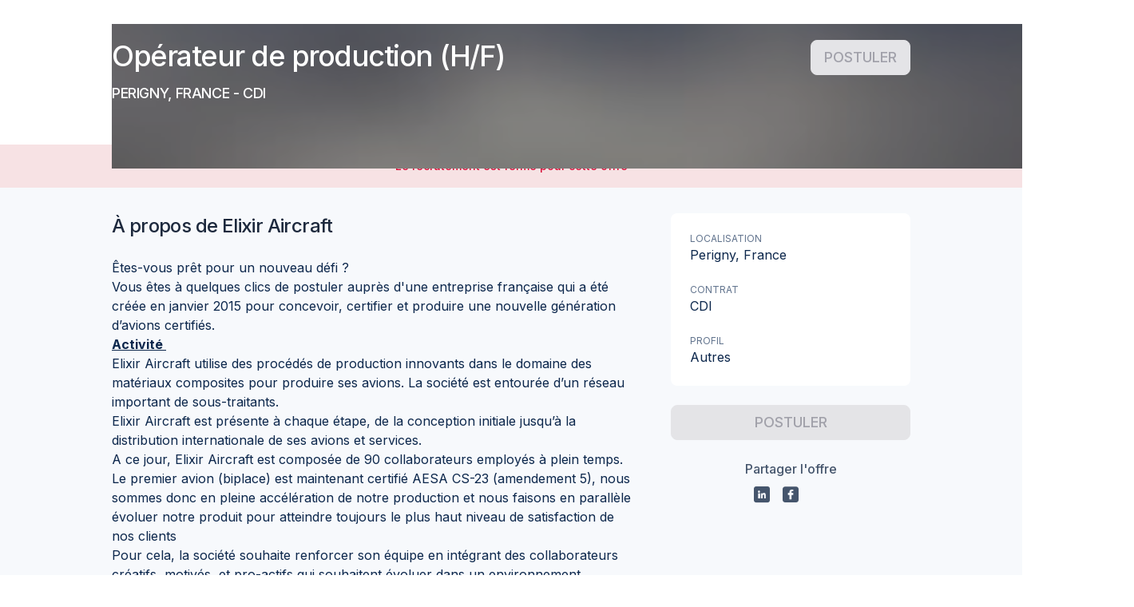

--- FILE ---
content_type: text/html; charset=utf-8
request_url: https://taleez.com/apply/operateur-de-production-h-f-perigny-elixir-aircraft-cdi-10?utm_source=career
body_size: 39018
content:
<!DOCTYPE html><html prefix="og: http://ogp.me/ns#" lang="fr" data-beasties-container=""><head>
        <title>Offre d'emploi - Opérateur de production (H/F) - Elixir Aircraft</title>
        <base href="/">
        <meta name="Author" content="Taleez">
        <meta name="description" content="Postulez à l'offre Opérateur de production (H/F) sur Taleez pour rejoindre Elixir Aircraft">
        <meta charset="utf-8">
        <meta name="viewport" content="width=device-width, initial-scale=1">
        <meta http-equiv="X-UA-Compatible" content="IE=edge">
        <link rel="image_src" href="/assets/images/logo_taleez_1200.png">
        <link rel="shortcut icon" href="/favicon.ico" type="image/x-icon">
        <!-- ICO -->
        <link rel="apple-touch-icon" sizes="180x180" href="/apple-touch-icon.png">
        <link rel="icon" type="image/png" sizes="32x32" href="/favicon-32x32.png">
        <link rel="icon" type="image/png" sizes="16x16" href="/favicon-16x16.png">
        <link rel="mask-icon" href="/safari-pinned-tab.svg" color="#008cf7">
        <meta name="theme-color" content="#ffffff">
        <link rel="icon" type="image/x-icon" href="favicon.ico">
        <link rel="preconnect" href="https://fonts.gstatic.com">

        <!-- open graph  data-->
        <meta property="og:title" content="Elixir Aircraft recrute : Opérateur de production (H/F) CDI à Perigny">
        <meta property="og:type" content="website">
        <meta property="og:site_name" content="Taleez.com">
        <meta property="og:description" content="Postulez à l'offre Opérateur de production (H/F) sur Taleez pour rejoindre Elixir Aircraft">
        <meta property="og:image" content="https://files.taleez.com/files/5305/pics/2024/3/12/5574f137-e9e7-4f7a-b78d-97c05da888d5-331327c7-1a91-41e8-830f-e5d7cade4586.png">
        <meta property="og:locale" content="fr_FR">

        <!-- Twitter Card data -->
        <meta name="twitter:card" content="summary_large_image">
        <meta name="twitter:site" content="@TaleezHQ">
    <style ng-app-id="taleez-ssr">@import"https://fonts.googleapis.com/css2?family=Inter:wght@100;200;300;400;500;600;700;800;900&display=swap";@import"https://fonts.googleapis.com/css2?family=Material+Icons&family=Material+Icons+Outlined&family=Material+Icons+Round&display=block";@import"https://fonts.googleapis.com/css2?family=Material+Symbols+Rounded:opsz,wght,FILL,GRAD@24,100..300,0..1,0";@charset "UTF-8";@font-face{font-family:icomoon;src:url(/assets/fonts/icomoon/icomoon.ttf?jfazed) format("truetype"),url(/assets/fonts/icomoon/icomoon.woff?jfazed) format("woff"),url(/assets/fonts/icomoon/icomoon.svg?jfazed#icomoon) format("svg");font-weight:400;font-style:normal;font-display:block}[class^=icon-],[class*=" icon-"]{font-family:icomoon!important;speak:never;font-style:normal;font-weight:400;font-variant:normal;text-transform:none;line-height:1;-webkit-font-smoothing:antialiased;-moz-osx-font-smoothing:grayscale}[class^=icon-]:before,[class^=icon-]:after,[class*=" icon-"]:before,[class*=" icon-"]:after{font-family:icomoon!important}.icon-skype-2:before{content:"\ea09"}.icon-unfold_more:before{content:"\ea0a"}.icon-cand-chat:before{content:"\ea08"}.icon-eye-shine:before{content:"\e9c3"}.icon-reload-cancel:before{content:"\e9c1"}.icon-account:before{content:"\11fe"}.icon-analysis:before{content:"\fffd"}.icon-arrow_keyboard_down:before{content:"\e98f"}.icon-arrow_keyboard_right:before{content:"\e990"}.icon-arrow_keyboard_up:before{content:"\e991"}.icon-arrow_left:before{content:"\e992"}.icon-arrow_right:before{content:"\4234"}.icon-automation:before{content:"\45234"}.icon-candidate_add:before{content:"\3412"}.icon-candidates:before{content:"\3234"}.icon-carret_down:before{content:"\e9c4"}.icon-carret_down_small:before{content:"\e9c5"}.icon-chart_histogram:before{content:"\e9c6"}.icon-circle_information:before{content:"\e9c7"}.icon-close:before{content:"\4355"}.icon-close_small:before{content:"\1222"}.icon-dashboard:before{content:"\1234"}.icon-document__outline:before{content:"\2323"}.icon-dot:before{content:"\e9ce"}.icon-drag:before{content:"\e9cf"}.icon-edit:before{content:"\e9d0"}.icon-email:before{content:"\e9d1"}.icon-emoji:before{content:"\43345"}.icon-erase:before{content:"\5463"}.icon-error_outline:before{content:"\4448"}.icon-exit:before{content:"\3433"}.icon-face_cool:before{content:"\e9d8"}.icon-flag:before{content:"\e9d9"}.icon-flag_outline:before{content:"\e9da"}.icon-flash:before{content:"\e9db"}.icon-folder_outline:before{content:"\6767"}.icon-gear_small:before{content:"\6768"}.icon-ghost:before{content:"\e9e0"}.icon-lock_open:before{content:"\e9e1"}.icon-megaphone_outline:before{content:"\e9e2"}.icon-multilangue:before{content:"\e9e3"}.icon-no:before{content:"\e9f2"}.icon-notification:before{content:"\e9f3"}.icon-notification_no:before{content:"\e9f4"}.icon-piggy_outline:before{content:"\e9f5"}.icon-private:before{content:"\e9f6"}.icon-public:before{content:"\e9f7"}.icon-recruitment:before{content:"\e9f8"}.icon-sign:before{content:"\e9f9"}.icon-star_outline:before{content:"\e9fa"}.icon-team:before{content:"\e9fb"}.icon-team_no:before{content:"\e9fc"}.icon-thumbs_up_outline:before{content:"\e9fd"}.icon-trash_outline:before{content:"\e9fe"}.icon-write:before{content:"\ea00"}.icon-wysywyg_bold:before{content:"\ea01"}.icon-wysywyg_italic:before{content:"\ea02"}.icon-wysywyg_link:before{content:"\ea03"}.icon-wysywyg_ordered_list:before{content:"\ea04"}.icon-wysywyg_underline:before{content:"\ea05"}.icon-enter:before{content:"\e98e"}.icon-bottom-arrow:before{content:"\e98c"}.icon-top-arrow:before{content:"\e98d"}.icon-map-marked:before{content:"\e98b"}.icon-emoji-ball:before{content:"\e973"}.icon-emoji-bulb:before{content:"\e983"}.icon-emoji-burger:before{content:"\e984"}.icon-emoji-clock:before{content:"\e985"}.icon-emoji-flag:before{content:"\e986"}.icon-emoji-heart:before{content:"\e987"}.icon-emoji-leaf:before{content:"\e988"}.icon-emoji-plane:before{content:"\e989"}.icon-emoji-smile:before{content:"\e98a"}.icon-europe:before{content:"\e980"}.icon-recovery:before{content:"\e981"}.icon-security-shield:before{content:"\e982"}.icon-speedmeter-circle:before{content:"\e97f"}.icon-google-analytics:before{content:"\e971"}.icon-centralize:before{content:"\e972"}.icon-chart-arrow:before{content:"\e974"}.icon-chart-bar:before{content:"\e975"}.icon-collaboration:before{content:"\e976"}.icon-csv:before{content:"\e977"}.icon-hand:before{content:"\e978"}.icon-mailchimp:before{content:"\e979"}.icon-map:before{content:"\e97a"}.icon-ordered-actions:before{content:"\e97b"}.icon-performance:before{content:"\e97c"}.icon-pipeline:before{content:"\e97d"}.icon-target:before{content:"\e97e"}.icon-filter-fill:before{content:"\e970"}.icon-google-calendar:before{content:"\e96c"}.icon-bulb:before{content:"\e96d"}.icon-microsoft-exchange:before{content:"\e96e"}.icon-slack:before{content:"\e96f"}.icon-automation-error:before{content:"\e969"}.icon-cluster:before{content:"\e96a"}.icon-company:before{content:"\e96b"}.icon-badge-percent:before{content:"\e967"}.icon-euro-free:before{content:"\e968"}.icon-smartphone:before{content:"\e966"}.icon-app:before{content:"\e952"}.icon-external:before{content:"\e953"}.icon-badge-check:before{content:"\e954"}.icon-birthday-light:before{content:"\e955"}.icon-calendly:before{content:"\e956";color:#eaeaea}.icon-candidate-card:before{content:"\e957"}.icon-chart-analytics:before{content:"\e958"}.icon-city:before{content:"\e959"}.icon-female:before{content:"\e95a"}.icon-image:before{content:"\e95b"}.icon-male:before{content:"\e95c"}.icon-money-bill-wave:before{content:"\e95d"}.icon-multi-language:before{content:"\e95e"}.icon-piggy-bank:before{content:"\e95f"}.icon-ping:before{content:"\e960"}.icon-question:before{content:"\e961"}.icon-shield:before{content:"\e962"}.icon-tracking:before{content:"\e963"}.icon-update:before{content:"\e964"}.icon-users-light:before{content:"\e965"}.icon-picture:before{content:"\e951"}.icon-switch:before{content:"\e950"}.icon-gift:before{content:"\e94f"}.icon-font:before{content:"\e94e"}.icon-template:before{content:"\e94d"}.icon-sorting-funnel:before{content:"\e949"}.icon-comments:before{content:"\e945"}.icon-folder:before{content:"\e946"}.icon-quick-access:before{content:"\e947"}.icon-remove:before{content:"\e948"}.icon-google-g:before{content:"\e944"}.icon-activity:before{content:"\e940"}.icon-download:before{content:"\e941"}.icon-hamburger:before{content:"\e942"}.icon-link-break:before{content:"\e943"}.icon-growth:before{content:"\e93d"}.icon-link-square:before{content:"\e93e"}.icon-candidate:before{content:"\e93f"}.icon-send:before{content:"\e93c"}.icon-viadeo-square:before{content:"\e93b"}.icon-viadeo:before{content:"\e939"}.icon-rocket:before{content:"\e93a"}.icon-linkedin-square:before{content:"\e912"}.icon-twitter-square:before{content:"\e913"}.icon-behance-square:before{content:"\e914"}.icon-dribbble-square:before{content:"\e915"}.icon-facebook-square:before{content:"\e92a"}.icon-github-square:before{content:"\e92b"}.icon-cake:before{content:"\e92e"}.icon-alert:before{content:"\e92f"}.icon-left-arrow:before{content:"\e930"}.icon-right-arrow:before{content:"\e931"}.icon-up-arrow:before{content:"\e932"}.icon-down-arrow:before{content:"\e933"}.icon-move:before{content:"\e934"}.icon-down-triangle:before{content:"\e935"}.icon-left-triangle:before{content:"\e936"}.icon-right-triangle:before{content:"\e937"}.icon-up-triangle:before{content:"\e938"}.icon-reply:before{content:"\e92d"}.icon-edit-text:before{content:"\e92c"}.icon-user-edit .path1:before{content:"\e905";color:#333}.icon-user-edit .path2:before{content:"\e906";margin-left:-1em;color:#28a8f5}.icon-user-edit .path3:before{content:"\e907";margin-left:-1em;color:#fff}.icon-check-circle:before{content:"\e908"}.icon-user-online-nocircle:before{content:"\e909"}.icon-share-arrow:before{content:"\e90a"}.icon-file-text:before{content:"\e90b"}.icon-exclamation-circle:before{content:"\e90c"}.icon-vertical-points:before{content:"\e90d"}.icon-reload:before{content:"\e90e"}.icon-star-half:before{content:"\e90f"}.icon-star-oneline-half:before{content:"\e910"}.icon-square:before{content:"\e911"}.icon-cvtheque:before{content:"\e903"}.icon-help:before{content:"\e904"}.icon-pin:before{content:"\e900"}.icon-loader:before{content:"\e901"}.icon-github:before{content:"\e902"}.icon-no-eye:before{content:"\e9ff"}.icon-circle:before{content:"\e916"}.icon-check:before{content:"\e917"}.icon-cancel:before{content:"\e918"}.icon-up:before{content:"\e919"}.icon-star-oneline:before{content:"\e91a"}.icon-star:before{content:"\e91b"}.icon-search:before{content:"\e91c"}.icon-right:before{content:"\e91d"}.icon-revenues:before{content:"\e91e"}.icon-plus:before{content:"\e91f"}.icon-phone:before{content:"\e920"}.icon-pen:before{content:"\e921"}.icon-minus:before{content:"\e922"}.icon-logout:before{content:"\e923"}.icon-left:before{content:"\e924"}.icon-info:before{content:"\e925"}.icon-heart:before{content:"\e926"}.icon-eye:before{content:"\e927"}.icon-edit-pen:before{content:"\e928"}.icon-down:before{content:"\e929"}.icon-clock:before{content:"\e94a"}.icon-key:before{content:"\e94b"}.icon-music:before{content:"\e94c"}.icon-plug-in:before{content:"\e993"}.icon-women:before{content:"\e994"}.icon-user-online:before{content:"\e995"}.icon-user-add:before{content:"\e996"}.icon-trash:before{content:"\e997"}.icon-tag:before{content:"\e998"}.icon-sorting:before{content:"\e999"}.icon-sort-desc .path1:before{content:"\e99a";color:#333}.icon-sort-desc .path2:before{content:"\e99b";margin-left:-1em;color:#eaeaea}.icon-sort-asc .path1:before{content:"\e99c";color:#eaeaea}.icon-sort-asc .path2:before{content:"\e99d";margin-left:-1em;color:#333}.icon-smiley:before{content:"\e99e"}.icon-share:before{content:"\e99f"}.icon-saved-messages:before{content:"\e9a0"}.icon-play:before{content:"\e9a1"}.icon-people:before{content:"\e9a2"}.icon-parity:before{content:"\e9a3"}.icon-params:before{content:"\e9a4"}.icon-paperclip:before{content:"\e9a5"}.icon-open-letter:before{content:"\e9a6"}.icon-megaphone:before{content:"\e9a7"}.icon-man:before{content:"\e9a8"}.icon-lock:before{content:"\e9a9"}.icon-lightning:before{content:"\e9aa"}.icon-letter:before{content:"\e9f0"}.icon-house:before{content:"\e9ab"}.icon-school:before{content:"\e9ac"}.icon-gear:before{content:"\e9ad"}.icon-founded:before{content:"\e9ae"}.icon-euro:before{content:"\e9af"}.icon-desarchive:before{content:"\e9b0"}.icon-copy:before{content:"\e9f1"}.icon-card:before{content:"\e9b1"}.icon-calendar:before{content:"\e9b2"}.icon-building:before{content:"\e9b3"}.icon-book-with-mark:before{content:"\e9b4"}.icon-archive:before{content:"\e9b5"}.icon-recrutement:before{content:"\e9b6"}.icon-events:before{content:"\e9b7"}.icon-career:before{content:"\e9b8"}.icon-stats:before{content:"\e9b9"}.icon-speedmeter:before{content:"\e9ba"}.icon-behance:before{content:"\e9bb"}.icon-twitter:before{content:"\e9bc"}.icon-linkedin:before{content:"\e9bd"}.icon-facebook:before{content:"\e9be"}.icon-dribbble:before{content:"\e9bf"}.icon-date-no .path1:before{content:"\e9c0";color:#878689}.icon-date-no .path2:before{content:"\ea07";margin-left:-1em;color:#ed2933}.icon-case-yes .path1:before{content:"\e9c2";color:#878689}.icon-case-yes .path2:before{content:"\e9c8";margin-left:-1em;color:#16c13e}.icon-case-no .path1:before{content:"\e9c9";color:#878689}.icon-case-no .path2:before{content:"\e9cb";margin-left:-1em;color:#ed2933}.icon-school-yes .path1:before{content:"\e9ca";color:#878689}.icon-school-yes .path2:before{content:"\e9cc";margin-left:-1em;color:#878689}.icon-school-yes .path3:before{content:"\e9cd";margin-left:-1em;color:#878689}.icon-school-yes .path4:before{content:"\e9d2";margin-left:-1em;color:#16c13e}.icon-school-no .path1:before{content:"\e9d3";color:#878689}.icon-school-no .path2:before{content:"\e9d4";margin-left:-1em;color:#878689}.icon-school-no .path3:before{content:"\e9d5";margin-left:-1em;color:#878689}.icon-school-no .path4:before{content:"\e9df";margin-left:-1em;color:#ed2933}.icon-euro-yes .path1:before{content:"\e9d6";color:#878689}.icon-euro-yes .path2:before{content:"\e9d7";margin-left:-1em;color:#16c13e}.icon-euro-no .path1:before{content:"\e9dc";color:#878689}.icon-euro-no .path2:before{content:"\e9dd";margin-left:-1em;color:#ed2933}.icon-date-yes .path1:before{content:"\e9de";color:#878689}.icon-date-yes .path2:before{content:"\e9e4";margin-left:-1em;color:#16c13e}.icon-align-right:before{content:"\e9e5"}.icon-align-left:before{content:"\e9e6"}.icon-align-center:before{content:"\e9e7"}.icon-unordered-list:before{content:"\e9e8"}.icon-undo:before{content:"\e9e9"}.icon-underline:before{content:"\e9ea"}.icon-stop:before{content:"\e9eb"}.icon-redo:before{content:"\e9ec"}.icon-numbered-list:before{content:"\e9ed"}.icon-link:before{content:"\e9ee"}.icon-italic:before{content:"\e9ef"}.icon-bold:before{content:"\ea06"}.material-icons,.material-icons-outlined{font-weight:400;font-style:normal;font-size:24px;line-height:1;letter-spacing:normal;text-transform:none;display:inline-block;white-space:nowrap;word-wrap:normal;direction:ltr;-webkit-font-feature-settings:"liga";-webkit-font-smoothing:antialiased}.material-icons{font-family:Material Icons}.material-icons-outlined{font-family:Material Icons Outlined}:root{--tz-utils-100vh: 100vh;--tz-utils-offset-top: 0px;--tz-toasts-index: 1210;--tz-color-gray-ink: var(--tz-text-secondary);--tz-color-white: white;--tz-color-black: black;--tz-color-transparent: transparent;--tz-color-background: var(--tz-color-gray-100);--tz-color-overlay: rgba(0, 0, 0, .32);--tz-color-ink: var(--tz-color-blue-grey-800);--tz-color-ink-10: #f6f7f9;--tz-color-ink-50: #e0e5e9;--tz-color-ink-100: #b3bfc8;--tz-color-ink-200: #8094a3;--tz-color-ink-300: #4d697e;--tz-color-ink-400: #264862;--tz-color-ink-500: #002846;--tz-color-ink-600: #00243f;--tz-color-ink-700: #001e37;--tz-color-ink-800: #00182f;--tz-color-ink-900: #000f20;--tz-color-primary-10: #ebf7ff;--tz-color-primary-50: #e0f1fe;--tz-color-primary-100: #b3ddfd;--tz-color-primary-200: #80c6fb;--tz-color-primary-300: #4daff9;--tz-color-primary-400: #269df8;--tz-color-primary-500: #008cf7;--tz-color-primary-600: #0084f6;--tz-color-primary-700: #0079f5;--tz-color-primary-800: #006ff3;--tz-color-primary-900: #005cf1;--tz-color-primary: #008cf7;--tz-color-primary-500-a05: #008cf70d;--tz-color-primary-500-a10: #008cf71a;--tz-color-primary-500-a20: #008cf733;--tz-color-secondary: #0061ab;--tz-color-danger: #d80a36;--tz-color-danger-10: #fdf2f4;--tz-color-danger-50: #fae2e7;--tz-color-danger-100: #f3b6c3;--tz-color-danger-200: #ec859b;--tz-color-danger-300: #e45472;--tz-color-danger-400: #de2f54;--tz-color-danger-500: #d80a36;--tz-color-danger-600: #d40930;--tz-color-danger-700: #ce0729;--tz-color-danger-800: #c80522;--tz-color-danger-900: #bf0316;--tz-color-warning: #ff8c42;--tz-color-warning-10: #fff6f0;--tz-color-warning-50: #fff1e8;--tz-color-warning-100: #ffddc6;--tz-color-warning-200: #ffc6a1;--tz-color-warning-300: #ffaf7b;--tz-color-warning-400: #ff9d5e;--tz-color-warning-500: #ff8c42;--tz-color-warning-600: #ff843c;--tz-color-warning-700: #ff7933;--tz-color-warning-800: #ff6f2b;--tz-color-warning-900: #e55f00;--tz-color-success: #3fab7d;--tz-color-success-10: #f1f9f5;--tz-color-success-50: #e8f5ef;--tz-color-success-100: #c5e6d8;--tz-color-success-200: #9fd5be;--tz-color-success-300: #79c4a4;--tz-color-success-400: #5cb891;--tz-color-success-500: #3fab7d;--tz-color-success-600: #39a475;--tz-color-success-700: #319a6a;--tz-color-success-800: #299160;--tz-color-success-900: #1b804d;--tz-color-yellow: #ffc814;--tz-color-yellow-10: #fff9e5;--tz-color-yellow-50: #fff5d6;--tz-color-yellow-100: #ffefb9;--tz-color-yellow-200: #ffe48a;--tz-color-yellow-300: #ffd95b;--tz-color-yellow-400: #ffd037;--tz-color-yellow-500: #ffc814;--tz-color-yellow-600: #ffc212;--tz-color-yellow-700: #ffbb0e;--tz-color-yellow-800: #ffb40b;--tz-color-yellow-900: #ffa706;--tz-color-dark-yellow: #db8e00;--tz-color-gray: #57738a;--tz-color-gray-10: #f7f9fc;--tz-color-gray-50: #f0f4f9;--tz-color-gray-100: #e9eef7;--tz-color-gray-200: #dae4f1;--tz-color-gray-300: #ccd9ec;--tz-color-gray-400: #becee7;--tz-color-gray-500: #b0c4e1;--tz-color-gray-600: #a2b9dc;--tz-color-gray-700: #94afd6;--tz-color-gray-800: #85a4d1;--tz-color-gray-900: #779acb;--tz-color-pink: #ed73a8;--tz-color-pink-10: #fdeef5;--tz-color-pink-50: #fce8f2;--tz-color-pink-100: #fad5e5;--tz-color-pink-200: #f6b9d4;--tz-color-pink-300: #f29dc2;--tz-color-pink-400: #f088b5;--tz-color-pink-500: #ed73a8;--tz-color-pink-600: #eb6ba0;--tz-color-pink-700: #e86097;--tz-color-pink-800: #e5568d;--tz-color-pink-900: #e0437d;--tz-color-purple: #907de2;--tz-color-purple-10: #f5f2fd;--tz-color-purple-50: #eeeafb;--tz-color-purple-100: #ded8f6;--tz-color-purple-200: #c8bef1;--tz-color-purple-300: #b1a4eb;--tz-color-purple-400: #a191e6;--tz-color-purple-500: #907de2;--tz-color-purple-600: #8875df;--tz-color-purple-700: #7d6ada;--tz-color-purple-800: #7360d6;--tz-color-purple-900: #614dcf;--tz-color-khaki: #71816d;--tz-color-khaki-10: #eff1ee;--tz-color-khaki-50: #eaece9;--tz-color-khaki-100: #d4d9d3;--tz-color-khaki-200: #b8c0b6;--tz-color-khaki-300: #9ca799;--tz-color-khaki-400: #869483;--tz-color-khaki-500: #71816d;--tz-color-khaki-600: #697965;--tz-color-khaki-700: #5e6e5a;--tz-color-khaki-800: #546450;--tz-color-khaki-900: #42513e;--tz-color-neutral-grey-10: #fcfcfc;--tz-color-neutral-grey-50: #fafafa;--tz-color-neutral-grey-100: #f4f4f5;--tz-color-neutral-grey-150: #ececee;--tz-color-neutral-grey-200: #e4e4e7;--tz-color-neutral-grey-300: #d4d4d8;--tz-color-neutral-grey-400: #a1a1aa;--tz-color-neutral-grey-500: #71717a;--tz-color-neutral-grey-600: #52525b;--tz-color-neutral-grey-700: #3f3f46;--tz-color-neutral-grey-800: #27272a;--tz-color-neutral-grey-900: #17171b;--tz-color-blue-grey-10: #fcfdfd;--tz-color-blue-grey-50: #f8fafc;--tz-color-blue-grey-100: #f1f5f9;--tz-color-blue-grey-150: #e9eff5;--tz-color-blue-grey-200: #e2e8f0;--tz-color-blue-grey-300: #cad5e2;--tz-color-blue-grey-400: #90a1b9;--tz-color-blue-grey-500: #62748e;--tz-color-blue-grey-600: #45556c;--tz-color-blue-grey-700: #314158;--tz-color-blue-grey-800: #1d293d;--tz-color-blue-grey-900: #020618;--tz-color-background-disabled: var(--tz-color-neutral-grey-200);--tz-color-background-disabled-light: var(--tz-color-neutral-grey-100);--tz-color-background-light-primary: var(--tz-color-blue-grey-50);--tz-color-background-primary: var(--tz-color-blue-grey-100);--tz-color-background-hover: var(--tz-color-primary-10);--tz-color-background-active: var(--tz-color-primary-50);--tz-color-border-primary: var(--tz-color-blue-grey-300);--tz-color-border-primary-light: var(--tz-color-blue-grey-200);--tz-color-text-primary: var(--tz-color-blue-grey-800);--tz-color-text-secondary: var(--tz-color-blue-grey-600);--tz-color-text-tertiary: var(--tz-color-blue-grey-500);--tz-color-text-disabled: var(--tz-color-neutral-grey-400);--tz-color-text-placeholder-disabled: var(--tz-color-neutral-grey-300);--tz-color-text-readonly: var(--tz-color-neutral-grey-500);--tz-color-text-placeholder-readonly: var(--tz-color-neutral-grey-400);--tz-color-icon-disabled: var(--tz-color-neutral-grey-300);--tz-color-icon-muted: var(--tz-color-blue-grey-400);--tz-color-border: var(--tz-color-gray-300);--tz-button-color-border: var(--tz-color-border);--tz-radius-xs: 4px;--tz-radius-sm: 6px;--tz-radius-md: 8px;--tz-radius-lg: 12px;--tz-radius-full: 100%;--tz-alert-border-radius: var(--tz-radius-md);--tz-input-border-radius: var(--tz-radius-md);--tz-checkbox-border-radius: var(--tz-radius-xs);--tz-fs-xs: .75rem;--tz-lh-xs: 1rem;--tz-fs-sm: .875rem;--tz-lh-sm: 1.25rem;--tz-fs-base: 1rem;--tz-lh-base: 1.5rem;--tz-fs-lg: 1.125rem;--tz-lh-lg: 1.75rem;--tz-fs-xl: 1.25rem;--tz-lh-xl: 1.75rem;--tz-fs-2xl: 1.5rem;--tz-lh-2xl: 2rem;--tz-fs-3xl: 1.875rem;--tz-lh-3xl: 2.25rem;--tz-color-gradient-yellow: linear-gradient(264.91deg, #fdbf00 3.78%, #ff9f00 96.32%);--tz-color-gradient-yellow-bu-color: var(--tz-color-yellow-800);--tz-color-gradient-orange: linear-gradient(265.68deg, #ff9033 -5.04%, #fc536b 96.76%);--tz-color-gradient-orange-bu-color: #fc536b;--tz-color-gradient-secondary: linear-gradient(265deg, #002846 -41.18%, #0061ab 91.2%);--tz-color-gradient-secondary-bu-color: var(--tz-color-secondary);--tz-color-gradient-primary: linear-gradient(263deg, #008cf7 0%, #005cf1 100%);--tz-color-gradient-primary-bu-color: var(--tz-color-primary);--tz-color-gradient-ai: linear-gradient(83deg, #008cf7 -31.18%, #7360d6 33.39%, #ed73a8 145.33%);--tz-shadow-base: 0px 1px 2px rgba(119, 154, 203, .06), 0px 1px 3px rgba(119, 154, 203, .1);--tz-shadow-md: 0px 2px 4px rgba(119, 154, 203, .06), 0px 4px 6px rgba(119, 154, 203, .1);--tz-shadow-lg: 0px 10px 15px rgba(119, 154, 203, .1), 0px 4px 6px rgba(119, 154, 203, .05);--disabled-opacity: .45;--tz-input-color-border-error: var(--tz-color-danger);--tz-input-color-background-error: var(--tz-color-danger-10);--tz-input-color-disabled: var(--tz-color-neutral-grey-400);--tz-input-color-readonly: var(--tz-color-neutral-grey-500);--tz-input-color-icon: var(--tz-color-blue-grey-400);--tz-input-color-icon-disabled: var(--tz-color-icon-disabled);--tz-input-color-icon-readonly: var(--tz-color-neutral-grey-500);--tz-input-color-background: var(--tz-color-white);--tz-input-color-background-disabled: var(--tz-color-neutral-grey-100);--tz-input-color-background-readonly: var(--tz-color-neutral-grey-100);--tz-input-color-border: var(--tz-color-blue-grey-300);--tz-input-color-border-disabled: var(--tz-color-neutral-grey-200);--tz-input-color-border-readonly: var(--tz-color-neutral-grey-200);--tz-input-color-placeholder: var(--tz-color-blue-grey-400);--tz-input-color-placeholder-disabled: var(--tz-color-text-placeholder-disabled);--tz-input-color-text-value-disabled: var(--tz-color-text-disabled);--tz-input-color-placeholder-readonly: var(--tz-color-text-placeholder-readonly)}@media (max-width: 968px){:root{--tz-utils-100vh: 100dvh}}@supports (color: oklch(0% 0 0deg)){:root{--tz-color-neutral-grey-10: oklch(.9933 .0011 197.14);--tz-color-neutral-grey-50: oklch(.985 .001 106.423);--tz-color-neutral-grey-100: oklch(.97 .001 106.424);--tz-color-neutral-grey-150: oklch(.9437 .0027 286.35);--tz-color-neutral-grey-200: oklch(.923 .003 48.717);--tz-color-neutral-grey-300: oklch(.869 .005 56.366);--tz-color-neutral-grey-400: oklch(.709 .01 56.259);--tz-color-neutral-grey-500: oklch(.553 .013 58.071);--tz-color-neutral-grey-600: oklch(.444 .011 73.639);--tz-color-neutral-grey-700: oklch(.374 .01 67.558);--tz-color-neutral-grey-800: oklch(.268 .007 34.298);--tz-color-neutral-grey-900: oklch(.216 .006 56.043);--color-neutral-50: oklch(.985 0 0);--color-neutral-100: oklch(.97 0 0);--color-neutral-200: oklch(.922 0 0);--color-neutral-300: oklch(.87 0 0);--color-neutral-400: oklch(.708 0 0);--color-neutral-500: oklch(.556 0 0);--color-neutral-600: oklch(.439 0 0);--color-neutral-700: oklch(.371 0 0);--color-neutral-800: oklch(.269 0 0);--color-neutral-900: oklch(.205 0 0);--color-neutral-950: oklch(.145 0 0);--tz-color-blue-grey-10: oklch(.9933 .0011 197.14);--tz-color-blue-grey-50: oklch(.984 .003 247.858);--tz-color-blue-grey-100: oklch(.968 .007 247.896);--tz-color-blue-grey-150: oklch(.9493 .0103 247.94);--tz-color-blue-grey-200: oklch(.929 .013 255.508);--tz-color-blue-grey-300: oklch(.869 .022 252.894);--tz-color-blue-grey-400: oklch(.704 .04 256.788);--tz-color-blue-grey-500: oklch(.554 .046 257.417);--tz-color-blue-grey-600: oklch(.446 .043 257.281);--tz-color-blue-grey-700: oklch(.372 .044 257.287);--tz-color-blue-grey-800: oklch(.279 .041 260.031);--tz-color-blue-grey-900: oklch(.208 .042 265.755)}}button.btn-taleez,a.btn-taleez{--_button-border-radius: var(--button-border-radius, var(--tz-radius-md));--_button-border-width: var(--button-border-width, 1px);--_button-height: var(--button-height, 36px);--_button-padding: var(--button-padding, 0 12px);--_button-icon-size: var(--button-icon-size, var(--tz-fs-xl));--_button-font-size: var(--button-font-size, var(--tz-fs-sm));--_button-line-height: var(--button-line-height, var(--tz-lh-sm));--_button-font-weight: var(--button-font-weight, 500);--_button-margin-icon-left: var(--button-margin-icon-left, 0 6px 0 -4px);--_button-margin-icon-right: var(--button-margin-icon-right, 0 -4px 0 6px);--_button-margin-iconly: var(--button-margin-iconly, 0 -5px);--_button-background-color: var(--button-background-color, var(--tz-color-white));--_button-active-background-color: var(--button-active-background-color, var(--tz-color-blue-grey-200));--_button-hover-background-color: var(--button-hover-background-color, var(--tz-color-blue-grey-100));--_button-active-border-color: var(--button-active-border-color, var(--tz-color-blue-grey-300));--_button-hover-border-color: var(--button-hover-border-color, var(--tz-color-blue-grey-300));--_button-border-color: var(--button-border-color, var(--tz-color-blue-grey-300));--_button-text-color: var(--button-text-color, var(--tz-color-text-primary));--_button-icon-color: var(--button-icon-color, var(--tz-color-text-primary));--_button-iconly-color: var(--button-iconly-color, var(--tz-color-text-secondary));--_button-disabled-background-color: var(--button-disabled-background-color, var(--tz-color-neutral-grey-100));--_button-disabled-text-color: var(--button-disabled-text-color, var(--tz-color-text-disabled));--_button-filled-background-disabled: var(--button-filled-background-disabled, var(--tz-color-background-disabled));--_button-filled-text-disabled: var(--button-filled-text-disabled, var(--tz-color-text-disabled));--_button-outlined-background-disabled: var( --button-outlined-background-disabled, var(--tz-color-background-disabled-light) );--_button-outlined-text-disabled: var(--button-outlined-background-disabled, var(--tz-color-text-disabled));--tz-loader-background-color: var(--tz-color-primary-100);--tz-loader-color: var(--tz-color-primary);background-color:var(--_button-background-color);color:var(--_button-text-color);border-color:var(--_button-border-color);border-radius:var(--_button-border-radius);border-width:var(--_button-border-width);border-style:solid;font-size:var(--_button-font-size);line-height:var(--_button-line-height);font-weight:var(--_button-font-weight);padding:var(--_button-padding);min-height:var(--_button-height);height:var(--_button-height);cursor:pointer;display:flex;flex-direction:row;align-items:center;justify-content:center;white-space:nowrap}button.btn-taleez:not(.loading)>tz-loader,a.btn-taleez:not(.loading)>tz-loader{display:none}button.btn-taleez tz-loader,a.btn-taleez tz-loader{margin:0 -8px}button.btn-taleez:disabled,button.btn-taleez.disabled,a.btn-taleez:disabled,a.btn-taleez.disabled{pointer-events:none;--button-background-color: var(--_button-outlined-background-disabled);--button-border-color: var(--_button-outlined-background-disabled);--button-text-color: var(--_button-outlined-text-disabled);--button-icon-color: var(--_button-outlined-text-disabled);--button-iconly-color: var(--_button-outlined-text-disabled)}button.btn-taleez.loading,a.btn-taleez.loading{pointer-events:none}button.btn-taleez.loading>span,button.btn-taleez.loading tz-icon,button.btn-taleez.loading span.material-icons,button.btn-taleez.loading span.material-icons-round,button.btn-taleez.loading span.image,button.btn-taleez.loading span.icon,button.btn-taleez.loading mat-icon,button.btn-taleez.loading img,button.btn-taleez.loading i,a.btn-taleez.loading>span,a.btn-taleez.loading tz-icon,a.btn-taleez.loading span.material-icons,a.btn-taleez.loading span.material-icons-round,a.btn-taleez.loading span.image,a.btn-taleez.loading span.icon,a.btn-taleez.loading mat-icon,a.btn-taleez.loading img,a.btn-taleez.loading i{display:none}button.btn-taleez:focus-visible,a.btn-taleez:focus-visible{outline:2px solid var(--tz-color-blue-grey-700);outline-offset:2px}button.btn-taleez:hover,a.btn-taleez:hover{background-color:var(--_button-hover-background-color);border-color:var(--_button-hover-border-color)}button.btn-taleez:active,button.btn-taleez.active,a.btn-taleez:active,a.btn-taleez.active{background-color:var(--_button-active-background-color);border-color:var(--_button-active-border-color)}button.btn-taleez tz-icon,button.btn-taleez span.material-icons,button.btn-taleez span.material-icons-round,button.btn-taleez span.image,button.btn-taleez span.icon,button.btn-taleez mat-icon,button.btn-taleez img,button.btn-taleez i,a.btn-taleez tz-icon,a.btn-taleez span.material-icons,a.btn-taleez span.material-icons-round,a.btn-taleez span.image,a.btn-taleez span.icon,a.btn-taleez mat-icon,a.btn-taleez img,a.btn-taleez i{color:var(--_button-icon-color);--tz-icon-color: var(--_button-icon-color);--tz-icon-container-size: var(--_button-icon-size);--tz-icon-font-size: var(--_button-icon-size);--tz-icon-font-weight: 300;--tz-icon-fill: 1;--mat-icon-color: var(--_button-icon-color);font-size:var(--_button-icon-size);--mat-icon-size: var(--_button-icon-size)}button.btn-taleez tz-icon:first-child,button.btn-taleez span.material-icons:first-child,button.btn-taleez span.material-icons-round:first-child,button.btn-taleez span.image:first-child,button.btn-taleez span.icon:first-child,button.btn-taleez mat-icon:first-child,button.btn-taleez img:first-child,button.btn-taleez i:first-child,a.btn-taleez tz-icon:first-child,a.btn-taleez span.material-icons:first-child,a.btn-taleez span.material-icons-round:first-child,a.btn-taleez span.image:first-child,a.btn-taleez span.icon:first-child,a.btn-taleez mat-icon:first-child,a.btn-taleez img:first-child,a.btn-taleez i:first-child{margin:var(--_button-margin-icon-left)}button.btn-taleez tz-icon:last-child,button.btn-taleez span.material-icons:last-child,button.btn-taleez span.material-icons-round:last-child,button.btn-taleez span.image:last-child,button.btn-taleez span.icon:last-child,button.btn-taleez mat-icon:last-child,button.btn-taleez img:last-child,button.btn-taleez i:last-child,a.btn-taleez tz-icon:last-child,a.btn-taleez span.material-icons:last-child,a.btn-taleez span.material-icons-round:last-child,a.btn-taleez span.image:last-child,a.btn-taleez span.icon:last-child,a.btn-taleez mat-icon:last-child,a.btn-taleez img:last-child,a.btn-taleez i:last-child{margin:var(--_button-margin-icon-right)}button.btn-taleez tz-icon:last-child:first-child,button.btn-taleez span.material-icons:last-child:first-child,button.btn-taleez span.material-icons-round:last-child:first-child,button.btn-taleez span.image:last-child:first-child,button.btn-taleez span.icon:last-child:first-child,button.btn-taleez mat-icon:last-child:first-child,button.btn-taleez img:last-child:first-child,button.btn-taleez i:last-child:first-child,a.btn-taleez tz-icon:last-child:first-child,a.btn-taleez span.material-icons:last-child:first-child,a.btn-taleez span.material-icons-round:last-child:first-child,a.btn-taleez span.image:last-child:first-child,a.btn-taleez span.icon:last-child:first-child,a.btn-taleez mat-icon:last-child:first-child,a.btn-taleez img:last-child:first-child,a.btn-taleez i:last-child:first-child{margin:var(--_button-margin-iconly);color:var(--_button-iconly-color);--tz-icon-color: var(--_button-iconly-color);--mat-icon-color: var(--_button-iconly-color)}button.btn-taleez.btn-primary:disabled,button.btn-taleez.btn-primary.disabled,button.btn-taleez.btn-danger:disabled,button.btn-taleez.btn-danger.disabled,button.btn-taleez.btn-secondary:disabled,button.btn-taleez.btn-secondary.disabled,a.btn-taleez.btn-primary:disabled,a.btn-taleez.btn-primary.disabled,a.btn-taleez.btn-danger:disabled,a.btn-taleez.btn-danger.disabled,a.btn-taleez.btn-secondary:disabled,a.btn-taleez.btn-secondary.disabled{--button-background-color: var(--_button-filled-background-disabled);--button-border-color: var(--_button-filled-background-disabled);--button-text-color: var(--_button-disabled-text-color);--button-icon-color: var(--_button-disabled-text-color);--button-iconly-color: var(--_button-disabled-text-color)}button.btn-taleez.hover-primary:hover,a.btn-taleez.hover-primary:hover{--button-hover-background-color: var(--tz-color-primary-400);--button-active-background-color: var(--tz-color-primary-700);--button-hover-border-color: var(--tz-color-primary-400);--button-active-border-color: var(--tz-color-primary-700);--button-text-color: var(--tz-color-white);--button-icon-color: var(--tz-color-white);--button-iconly-color: var(--tz-color-white)}button.btn-taleez.hover-danger:hover,a.btn-taleez.hover-danger:hover{--button-hover-background-color: var(--tz-color-danger-400);--button-active-background-color: var(--tz-color-danger-700);--button-hover-border-color: var(--tz-color-danger-400);--button-active-border-color: var(--tz-color-danger-700);--button-text-color: var(--tz-color-white);--button-icon-color: var(--tz-color-white);--button-iconly-color: var(--tz-color-white)}button.btn-taleez.hover-success:hover,a.btn-taleez.hover-success:hover{--button-hover-background-color: var(--tz-color-success-400);--button-active-background-color: var(--tz-color-success-700);--button-hover-border-color: var(--tz-color-success-400);--button-active-border-color: var(--tz-color-success-700);--button-text-color: var(--tz-color-white);--button-icon-color: var(--tz-color-white);--button-iconly-color: var(--tz-color-white)}button.btn-taleez.btn-primary,a.btn-taleez.btn-primary{--button-background-color: var(--tz-color-primary);--button-hover-background-color: var(--tz-color-primary-400);--button-active-background-color: var(--tz-color-primary-700);--button-hover-border-color: var(--tz-color-primary-400);--button-active-border-color: var(--tz-color-primary-700);--button-border-color: var(--tz-color-primary);--button-text-color: var(--tz-color-white);--button-icon-color: var(--tz-color-white);--button-iconly-color: var(--tz-color-white);--tz-loader-background-color: var(--tz-color-primary-200);--tz-loader-color: var(--tz-color-white)}button.btn-taleez.btn-danger,a.btn-taleez.btn-danger{--button-background-color: var(--tz-color-danger);--button-hover-background-color: var(--tz-color-danger-400);--button-active-background-color: var(--tz-color-danger-700);--button-hover-border-color: var(--tz-color-danger-400);--button-active-border-color: var(--tz-color-danger-700);--button-border-color: var(--tz-color-danger);--button-text-color: var(--tz-color-white);--button-icon-color: var(--tz-color-white);--button-iconly-color: var(--tz-color-white);--tz-loader-background-color: var(--tz-color-danger-200);--tz-loader-color: var(--tz-color-white)}button.btn-taleez.btn-success,a.btn-taleez.btn-success{--button-background-color: var(--tz-color-success);--button-hover-background-color: var(--tz-color-success-400);--button-active-background-color: var(--tz-color-success-700);--button-hover-border-color: var(--tz-color-success-400);--button-active-border-color: var(--tz-color-success-700);--button-border-color: var(--tz-color-success);--button-text-color: var(--tz-color-white);--button-icon-color: var(--tz-color-white);--button-iconly-color: var(--tz-color-white);--tz-loader-background-color: var(--tz-color-success-200);--tz-loader-color: var(--tz-color-white)}button.btn-taleez.btn-secondary,a.btn-taleez.btn-secondary{--button-background-color: var(--tz-color-blue-grey-600);--button-hover-background-color: var(--tz-color-blue-grey-500);--button-active-background-color: var(--tz-color-blue-grey-700);--button-hover-border-color: var(--tz-color-blue-grey-500);--button-active-border-color: var(--tz-color-blue-grey-700);--button-border-color: var(--tz-color-blue-grey-600);--button-text-color: var(--tz-color-white);--button-icon-color: var(--tz-color-white);--button-iconly-color: var(--tz-color-white);--tz-loader-background-color: var(--tz-color-blue-grey-400);--tz-loader-color: var(--tz-color-white)}button.btn-taleez.btn-hidden,a.btn-taleez.btn-hidden{--button-background-color: var(--tz-color-transparent);--button-hover-background-color: var(--tz-color-blue-grey-100);--button-active-background-color: var(--tz-color-blue-grey-200);--button-hover-border-color: var(--tz-color-blue-grey-100);--button-active-border-color: var(--tz-color-blue-grey-200);--button-border-color: var(--tz-color-transparent);--button-text-color: var(--tz-color-text-primary);--button-icon-color: var(--tz-color-text-primary);--button-iconly-color: var(--tz-color-text-secondary);--tz-loader-background-color: var(--tz-color-blue-grey-400);--tz-loader-color: var(--tz-color-text-secondary)}button.btn-taleez.btn-hidden.loading,a.btn-taleez.btn-hidden.loading{--button-background-color: var(--tz-color-blue-grey-200)}button.btn-taleez.btn-hidden.disabled,button.btn-taleez.btn-hidden:disabled,a.btn-taleez.btn-hidden.disabled,a.btn-taleez.btn-hidden:disabled{--button-background-color: var(--_button-outlined-background-disabled);--button-border-color: var(--_button-outlined-background-disabled);--button-text-color: var(--_button-outlined-text-disabled);--button-icon-color: var(--_button-outlined-text-disabled);--button-iconly-color: var(--_button-outlined-text-disabled)}button.btn-taleez.btn-hidden-danger,a.btn-taleez.btn-hidden-danger{--button-background-color: var(--tz-color-transparent);--button-hover-background-color: var(--tz-color-danger-50);--button-active-background-color: var(--tz-color-danger-100);--button-hover-border-color: var(--tz-color-danger-50);--button-active-border-color: var(--tz-color-danger-100);--button-border-color: var(--tz-color-transparent);--button-text-color: var(--tz-color-blue-grey-700);--button-icon-color: var(--tz-color-blue-grey-700);--button-iconly-color: var(--tz-color-blue-grey-500);--tz-loader-background-color: var(--tz-color-danger-200);--tz-loader-color: var(--tz-color-danger-400)}button.btn-taleez.btn-hidden-danger:hover,a.btn-taleez.btn-hidden-danger:hover{--button-text-color: var(--tz-color-danger);--button-icon-color: var(--tz-color-danger);--button-iconly-color: var(--tz-color-danger)}button.btn-taleez.btn-hidden-danger.loading,a.btn-taleez.btn-hidden-danger.loading{--button-background-color: var(--tz-color-danger-100)}button.btn-taleez.btn-hidden-danger.disabled,button.btn-taleez.btn-hidden-danger:disabled,a.btn-taleez.btn-hidden-danger.disabled,a.btn-taleez.btn-hidden-danger:disabled{--button-background-color: var(--_button-outlined-background-disabled);--button-border-color: var(--_button-outlined-background-disabled);--button-text-color: var(--_button-outlined-text-disabled);--button-icon-color: var(--_button-outlined-text-disabled);--button-iconly-color: var(--_button-outlined-text-disabled)}button.btn-taleez.btn-hidden-white,a.btn-taleez.btn-hidden-white{--button-background-color: var(--tz-color-transparent);--button-hover-background-color: rgba(255, 255, 255, .2);--button-active-background-color: rgba(255, 255, 255, .5);--button-hover-border-color: rgba(255, 255, 255, .2);--button-active-border-color: rgba(255, 255, 255, .5);--button-border-color: var(--tz-color-transparent);--button-text-color: var(--tz-color-white);--button-icon-color: var(--tz-color-white);--button-iconly-color: var(--tz-color-white);-webkit-background-clip:padding-box;background-clip:padding-box}button.btn-taleez.btn-hidden-white.loading,a.btn-taleez.btn-hidden-white.loading{--button-background-color: rgba(255, 255, 255, .5)}button.btn-taleez.btn-hidden-white.disabled,button.btn-taleez.btn-hidden-white:disabled,a.btn-taleez.btn-hidden-white.disabled,a.btn-taleez.btn-hidden-white:disabled{--button-text-color: var(--_button-outlined-text-disabled);--button-icon-color: var(--_button-outlined-text-disabled);--button-iconly-color: var(--_button-outlined-text-disabled)}button.btn-taleez.btn-invisible,a.btn-taleez.btn-invisible{--button-background-color: var(--tz-color-transparent);--button-border-color: var(--tz-color-transparent);--button-hover-background-color: var(--tz-color-transparent);--button-active-background-color: var(--tz-color-transparent);--button-hover-border-color: var(--tz-color-transparent);--button-active-border-color: var(--tz-color-transparent);border-radius:0}button.btn-taleez.lg,a.btn-taleez.lg{--button-padding: 0 16px;--button-font-size: var(--tz-fs-base);--button-height: 44px;--button-icon-size: 20px;--button-margin-icon-left: 0 8px 0 -4px;--button-margin-icon-right: 0 -4px 0 8px;--button-margin-iconly: 0 -5px}button.btn-taleez.sm,a.btn-taleez.sm{--button-padding: 0 10px;--button-font-size: var(--tz-fs-xs);--button-height: 32px;--button-icon-size: var(--tz-fs-base);--button-margin-icon-left: 0 4px 0 -4px;--button-margin-icon-right: 0 -4px 0 4px;--button-margin-iconly: 0 -3px}button.btn-taleez.xs,a.btn-taleez.xs{--button-padding: 0 8px;--button-font-size: var(--tz-fs-xs);--button-height: 24px;--button-icon-size: var(--tz-fs-sm);--button-margin-icon-left: 0 6px 0 -2px;--button-margin-icon-right: 0 -2px 0 6px;--button-margin-iconly: 0 -4px}a.btn-nav,button.btn-nav{background-color:transparent;border:none;color:var(--tz-color-gray-ink);cursor:pointer;display:flex;flex-direction:row;align-items:center;padding:16px 0;font-size:var(--tz-fs-sm);line-height:var(--tz-lh-sm);font-weight:500;position:relative}a.btn-nav.sm,button.btn-nav.sm{padding:8px 0}a.btn-nav.disabled,a.btn-nav:disabled,button.btn-nav.disabled,button.btn-nav:disabled{opacity:var(--disabled-opacity);pointer-events:none}a.btn-nav:hover:not(:disabled):not(.disabled),button.btn-nav:hover:not(:disabled):not(.disabled){color:var(--tz-color-blue-grey-700)}a.btn-nav tz-counter:last-child,a.btn-nav tz-badge:last-child,button.btn-nav tz-counter:last-child,button.btn-nav tz-badge:last-child{margin-left:8px}a.btn-nav:before,button.btn-nav:before{background-color:transparent;border-radius:4px;content:" ";position:absolute;left:0;bottom:-1px;height:2px;width:100%}a.btn-nav.active,button.btn-nav.active{color:var(--tz-color-blue-grey-700)}a.btn-nav.active:before,button.btn-nav.active:before{background-color:var(--tz-color-primary)}.btn-group{display:flex;flex-direction:row;align-items:center}.btn-group button{border-radius:0}.btn-group button:hover{z-index:2}.btn-group button.active{z-index:3}.btn-group button:first-child{border-top-left-radius:var(--_button-border-radius);border-bottom-left-radius:var(--_button-border-radius)}.btn-group button:last-child,.btn-group button:last-of-type{border-top-right-radius:var(--_button-border-radius);border-bottom-right-radius:var(--_button-border-radius)}.btn-group button:not(:first-child){margin-left:-1px}nav.buttons{display:flex;flex-direction:row;align-items:flex-start;gap:4px 20px}tz-input.search:not(._focused):not(.errors):not(._disabled),tz-inputv2.search:not(._focused):not(.errors):not(._disabled){background-color:var(--tz-color-gray-100);border-color:var(--tz-color-gray-100)}tz-input.search:not(._focused):not(.errors):not(._disabled) input::placeholder,tz-input.search:not(._focused):not(.errors):not(._disabled)::placeholder,tz-inputv2.search:not(._focused):not(.errors):not(._disabled) input::placeholder,tz-inputv2.search:not(._focused):not(.errors):not(._disabled)::placeholder{color:var(--tz-color-gray-ink)}input.tz-input,textarea.tz-textarea,tz-input,tz-inputv2,mat-date-range-input.tz-input{border:1px solid var(--tz-input-color-border);border-radius:var(--tz-input-border-radius);background-color:#fff;color:var(--tz-color-ink);cursor:text;padding:5px 11px;font-size:var(--tz-fs-sm);line-height:24px;width:100%}input.tz-input.clearable,textarea.tz-textarea.clearable,tz-input.clearable,tz-inputv2.clearable,mat-date-range-input.tz-input.clearable{padding-right:4px!important}input.tz-input._disabled,input.tz-input:disabled,textarea.tz-textarea._disabled,textarea.tz-textarea:disabled,tz-input._disabled,tz-input:disabled,tz-inputv2._disabled,tz-inputv2:disabled,mat-date-range-input.tz-input._disabled,mat-date-range-input.tz-input:disabled{border:1px solid var(--tz-input-color-border-disabled);background-color:var(--tz-input-color-background-disabled);color:var(--tz-color-text-disabled)!important;cursor:not-allowed}input.tz-input._disabled>*,input.tz-input:disabled>*,textarea.tz-textarea._disabled>*,textarea.tz-textarea:disabled>*,tz-input._disabled>*,tz-input:disabled>*,tz-inputv2._disabled>*,tz-inputv2:disabled>*,mat-date-range-input.tz-input._disabled>*,mat-date-range-input.tz-input:disabled>*{pointer-events:none!important;color:var(--tz-input-color-disabled)}input.tz-input._readonly,textarea.tz-textarea._readonly,tz-input._readonly,tz-inputv2._readonly,mat-date-range-input.tz-input._readonly{border:1px solid var(--tz-input-color-border-readonly);background-color:var(--tz-input-color-background-readonly);color:var(--tz-input-color-readonly)!important;cursor:not-allowed}input.tz-input._readonly>*,textarea.tz-textarea._readonly>*,tz-input._readonly>*,tz-inputv2._readonly>*,mat-date-range-input.tz-input._readonly>*{pointer-events:none!important;color:var(--tz-input-color-readonly)!important}input.tz-input input::placeholder,textarea.tz-textarea input::placeholder,tz-input input::placeholder,tz-inputv2 input::placeholder,mat-date-range-input.tz-input input::placeholder{color:var(--tz-input-color-placeholder);font-size:var(--tz-fs-sm)}input.tz-input input:disabled::placeholder,textarea.tz-textarea input:disabled::placeholder,tz-input input:disabled::placeholder,tz-inputv2 input:disabled::placeholder,mat-date-range-input.tz-input input:disabled::placeholder{color:var(--tz-input-color-placeholder-disabled)}input.tz-input.errors,textarea.tz-textarea.errors,tz-input.errors,tz-inputv2.errors,mat-date-range-input.tz-input.errors{border-color:var(--tz-input-color-border-error);transition:box-shadow .3s ease-out}input.tz-input.errors:focus,input.tz-input.errors._focused,textarea.tz-textarea.errors:focus,textarea.tz-textarea.errors._focused,tz-input.errors:focus,tz-input.errors._focused,tz-inputv2.errors:focus,tz-inputv2.errors._focused,mat-date-range-input.tz-input.errors:focus,mat-date-range-input.tz-input.errors._focused{border-color:var(--tz-input-color-border-error);outline:4px solid var(--tz-color-danger-50)}input.tz-input:focus,input.tz-input._focused:not(._readonly),textarea.tz-textarea:focus,textarea.tz-textarea._focused:not(._readonly),tz-input:focus,tz-input._focused:not(._readonly),tz-inputv2:focus,tz-inputv2._focused:not(._readonly),mat-date-range-input.tz-input:focus,mat-date-range-input.tz-input._focused:not(._readonly){border-color:var(--tz-color-primary);outline:4px solid var(--tz-color-primary-50)}.tz-caption{color:var(--tz-color-ink-300);font-size:var(--tz-fs-xs);line-height:var(--tz-lh-xs);margin-top:4px}mat-checkbox.tz-component{--mat-checkbox-disabled-selected-checkmark-color: #fff;--mat-checkbox-selected-focus-state-layer-opacity: .16;--mat-checkbox-selected-hover-state-layer-opacity: .04;--mat-checkbox-selected-pressed-state-layer-opacity: .16;--mat-checkbox-unselected-focus-state-layer-opacity: .16;--mat-checkbox-unselected-hover-state-layer-opacity: .04;--mat-checkbox-unselected-pressed-state-layer-opacity: .16;--mat-checkbox-state-layer-size: 16px;--mat-checkbox-disabled-selected-icon-color: var(--tz-input-color-border);--mat-checkbox-disabled-unselected-icon-color: var(--tz-input-color-border);--mat-checkbox-selected-checkmark-color: #fff;--mat-checkbox-selected-focus-icon-color: var(--tz-color-primary);--mat-checkbox-selected-hover-icon-color: var(--tz-color-primary);--mat-checkbox-selected-icon-color: var(--tz-color-primary);--mat-checkbox-selected-pressed-icon-color: var(--tz-color-primary);--mat-checkbox-unselected-focus-icon-color: var(--tz-input-color-border);--mat-checkbox-unselected-hover-icon-color: var(--tz-input-color-border);--mat-checkbox-unselected-icon-color: var(--tz-input-color-border);--mat-checkbox-unselected-pressed-icon-color: var(--tz-input-color-border);--mat-checkbox-selected-focus-state-layer-color: #008cf7;--mat-checkbox-selected-hover-state-layer-color: #008cf7;--mat-checkbox-selected-pressed-state-layer-color: #008cf7;--mat-checkbox-unselected-focus-state-layer-color: var(--tz-input-color-border);--mat-checkbox-unselected-hover-state-layer-color: var(--tz-input-color-border);--mat-checkbox-unselected-pressed-state-layer-color: var(--tz-input-color-border);--mat-checkbox-disabled-label-color: var(--tz-color-ink)}mat-checkbox.tz-component.mat-mdc-checkbox-disabled{cursor:not-allowed}mat-checkbox.tz-component.mat-mdc-checkbox-disabled .mdc-checkbox__background{opacity:var(--disabled-opacity)}mat-checkbox.tz-component.mat-mdc-checkbox-disabled label{color:var(--tz-color-ink);opacity:var(--disabled-opacity)}mat-checkbox.tz-component .mdc-checkbox{margin-top:2px;flex:0 0 16px;height:16px;width:16px}mat-checkbox.tz-component .mdc-checkbox__native-control:hover~.mdc-checkbox__ripple{background-color:#000;opacity:.04}mat-checkbox.tz-component .mdc-checkbox__ripple{top:-7px;left:-7px;height:28px;width:28px}mat-checkbox.tz-component .mdc-checkbox__background{border-width:1px;border-radius:var(--tz-checkbox-border-radius);height:var(--mat-checkbox-state-layer-size);width:var(--mat-checkbox-state-layer-size)}mat-checkbox.tz-component .mdc-checkbox__background .mdc-checkbox__mixedmark{width:12px}mat-checkbox.tz-component .mdc-checkbox__background svg{width:12px;height:12px;margin:auto}mat-checkbox.tz-component .mat-mdc-checkbox-touch-target{height:32px;width:32px}mat-checkbox.tz-component .mdc-label,mat-pseudo-checkbox.tz-component .mdc-label,mat-radio-button.tz-component .mdc-label,mat-slide-toggle.tz-component .mdc-label{--mat-radio-disabled-label-color: var(--tz-color-ink);cursor:pointer;letter-spacing:normal;padding-left:8px}mat-checkbox.tz-component .mdc-radio--disabled+label,mat-pseudo-checkbox.tz-component .mdc-radio--disabled+label,mat-radio-button.tz-component .mdc-radio--disabled+label,mat-slide-toggle.tz-component .mdc-radio--disabled+label{opacity:var(--disabled-opacity)}mat-checkbox.tz-component .mdc-form-field,mat-pseudo-checkbox.tz-component .mdc-form-field,mat-radio-button.tz-component .mdc-form-field,mat-slide-toggle.tz-component .mdc-form-field{align-items:flex-start;vertical-align:top;white-space:pre-line;font-size:var(--tz-fs-sm);font-weight:400;line-height:var(--tz-lh-sm);color:var(--tz-color-ink)}mat-pseudo-checkbox.tz-component{border-radius:var(--tz-checkbox-border-radius)!important;height:16px;width:16px}mat-pseudo-checkbox.tz-component.mat-pseudo-checkbox-disabled{opacity:var(--disabled-opacity)}mat-pseudo-checkbox.tz-component.mat-pseudo-checkbox-checked{background-color:var(--tz-color-primary)}mat-pseudo-checkbox.tz-component.mat-pseudo-checkbox-checked:after{width:8px;height:3px}mat-pseudo-checkbox.tz-component:not(.mat-pseudo-checkbox-checked){border:1px solid var(--tz-input-color-border)!important}mat-checkbox.tz-component.required label.mdc-label:after,mat-pseudo-checkbox.tz-component.required label.mdc-label:after{color:var(--tz-color-danger);content:"*";position:absolute;margin-left:2px;margin-top:-4px;font-size:var(--tz-fs-xs)}mat-radio-group.column{display:flex;flex-direction:column;gap:8px}mat-radio-group.sm mat-radio-button.tz-component .mdc-radio{--mat-radio-state-layer-size: 16px !important;margin-top:2px;height:16px;width:16px}mat-radio-button.tz-component.sm .mdc-radio{--mat-radio-state-layer-size: 16px !important;margin-top:2px;height:16px;width:16px}mat-radio-button.tz-component .mdc-radio{--mat-radio-state-layer-size: 20px;--mat-radio-unselected-icon-color: var(--tz-input-color-border);--mat-radio-disabled-selected-icon-color: var(--tz-input-color-border);--mat-radio-disabled-unselected-icon-color: var(--tz-input-color-border);--mat-radio-unselected-focus-icon-color: var(--tz-input-color-border);--mat-radio-unselected-hover-icon-color: var(--tz-input-color-border);--mat-radio-unselected-pressed-icon-color: var(--tz-input-color-border);--mat-radio-selected-focus-icon-color: var(--tz-color-primary);--mat-radio-selected-hover-icon-color: var(--tz-color-primary);--mat-radio-selected-icon-color: var(--tz-color-primary);--mat-radio-selected-pressed-icon-color: var(--tz-color-primary);--mat-radio-ripple-color: #000;--mat-radio-checked-ripple-color: var(--tz-color-primary);--mat-radio-disabled-label-color: var(--tz-color-ink);--mat-radio-disabled-unselected-icon-opacity: var(--disabled-opacity);--mat-radio-disabled-selected-icon-opacity: var(--disabled-opacity)}mat-radio-button.tz-component .mdc-radio__background{height:var(--mat-radio-state-layer-size);width:var(--mat-radio-state-layer-size)}mat-radio-button.tz-component .mat-mdc-radio-touch-target{height:32px;width:32px}mat-radio-button.tz-component .mdc-radio__native-control:focus+.mdc-radio__background:before{opacity:.08!important}mat-radio-button.tz-component .mdc-radio__background:before{left:calc(50% - 14px)!important;top:calc(50% - 14px)!important;height:28px!important;width:28px!important}mat-radio-button.tz-component .mdc-radio__background .mdc-radio__outer-circle{border-width:1px}mat-slide-toggle.tz-component{--mat-slide-toggle-unselected-icon-color: #fff;--mat-slide-toggle-selected-icon-color: #fff;--mat-slide-toggle-unselected-focus-track-color: var(--tz-color-gray-500);--mat-slide-toggle-unselected-hover-track-color: var(--tz-color-gray-500);--mat-slide-toggle-unselected-pressed-track-color: var(--tz-color-gray-500);--mat-slide-toggle-unselected-track-color: var(--tz-color-gray-500);--mat-slide-toggle-disabled-selected-icon-color: #fff;--mat-slide-toggle-disabled-selected-track-color: #424242;--mat-slide-toggle-disabled-unselected-icon-color: #fff;--mat-slide-toggle-disabled-unselected-track-color: #424242;--mat-slide-toggle-disabled-handle-opacity: 1;--mat-slide-toggle-disabled-selected-icon-opacity: .38;--mat-slide-toggle-disabled-track-opacity: .12;--mat-slide-toggle-disabled-unselected-icon-opacity: .38}mat-slide-toggle.tz-component .mdc-switch__handle-track{--mat-slide-toggle-handle-height: 12px;--mat-slide-toggle-with-icon-handle-size: 12px;--mat-slide-toggle-pressed-handle-size: 12px;--mat-slide-toggle-handle-shape: 10px;--mat-slide-toggle-handle-width: 12px;--mat-slide-toggle-selected-handle-color: var(--tz-color-white);--mat-slide-toggle-selected-focus-handle-color: var(--tz-color-white);--mat-slide-toggle-selected-hover-handle-color: var(--tz-color-white);--mat-slide-toggle-selected-pressed-handle-color: var(--tz-color-white);--mat-slide-toggle-disabled-selected-handle-color: var(--tz-color-white);--mat-slide-toggle-disabled-unselected-handle-color: var(--tz-color-white);--mat-slide-toggle-unselected-handle-color: var(--tz-color-white);--mat-slide-toggle-unselected-hover-handle-color: var(--tz-color-white);--mat-slide-toggle-handle-surface-color: var(--tz-color-white);--mat-slide-toggle-unselected-pressed-handle-color: var(--tz-color-white);--mat-slide-toggle-unselected-focus-handle-color: var(--tz-color-white);left:2px;width:16px}mat-slide-toggle.tz-component .mdc-switch__handle-track .mdc-switch__shadow{display:none}mat-slide-toggle.tz-component .mdc-switch__handle-track .mdc-switch__ripple{--mat-slide-toggle-state-layer-size: 32px}mat-slide-toggle.tz-component .mdc-switch__handle-track .mdc-switch__handle{border-radius:50%}mat-slide-toggle.tz-component .mdc-switch__handle-track .mdc-switch__handle:after,mat-slide-toggle.tz-component .mdc-switch__handle-track .mdc-switch__handle:before{border:none;border-radius:50%}mat-slide-toggle.tz-component .mdc-switch__track{--mat-slide-toggle-track-height: 16px;--mat-slide-toggle-track-shape: 7px;--mat-slide-toggle-selected-track-color: var(--tz-color-primary);--mat-slide-toggle-selected-focus-track-color: var(--tz-color-primary);--mat-slide-toggle-selected-hover-track-color: var(--tz-color-primary);--mat-slide-toggle-selected-pressed-track-color: var(--tz-color-primary);border-radius:var(--mat-slide-toggle-track-shape);width:32px}mat-slide-toggle.tz-component .mdc-switch__track:after,mat-slide-toggle.tz-component .mdc-switch__track:before{border:none;border-radius:var(--mat-slide-toggle-track-shape)}mat-slide-toggle.tz-component .mdc-switch{--mat-slide-toggle-track-width: 32px;margin-top:2px}mat-slide-toggle.tz-component .mdc-switch__icons{display:none}mat-slide-toggle.tz-component.xs .mdc-switch__handle-track{--mat-slide-toggle-handle-height: 8px;--mat-slide-toggle-pressed-handle-size: 8px;--mat-slide-toggle-with-icon-handle-size: 8px;--mat-slide-toggle-handle-shape: 50%;--mat-slide-toggle-handle-width: 8px;left:2px;width:12px}mat-slide-toggle.tz-component.xs .mdc-switch__handle-track .mdc-switch__ripple{--mat-slide-toggle-state-layer-size: 28px}mat-slide-toggle.tz-component.xs .mdc-switch{--mat-slide-toggle-track-width: 24px;margin-top:2px}mat-slide-toggle.tz-component.xs .mdc-label{display:flex;font-size:var(--tz-fs-xs);line-height:var(--tz-lh-xs)}mat-slide-toggle.tz-component.xs .mdc-switch__track{--mat-slide-toggle-track-height: 12px;--mat-slide-toggle-track-shape: 5px;width:24px}mat-slide-toggle.tz-component.md .mdc-switch__handle-track{--mat-slide-toggle-pressed-handle-size: 14px;--mat-slide-toggle-handle-height: 14px;--mat-slide-toggle-with-icon-handle-size: 14px;--mat-slide-toggle-handle-shape: 50%;--mat-slide-toggle-handle-width: 14px;left:3px;width:18px}mat-slide-toggle.tz-component.md .mdc-switch__handle-track .mdc-switch__ripple{--mat-slide-toggle-state-layer-size: 40px}mat-slide-toggle.tz-component.md .mdc-switch{--mat-slide-toggle-track-width: 38px}mat-slide-toggle.tz-component.md .mdc-switch__track{--mat-slide-toggle-track-height: 20px;--mat-slide-toggle-track-shape: 12px;min-width:38px}input:-moz-placeholder{color:var(--tz-color-ink-100)}input::-ms-input-placeholder{color:var(--tz-color-ink-100)}:root{--dropdown-item-color-icon: var(--tz-color-gray-ink);--dropdown-color-background: var(--tz-color-white);--dropdown-background-color-hover: var(--tz-color-primary-10)}mat-select{color:var(--tz-color-ink)}.mat-select-trigger{border:1px solid black;border-radius:4px;padding:8px 12px}.mat-autocomplete-panel{border-radius:4px!important}.mat-autocomplete-panel .mat-option-text{display:flex;align-items:flex-start}.mat-autocomplete-panel .mat-option-text span{color:var(--tz-color-ink);display:-webkit-box!important;-webkit-line-clamp:2;-webkit-box-orient:vertical;white-space:normal;overflow:hidden;text-overflow:ellipsis;width:100%}.cdk-overlay-pane.tz-select{transform:translateY(0)!important;margin-top:44px;margin-bottom:44px}.cdk-overlay-pane.tz-autocomplete,.cdk-overlay-pane.tz-dropdown{margin-bottom:6px;margin-top:6px}mat-select-trigger span.material-icons:first-child,mat-select-trigger span.material-icons-round:first-child,mat-select-trigger mat-icon:first-child{margin-right:8px}.mat-select-panel .mat-option-text{color:var(--tz-color-ink);display:-webkit-box!important;-webkit-line-clamp:2;-webkit-box-orient:vertical;white-space:normal;overflow:hidden;text-overflow:ellipsis;width:100%}.cdk-overlay-pane.tz-select .mat-select-panel,.cdk-overlay-pane.tz-select .mat-autocomplete-panel,.cdk-overlay-pane.tz-select .mat-menu-panel,.cdk-overlay-pane.tz-autocomplete .mat-select-panel,.cdk-overlay-pane.tz-autocomplete .mat-autocomplete-panel,.cdk-overlay-pane.tz-autocomplete .mat-menu-panel,.cdk-overlay-pane.tz-overlay-dropdown .mat-select-panel,.cdk-overlay-pane.tz-overlay-dropdown .mat-autocomplete-panel,.cdk-overlay-pane.tz-overlay-dropdown .mat-menu-panel{background:var(--dropdown-color-background);box-shadow:var(--tz-shadow-md);border-radius:2px;min-height:auto;min-width:200px}.cdk-overlay-pane.tz-select .mat-select-panel .mat-menu-content,.cdk-overlay-pane.tz-select .mat-autocomplete-panel .mat-menu-content,.cdk-overlay-pane.tz-select .mat-menu-panel .mat-menu-content,.cdk-overlay-pane.tz-autocomplete .mat-select-panel .mat-menu-content,.cdk-overlay-pane.tz-autocomplete .mat-autocomplete-panel .mat-menu-content,.cdk-overlay-pane.tz-autocomplete .mat-menu-panel .mat-menu-content,.cdk-overlay-pane.tz-overlay-dropdown .mat-select-panel .mat-menu-content,.cdk-overlay-pane.tz-overlay-dropdown .mat-autocomplete-panel .mat-menu-content,.cdk-overlay-pane.tz-overlay-dropdown .mat-menu-panel .mat-menu-content{padding:0}.cdk-overlay-pane.tz-select .mat-select-panel .mat-menu-item,.cdk-overlay-pane.tz-select .mat-select-panel .mat-option,.cdk-overlay-pane.tz-select .mat-autocomplete-panel .mat-menu-item,.cdk-overlay-pane.tz-select .mat-autocomplete-panel .mat-option,.cdk-overlay-pane.tz-select .mat-menu-panel .mat-menu-item,.cdk-overlay-pane.tz-select .mat-menu-panel .mat-option,.cdk-overlay-pane.tz-autocomplete .mat-select-panel .mat-menu-item,.cdk-overlay-pane.tz-autocomplete .mat-select-panel .mat-option,.cdk-overlay-pane.tz-autocomplete .mat-autocomplete-panel .mat-menu-item,.cdk-overlay-pane.tz-autocomplete .mat-autocomplete-panel .mat-option,.cdk-overlay-pane.tz-autocomplete .mat-menu-panel .mat-menu-item,.cdk-overlay-pane.tz-autocomplete .mat-menu-panel .mat-option,.cdk-overlay-pane.tz-overlay-dropdown .mat-select-panel .mat-menu-item,.cdk-overlay-pane.tz-overlay-dropdown .mat-select-panel .mat-option,.cdk-overlay-pane.tz-overlay-dropdown .mat-autocomplete-panel .mat-menu-item,.cdk-overlay-pane.tz-overlay-dropdown .mat-autocomplete-panel .mat-option,.cdk-overlay-pane.tz-overlay-dropdown .mat-menu-panel .mat-menu-item,.cdk-overlay-pane.tz-overlay-dropdown .mat-menu-panel .mat-option{display:flex;flex-direction:row;align-items:flex-start;padding:8px;height:auto;font-size:var(--tz-fs-sm);line-height:var(--tz-lh-sm)}.cdk-overlay-pane.tz-select .mat-select-panel .mat-menu-item mat-pseudo-checkbox,.cdk-overlay-pane.tz-select .mat-select-panel .mat-option mat-pseudo-checkbox,.cdk-overlay-pane.tz-select .mat-autocomplete-panel .mat-menu-item mat-pseudo-checkbox,.cdk-overlay-pane.tz-select .mat-autocomplete-panel .mat-option mat-pseudo-checkbox,.cdk-overlay-pane.tz-select .mat-menu-panel .mat-menu-item mat-pseudo-checkbox,.cdk-overlay-pane.tz-select .mat-menu-panel .mat-option mat-pseudo-checkbox,.cdk-overlay-pane.tz-autocomplete .mat-select-panel .mat-menu-item mat-pseudo-checkbox,.cdk-overlay-pane.tz-autocomplete .mat-select-panel .mat-option mat-pseudo-checkbox,.cdk-overlay-pane.tz-autocomplete .mat-autocomplete-panel .mat-menu-item mat-pseudo-checkbox,.cdk-overlay-pane.tz-autocomplete .mat-autocomplete-panel .mat-option mat-pseudo-checkbox,.cdk-overlay-pane.tz-autocomplete .mat-menu-panel .mat-menu-item mat-pseudo-checkbox,.cdk-overlay-pane.tz-autocomplete .mat-menu-panel .mat-option mat-pseudo-checkbox,.cdk-overlay-pane.tz-overlay-dropdown .mat-select-panel .mat-menu-item mat-pseudo-checkbox,.cdk-overlay-pane.tz-overlay-dropdown .mat-select-panel .mat-option mat-pseudo-checkbox,.cdk-overlay-pane.tz-overlay-dropdown .mat-autocomplete-panel .mat-menu-item mat-pseudo-checkbox,.cdk-overlay-pane.tz-overlay-dropdown .mat-autocomplete-panel .mat-option mat-pseudo-checkbox,.cdk-overlay-pane.tz-overlay-dropdown .mat-menu-panel .mat-menu-item mat-pseudo-checkbox,.cdk-overlay-pane.tz-overlay-dropdown .mat-menu-panel .mat-option mat-pseudo-checkbox{margin-top:2px}.cdk-overlay-pane.tz-select .mat-select-panel .mat-menu-item span.material-icons,.cdk-overlay-pane.tz-select .mat-select-panel .mat-menu-item span.material-icons-round,.cdk-overlay-pane.tz-select .mat-select-panel .mat-menu-item mat-icon,.cdk-overlay-pane.tz-select .mat-select-panel .mat-option span.material-icons,.cdk-overlay-pane.tz-select .mat-select-panel .mat-option span.material-icons-round,.cdk-overlay-pane.tz-select .mat-select-panel .mat-option mat-icon,.cdk-overlay-pane.tz-select .mat-autocomplete-panel .mat-menu-item span.material-icons,.cdk-overlay-pane.tz-select .mat-autocomplete-panel .mat-menu-item span.material-icons-round,.cdk-overlay-pane.tz-select .mat-autocomplete-panel .mat-menu-item mat-icon,.cdk-overlay-pane.tz-select .mat-autocomplete-panel .mat-option span.material-icons,.cdk-overlay-pane.tz-select .mat-autocomplete-panel .mat-option span.material-icons-round,.cdk-overlay-pane.tz-select .mat-autocomplete-panel .mat-option mat-icon,.cdk-overlay-pane.tz-select .mat-menu-panel .mat-menu-item span.material-icons,.cdk-overlay-pane.tz-select .mat-menu-panel .mat-menu-item span.material-icons-round,.cdk-overlay-pane.tz-select .mat-menu-panel .mat-menu-item mat-icon,.cdk-overlay-pane.tz-select .mat-menu-panel .mat-option span.material-icons,.cdk-overlay-pane.tz-select .mat-menu-panel .mat-option span.material-icons-round,.cdk-overlay-pane.tz-select .mat-menu-panel .mat-option mat-icon,.cdk-overlay-pane.tz-autocomplete .mat-select-panel .mat-menu-item span.material-icons,.cdk-overlay-pane.tz-autocomplete .mat-select-panel .mat-menu-item span.material-icons-round,.cdk-overlay-pane.tz-autocomplete .mat-select-panel .mat-menu-item mat-icon,.cdk-overlay-pane.tz-autocomplete .mat-select-panel .mat-option span.material-icons,.cdk-overlay-pane.tz-autocomplete .mat-select-panel .mat-option span.material-icons-round,.cdk-overlay-pane.tz-autocomplete .mat-select-panel .mat-option mat-icon,.cdk-overlay-pane.tz-autocomplete .mat-autocomplete-panel .mat-menu-item span.material-icons,.cdk-overlay-pane.tz-autocomplete .mat-autocomplete-panel .mat-menu-item span.material-icons-round,.cdk-overlay-pane.tz-autocomplete .mat-autocomplete-panel .mat-menu-item mat-icon,.cdk-overlay-pane.tz-autocomplete .mat-autocomplete-panel .mat-option span.material-icons,.cdk-overlay-pane.tz-autocomplete .mat-autocomplete-panel .mat-option span.material-icons-round,.cdk-overlay-pane.tz-autocomplete .mat-autocomplete-panel .mat-option mat-icon,.cdk-overlay-pane.tz-autocomplete .mat-menu-panel .mat-menu-item span.material-icons,.cdk-overlay-pane.tz-autocomplete .mat-menu-panel .mat-menu-item span.material-icons-round,.cdk-overlay-pane.tz-autocomplete .mat-menu-panel .mat-menu-item mat-icon,.cdk-overlay-pane.tz-autocomplete .mat-menu-panel .mat-option span.material-icons,.cdk-overlay-pane.tz-autocomplete .mat-menu-panel .mat-option span.material-icons-round,.cdk-overlay-pane.tz-autocomplete .mat-menu-panel .mat-option mat-icon,.cdk-overlay-pane.tz-overlay-dropdown .mat-select-panel .mat-menu-item span.material-icons,.cdk-overlay-pane.tz-overlay-dropdown .mat-select-panel .mat-menu-item span.material-icons-round,.cdk-overlay-pane.tz-overlay-dropdown .mat-select-panel .mat-menu-item mat-icon,.cdk-overlay-pane.tz-overlay-dropdown .mat-select-panel .mat-option span.material-icons,.cdk-overlay-pane.tz-overlay-dropdown .mat-select-panel .mat-option span.material-icons-round,.cdk-overlay-pane.tz-overlay-dropdown .mat-select-panel .mat-option mat-icon,.cdk-overlay-pane.tz-overlay-dropdown .mat-autocomplete-panel .mat-menu-item span.material-icons,.cdk-overlay-pane.tz-overlay-dropdown .mat-autocomplete-panel .mat-menu-item span.material-icons-round,.cdk-overlay-pane.tz-overlay-dropdown .mat-autocomplete-panel .mat-menu-item mat-icon,.cdk-overlay-pane.tz-overlay-dropdown .mat-autocomplete-panel .mat-option span.material-icons,.cdk-overlay-pane.tz-overlay-dropdown .mat-autocomplete-panel .mat-option span.material-icons-round,.cdk-overlay-pane.tz-overlay-dropdown .mat-autocomplete-panel .mat-option mat-icon,.cdk-overlay-pane.tz-overlay-dropdown .mat-menu-panel .mat-menu-item span.material-icons,.cdk-overlay-pane.tz-overlay-dropdown .mat-menu-panel .mat-menu-item span.material-icons-round,.cdk-overlay-pane.tz-overlay-dropdown .mat-menu-panel .mat-menu-item mat-icon,.cdk-overlay-pane.tz-overlay-dropdown .mat-menu-panel .mat-option span.material-icons,.cdk-overlay-pane.tz-overlay-dropdown .mat-menu-panel .mat-option span.material-icons-round,.cdk-overlay-pane.tz-overlay-dropdown .mat-menu-panel .mat-option mat-icon{color:var(--dropdown-item-color-icon);font-size:var(--tz-fs-xl)}.cdk-overlay-pane.tz-select .mat-select-panel .mat-menu-item span.material-icons:first-child,.cdk-overlay-pane.tz-select .mat-select-panel .mat-menu-item span.material-icons-round:first-child,.cdk-overlay-pane.tz-select .mat-select-panel .mat-menu-item mat-icon:first-child,.cdk-overlay-pane.tz-select .mat-select-panel .mat-option span.material-icons:first-child,.cdk-overlay-pane.tz-select .mat-select-panel .mat-option span.material-icons-round:first-child,.cdk-overlay-pane.tz-select .mat-select-panel .mat-option mat-icon:first-child,.cdk-overlay-pane.tz-select .mat-autocomplete-panel .mat-menu-item span.material-icons:first-child,.cdk-overlay-pane.tz-select .mat-autocomplete-panel .mat-menu-item span.material-icons-round:first-child,.cdk-overlay-pane.tz-select .mat-autocomplete-panel .mat-menu-item mat-icon:first-child,.cdk-overlay-pane.tz-select .mat-autocomplete-panel .mat-option span.material-icons:first-child,.cdk-overlay-pane.tz-select .mat-autocomplete-panel .mat-option span.material-icons-round:first-child,.cdk-overlay-pane.tz-select .mat-autocomplete-panel .mat-option mat-icon:first-child,.cdk-overlay-pane.tz-select .mat-menu-panel .mat-menu-item span.material-icons:first-child,.cdk-overlay-pane.tz-select .mat-menu-panel .mat-menu-item span.material-icons-round:first-child,.cdk-overlay-pane.tz-select .mat-menu-panel .mat-menu-item mat-icon:first-child,.cdk-overlay-pane.tz-select .mat-menu-panel .mat-option span.material-icons:first-child,.cdk-overlay-pane.tz-select .mat-menu-panel .mat-option span.material-icons-round:first-child,.cdk-overlay-pane.tz-select .mat-menu-panel .mat-option mat-icon:first-child,.cdk-overlay-pane.tz-autocomplete .mat-select-panel .mat-menu-item span.material-icons:first-child,.cdk-overlay-pane.tz-autocomplete .mat-select-panel .mat-menu-item span.material-icons-round:first-child,.cdk-overlay-pane.tz-autocomplete .mat-select-panel .mat-menu-item mat-icon:first-child,.cdk-overlay-pane.tz-autocomplete .mat-select-panel .mat-option span.material-icons:first-child,.cdk-overlay-pane.tz-autocomplete .mat-select-panel .mat-option span.material-icons-round:first-child,.cdk-overlay-pane.tz-autocomplete .mat-select-panel .mat-option mat-icon:first-child,.cdk-overlay-pane.tz-autocomplete .mat-autocomplete-panel .mat-menu-item span.material-icons:first-child,.cdk-overlay-pane.tz-autocomplete .mat-autocomplete-panel .mat-menu-item span.material-icons-round:first-child,.cdk-overlay-pane.tz-autocomplete .mat-autocomplete-panel .mat-menu-item mat-icon:first-child,.cdk-overlay-pane.tz-autocomplete .mat-autocomplete-panel .mat-option span.material-icons:first-child,.cdk-overlay-pane.tz-autocomplete .mat-autocomplete-panel .mat-option span.material-icons-round:first-child,.cdk-overlay-pane.tz-autocomplete .mat-autocomplete-panel .mat-option mat-icon:first-child,.cdk-overlay-pane.tz-autocomplete .mat-menu-panel .mat-menu-item span.material-icons:first-child,.cdk-overlay-pane.tz-autocomplete .mat-menu-panel .mat-menu-item span.material-icons-round:first-child,.cdk-overlay-pane.tz-autocomplete .mat-menu-panel .mat-menu-item mat-icon:first-child,.cdk-overlay-pane.tz-autocomplete .mat-menu-panel .mat-option span.material-icons:first-child,.cdk-overlay-pane.tz-autocomplete .mat-menu-panel .mat-option span.material-icons-round:first-child,.cdk-overlay-pane.tz-autocomplete .mat-menu-panel .mat-option mat-icon:first-child,.cdk-overlay-pane.tz-overlay-dropdown .mat-select-panel .mat-menu-item span.material-icons:first-child,.cdk-overlay-pane.tz-overlay-dropdown .mat-select-panel .mat-menu-item span.material-icons-round:first-child,.cdk-overlay-pane.tz-overlay-dropdown .mat-select-panel .mat-menu-item mat-icon:first-child,.cdk-overlay-pane.tz-overlay-dropdown .mat-select-panel .mat-option span.material-icons:first-child,.cdk-overlay-pane.tz-overlay-dropdown .mat-select-panel .mat-option span.material-icons-round:first-child,.cdk-overlay-pane.tz-overlay-dropdown .mat-select-panel .mat-option mat-icon:first-child,.cdk-overlay-pane.tz-overlay-dropdown .mat-autocomplete-panel .mat-menu-item span.material-icons:first-child,.cdk-overlay-pane.tz-overlay-dropdown .mat-autocomplete-panel .mat-menu-item span.material-icons-round:first-child,.cdk-overlay-pane.tz-overlay-dropdown .mat-autocomplete-panel .mat-menu-item mat-icon:first-child,.cdk-overlay-pane.tz-overlay-dropdown .mat-autocomplete-panel .mat-option span.material-icons:first-child,.cdk-overlay-pane.tz-overlay-dropdown .mat-autocomplete-panel .mat-option span.material-icons-round:first-child,.cdk-overlay-pane.tz-overlay-dropdown .mat-autocomplete-panel .mat-option mat-icon:first-child,.cdk-overlay-pane.tz-overlay-dropdown .mat-menu-panel .mat-menu-item span.material-icons:first-child,.cdk-overlay-pane.tz-overlay-dropdown .mat-menu-panel .mat-menu-item span.material-icons-round:first-child,.cdk-overlay-pane.tz-overlay-dropdown .mat-menu-panel .mat-menu-item mat-icon:first-child,.cdk-overlay-pane.tz-overlay-dropdown .mat-menu-panel .mat-option span.material-icons:first-child,.cdk-overlay-pane.tz-overlay-dropdown .mat-menu-panel .mat-option span.material-icons-round:first-child,.cdk-overlay-pane.tz-overlay-dropdown .mat-menu-panel .mat-option mat-icon:first-child{margin-right:8px}.cdk-overlay-pane.tz-select .mat-select-panel .mat-menu-item:hover,.cdk-overlay-pane.tz-select .mat-select-panel .mat-menu-item.mat-active,.cdk-overlay-pane.tz-select .mat-select-panel .mat-option:hover,.cdk-overlay-pane.tz-select .mat-select-panel .mat-option.mat-active,.cdk-overlay-pane.tz-select .mat-autocomplete-panel .mat-menu-item:hover,.cdk-overlay-pane.tz-select .mat-autocomplete-panel .mat-menu-item.mat-active,.cdk-overlay-pane.tz-select .mat-autocomplete-panel .mat-option:hover,.cdk-overlay-pane.tz-select .mat-autocomplete-panel .mat-option.mat-active,.cdk-overlay-pane.tz-select .mat-menu-panel .mat-menu-item:hover,.cdk-overlay-pane.tz-select .mat-menu-panel .mat-menu-item.mat-active,.cdk-overlay-pane.tz-select .mat-menu-panel .mat-option:hover,.cdk-overlay-pane.tz-select .mat-menu-panel .mat-option.mat-active,.cdk-overlay-pane.tz-autocomplete .mat-select-panel .mat-menu-item:hover,.cdk-overlay-pane.tz-autocomplete .mat-select-panel .mat-menu-item.mat-active,.cdk-overlay-pane.tz-autocomplete .mat-select-panel .mat-option:hover,.cdk-overlay-pane.tz-autocomplete .mat-select-panel .mat-option.mat-active,.cdk-overlay-pane.tz-autocomplete .mat-autocomplete-panel .mat-menu-item:hover,.cdk-overlay-pane.tz-autocomplete .mat-autocomplete-panel .mat-menu-item.mat-active,.cdk-overlay-pane.tz-autocomplete .mat-autocomplete-panel .mat-option:hover,.cdk-overlay-pane.tz-autocomplete .mat-autocomplete-panel .mat-option.mat-active,.cdk-overlay-pane.tz-autocomplete .mat-menu-panel .mat-menu-item:hover,.cdk-overlay-pane.tz-autocomplete .mat-menu-panel .mat-menu-item.mat-active,.cdk-overlay-pane.tz-autocomplete .mat-menu-panel .mat-option:hover,.cdk-overlay-pane.tz-autocomplete .mat-menu-panel .mat-option.mat-active,.cdk-overlay-pane.tz-overlay-dropdown .mat-select-panel .mat-menu-item:hover,.cdk-overlay-pane.tz-overlay-dropdown .mat-select-panel .mat-menu-item.mat-active,.cdk-overlay-pane.tz-overlay-dropdown .mat-select-panel .mat-option:hover,.cdk-overlay-pane.tz-overlay-dropdown .mat-select-panel .mat-option.mat-active,.cdk-overlay-pane.tz-overlay-dropdown .mat-autocomplete-panel .mat-menu-item:hover,.cdk-overlay-pane.tz-overlay-dropdown .mat-autocomplete-panel .mat-menu-item.mat-active,.cdk-overlay-pane.tz-overlay-dropdown .mat-autocomplete-panel .mat-option:hover,.cdk-overlay-pane.tz-overlay-dropdown .mat-autocomplete-panel .mat-option.mat-active,.cdk-overlay-pane.tz-overlay-dropdown .mat-menu-panel .mat-menu-item:hover,.cdk-overlay-pane.tz-overlay-dropdown .mat-menu-panel .mat-menu-item.mat-active,.cdk-overlay-pane.tz-overlay-dropdown .mat-menu-panel .mat-option:hover,.cdk-overlay-pane.tz-overlay-dropdown .mat-menu-panel .mat-option.mat-active{background-color:var(--dropdown-background-color-hover)}.cdk-overlay-pane.tz-select .mat-select-panel .mat-menu-item.mat-selected,.cdk-overlay-pane.tz-select .mat-select-panel .mat-option.mat-selected,.cdk-overlay-pane.tz-select .mat-autocomplete-panel .mat-menu-item.mat-selected,.cdk-overlay-pane.tz-select .mat-autocomplete-panel .mat-option.mat-selected,.cdk-overlay-pane.tz-select .mat-menu-panel .mat-menu-item.mat-selected,.cdk-overlay-pane.tz-select .mat-menu-panel .mat-option.mat-selected,.cdk-overlay-pane.tz-autocomplete .mat-select-panel .mat-menu-item.mat-selected,.cdk-overlay-pane.tz-autocomplete .mat-select-panel .mat-option.mat-selected,.cdk-overlay-pane.tz-autocomplete .mat-autocomplete-panel .mat-menu-item.mat-selected,.cdk-overlay-pane.tz-autocomplete .mat-autocomplete-panel .mat-option.mat-selected,.cdk-overlay-pane.tz-autocomplete .mat-menu-panel .mat-menu-item.mat-selected,.cdk-overlay-pane.tz-autocomplete .mat-menu-panel .mat-option.mat-selected,.cdk-overlay-pane.tz-overlay-dropdown .mat-select-panel .mat-menu-item.mat-selected,.cdk-overlay-pane.tz-overlay-dropdown .mat-select-panel .mat-option.mat-selected,.cdk-overlay-pane.tz-overlay-dropdown .mat-autocomplete-panel .mat-menu-item.mat-selected,.cdk-overlay-pane.tz-overlay-dropdown .mat-autocomplete-panel .mat-option.mat-selected,.cdk-overlay-pane.tz-overlay-dropdown .mat-menu-panel .mat-menu-item.mat-selected,.cdk-overlay-pane.tz-overlay-dropdown .mat-menu-panel .mat-option.mat-selected{background-color:var(--tz-color-primary-100)!important}.mat-select-panel.tz-select{font-size:var(--tz-fs-sm);min-width:100%!important}.mat-select-arrow-wrapper{opacity:0!important}mat-select-trigger{display:flex;flex-direction:row;align-items:center}.mat-select-placeholder{color:var(--tz-color-ink)}.mat-option-text{font-size:var(--tz-fs-sm);display:flex!important;flex-direction:row;align-items:center}.mat-option-text mat-pseudo-checkbox{margin-right:8px}.header-select{background-color:var(--dropdown-color-background);position:sticky;top:0;width:100%;z-index:2;padding:12px}.cdk-overlay-backdrop.tz-backdrop-dropdown:not(.transparent-backdrop){background-color:#0003}.cdk-overlay-backdrop.transparent-backdrop{background-color:transparent}.cdk-overlay-backdrop.soft-backdrop{background-color:#00000014!important}.cdk-overlay-backdrop.pointer-events-none{pointer-events:none}.tz-overlay-dropdown{--tz-dropdown-radius: 8px;background:#fff;box-shadow:var(--tz-shadow-md);border-radius:var(--tz-dropdown-radius);border:1px solid var(--tz-color-gray-300);position:fixed!important;pointer-events:none;visibility:hidden;width:100%;overflow-y:auto}.tz-overlay-dropdown .dropdown-container virtual-scroller{display:flex;flex-direction:column;min-height:0;flex:1;width:100%}.tz-overlay-dropdown .dropdown-container virtual-scroller .scrollable-content{position:inherit!important}.tz-overlay-dropdown.scroll-content{overflow-y:hidden}.tz-overlay-dropdown.scroll-content .dropdown-container{display:flex;flex:1;min-height:0;height:auto;width:100%}.tz-overlay-dropdown.select-list{overflow-y:hidden}.tz-overlay-dropdown.select-list tz-select-list-v2{min-height:0;flex:1}.tz-overlay-dropdown.select-list tz-select-list-v2 virtual-scroller{flex-direction:row!important;height:auto}.tz-overlay-dropdown.select-list tz-select-list-v2 tz-inputv2{margin:8px;width:calc(100% - 16px)}.tz-overlay-dropdown.select-list .dropdown-container{display:flex;flex:1;min-height:0;height:auto;width:100%}.tz-overlay-dropdown .dropdown-container{display:block;flex-direction:column;align-items:flex-start;height:100%;width:100%}.tz-overlay-dropdown .dropdown-container .scroll-content,.tz-overlay-dropdown .dropdown-container ngx-simplebar{display:flex;flex-direction:column;flex:1;min-height:0;overflow-y:auto;width:100%}.tz-overlay-dropdown .dropdown-container tz-loader{margin:24px auto;width:60px}.tz-overlay-dropdown .dropdown-container .empty-state{color:var(--tz-color-gray-ink);padding:12px 8px;text-align:center;width:100%}.tz-overlay-dropdown .dropdown-container .separator{background-color:var(--tz-color-border);height:1px;width:100%}.tz-overlay-dropdown .category{display:flex;flex-direction:column;width:100%}.tz-overlay-dropdown .category .label{background-color:var(--tz-color-gray-50);color:var(--tz-color-gray-ink);font-size:var(--tz-fs-xs);font-weight:500;padding:4px 12px;width:100%}.tz-overlay-dropdown .material-icons.right{font-size:var(--tz-fs-base)!important;color:var(--tz-color-gray-900);pointer-events:none}.tz-overlay-dropdown .tz-dropdown-item span.option-label{display:-webkit-box!important;-webkit-line-clamp:2;-webkit-box-orient:vertical;white-space:normal;overflow:hidden;text-overflow:ellipsis}.tz-overlay-dropdown .tz-dropdown-item mat-pseudo-checkbox{margin-top:2px;margin-right:8px}.dropdown-recruiter-supp .teammate-item.disabled mat-pseudo-checkbox{background-color:var(--tz-color-gray-600)}.dropdown-recruiter-supp tz-select-list{overflow-y:initial}.teammate-item{display:flex;flex-direction:row;align-items:center;gap:8px}.teammate-item .name{font-size:var(--tz-fs-sm)}.teammate-item .infos{display:flex;flex-direction:column}.teammate-item .infos .mail{color:var(--tz-color-gray-ink);font-size:var(--tz-fs-xs)}.teammate-item button{margin-left:auto}.dropdown-ai.pick{width:220px;max-width:220px}.dropdown-ai.generate{width:600px!important;max-width:600px!important}.dropdown-ai .container-ai{display:flex;flex-direction:column;align-items:flex-start;justify-content:flex-start;padding:12px;gap:12px;width:100%}.dropdown-ai .container-ai .header{min-height:36px;display:flex;flex-direction:row;align-items:center;width:100%}.dropdown-ai .container-ai .content{border-radius:8px;background-color:var(--tz-color-purple-10);display:flex;flex-direction:column;padding:8px;min-height:60px;max-height:160px;position:relative;width:100%}.dropdown-ai .container-ai .content .content-scroll{display:flex;min-height:0;flex:1}.dropdown-ai .container-ai .content.content-text{padding:8px 8px 32px}.dropdown-ai .container-ai .content .btn-copy{position:absolute;bottom:8px;right:8px}.dropdown-ai .container-ai .content.question{align-items:center;justify-content:center}.dropdown-ai .container-ai .content.question .buttons{gap:32px;width:auto}.dropdown-ai .container-ai .content .content-html{display:inline-block;white-space:normal!important;width:100%}.dropdown-ai .container-ai .content .content-html p:first-child{margin-top:0}.dropdown-ai .container-ai .content .content-html p{margin:revert}.dropdown-ai .container-ai .content .content-html ul,.dropdown-ai .container-ai .content .content-html ol{padding-inline-start:40px;margin:revert;padding-left:24px}.dropdown-ai .container-ai .content .content-html ul p,.dropdown-ai .container-ai .content .content-html ol p{margin:0}.dropdown-ai .container-ai .buttons{display:flex;flex-direction:row;align-items:center;gap:12px;width:100%}.mat-datepicker-popup{margin:8px 0}mat-datepicker-content{box-shadow:var(--tz-shadow-md)!important;border:1px solid var(--tz-color-border);border-radius:12px}mat-calendar{width:268px!important;height:312px!important}mat-month-view tr th.mat-calendar-table-header-divider{display:none}mat-month-view th{color:var(--tz-color-gray-900);font-size:var(--tz-fs-sm);text-transform:lowercase}mat-month-view .mat-calendar-body-cell{height:36px;max-height:36px;width:36px;max-width:36px}mat-multi-year-view thead,mat-year-view thead{display:none}mat-multi-year-view .mat-calendar-body-label,mat-year-view .mat-calendar-body-label{display:none}tbody.mat-calendar-body td.mat-calendar-body-label{opacity:0}tbody.mat-calendar-body .mat-calendar-body-cell{font-size:var(--tz-fs-sm)}tbody.mat-calendar-body .mat-calendar-body-cell.mat-calendar-body-preview-end .mat-calendar-body-cell-content{background-color:var(--tz-color-primary)!important;box-shadow:none;color:#fff}tbody.mat-calendar-body .mat-calendar-body-cell.mat-calendar-body-in-preview .mat-calendar-body-cell-preview{background-color:var(--tz-color-primary-10);border:none}tbody.mat-calendar-body .mat-calendar-body-cell:hover .mat-calendar-body-cell-content:not(.mat-calendar-body-selected){background-color:var(--tz-color-primary-10)}tbody.mat-calendar-body .mat-calendar-body-cell.mat-calendar-body-active .mat-calendar-body-cell-content:not(.mat-calendar-body-selected){background-color:var(--tz-color-primary-50)}tbody.mat-calendar-body .mat-calendar-body-cell .mat-calendar-body-cell-content{border-radius:8px}tbody.mat-calendar-body .mat-calendar-body-cell .mat-calendar-body-cell-content.mat-calendar-body-selected{background-color:var(--tz-color-primary);box-shadow:none;color:#fff}tbody.mat-calendar-body .mat-calendar-body-cell .mat-calendar-body-cell-content.mat-calendar-body-selected:before{background-color:#fff!important}tbody.mat-calendar-body .mat-calendar-body-cell .mat-calendar-body-cell-content.mat-calendar-body-today{border:none!important}tbody.mat-calendar-body .mat-calendar-body-cell .mat-calendar-body-cell-content.mat-calendar-body-today:before{background-color:var(--tz-color-ink-500);border-radius:6px;content:" ";position:absolute;bottom:6px;left:50%;height:2px;width:12px;transform:translate(-50%)}.mat-date-range-input-separator{margin:0 8px!important}.mat-date-range-input-separator.mat-date-range-input-separator-hidden{opacity:1!important;color:var(--tz-color-gray-ink)}:root{--tz-modal-padding-y: 16px;--tz-modal-padding-x: 24px;--tz-modal-color-border: var(--tz-color-gray-300);--tz-modal-color-divider: var(--tz-color-gray-100);--tz-modal-border-radius: 16px;--tz-shadow-modals: var(--tz-shadow-lg);--tz-modal-width: 600px;--mat-dialog-container-small-max-width: calc(100dvw - 32px) }.cdk-global-overlay-wrapper .tz-modal{margin-top:120px!important}.cdk-global-overlay-wrapper .tz-modal .mat-mdc-dialog-container .mat-mdc-dialog-title+.mat-mdc-dialog-content{padding-top:24px}.cdk-global-overlay-wrapper .tz-modal-lg .mat-mdc-dialog-container .mat-mdc-dialog-title+.mat-mdc-dialog-content{padding-top:24px}.cdk-global-overlay-wrapper .tz-modal-lg{margin-top:48px!important}.cdk-global-overlay-wrapper .tz-modal-lg .mat-mdc-dialog-container{max-height:calc(var(--vh, 1vh) * 100 - 96px)!important}.cdk-global-overlay-wrapper .mat-mdc-dialog-container{--mat-dialog-container-shape: var(--tz-modal-border-radius);--mat-dialog-container-elevation: none;--mat-dialog-subhead-color: var(--tz-color-ink);max-height:calc(var(--vh, 1vh) * 100 - 240px)!important}.cdk-global-overlay-wrapper .mat-mdc-dialog-container .mdc-dialog__title:before{display:none}.cdk-global-overlay-wrapper .mat-mdc-dialog-container .mdc-dialog__content{--mat-dialog-supporting-text-color: var(--tz-color-ink);padding:24px}@media screen and (max-height: 800px){.cdk-global-overlay-wrapper .tz-modal{margin-top:48px!important}.cdk-global-overlay-wrapper .mat-mdc-dialog-container{max-height:calc(var(--vh, 1vh) * 100 - 96px)!important}}.cdk-overlay-pane.tz-modal{width:var(--tz-modal-width)}.mat-mdc-dialog-surface{display:flex!important;overflow:initial!important;box-shadow:var(--tz-shadow-modals)!important}.mat-mdc-dialog-surface>*{display:flex;flex-direction:column;flex:1;min-height:0;width:100%}.mat-mdc-dialog-container{color:var(--tz-color-ink);display:flex!important;padding:0!important;overflow:initial!important;position:relative;flex-direction:column}.mat-mdc-dialog-container>*{display:flex;flex-direction:column;flex:1;min-height:0;width:100%}.mat-mdc-dialog-container span.material-icons.close{cursor:pointer;border-radius:var(--tz-radius-sm);color:var(--tz-color-gray-ink);display:flex;align-items:center;justify-content:center;font-size:var(--tz-fs-xl);position:absolute;height:28px;width:28px;right:24px;top:16px;z-index:10}.mat-mdc-dialog-container span.material-icons.close:hover{background-color:var(--tz-color-gray-100)}.mat-mdc-dialog-container span.material-icons.close:active{background-color:var(--tz-color-gray-200)}.mat-mdc-dialog-container span.material-icons.close.white{color:var(--tz-color-white)}.mat-mdc-dialog-container header.mat-mdc-dialog-title{border-bottom:1px solid transparent;padding:var(--tz-modal-padding-y) 56px var(--tz-modal-padding-y) var(--tz-modal-padding-x);position:relative;margin:0;font-weight:500;font-size:var(--tz-fs-xl);line-height:var(--tz-lh-xl)}.mat-mdc-dialog-container header.mat-mdc-dialog-title:after{content:" ";min-height:1px;height:1px;background-color:var(--tz-modal-color-divider);position:absolute;left:24px;bottom:0;width:calc(100% - 48px)}.mat-mdc-dialog-container header.mat-mdc-dialog-title.danger{background-color:var(--tz-color-danger);border-radius:var(--tz-modal-border-radius) var(--tz-modal-border-radius) 0 0;color:var(--tz-color-white)}.mat-mdc-dialog-container header.mat-mdc-dialog-title.without-close{padding-right:var(--tz-modal-padding-x)}.mat-mdc-dialog-container form{display:flex;flex-direction:column;flex:1;min-height:0}.mat-mdc-dialog-container .mat-mdc-dialog-content{display:flex;flex-direction:column;flex:1;min-height:0;padding:var(--tz-modal-padding-x) var(--tz-modal-padding-x);margin:0!important;overflow:auto!important;max-height:100%!important;position:relative;width:100%}.mat-mdc-dialog-container .mat-mdc-dialog-actions{box-sizing:border-box;border-top:1px solid var(--tz-modal-color-divider);min-height:70px;margin:0!important;padding:var(--tz-modal-padding-y) var(--tz-modal-padding-x);justify-content:end;gap:12px;width:100%}.mat-mdc-dialog-container .mat-mdc-dialog-actions.full-btn{border-top:none;min-height:0;padding:0}.mat-mdc-dialog-container .mat-mdc-dialog-actions.full-btn button.btn-taleez{outline:none!important;border-radius:0 0 var(--tz-modal-border-radius) var(--tz-modal-border-radius);width:100%}form{align-items:flex-start;display:flex;flex-direction:column;width:100%}form .field:not(.StripeElement){align-items:flex-start;display:flex;flex-direction:column;margin-bottom:24px;width:100%}form .field:not(.StripeElement)>label.required span{display:inline!important}form .field:not(.StripeElement)>label.required tz-icon{display:inline-flex;vertical-align:bottom}form .field:not(.StripeElement)>label.required span:after{content:" *";color:var(--tz-color-danger);font-size:var(--tz-fs-xs);font-weight:600;white-space:nowrap}form .field:not(.StripeElement)>label span.required:after{content:" *";color:var(--tz-color-danger);font-size:var(--tz-fs-xs);font-weight:600;white-space:nowrap}form .field:not(.StripeElement)>label.required:not(:has(>span)):after{content:" *";color:var(--tz-color-danger);font-size:var(--tz-fs-xs);font-weight:600;white-space:pre}form .field:not(.StripeElement)>label.required:not(:has(>span)):not(:has(>tz-icon)):after{content:" *";color:var(--tz-color-danger);font-size:var(--tz-fs-xs);font-weight:600;white-space:nowrap}form .field:not(.StripeElement).mb-0{margin-bottom:0}form .field:not(.StripeElement)>label.required{display:block;vertical-align:bottom;width:100%}form .field:not(.StripeElement)>label{color:var(--tz-color-gray-ink);display:flex;flex-direction:row;font-weight:500;font-size:var(--tz-fs-xs);line-height:var(--tz-lh-xs);margin-bottom:4px;gap:4px;position:relative}form .field:not(.StripeElement)>label>tz-icon{--tz-icon-container-size: 16px;--tz-icon-font-weight: 300;--tz-icon-font-size: 16px;--tz-icon-color: var(--tz-color-gray-ink)}:root{--tz-block-background: var(--tz-color-white);--tz-block-radius: 8px;--tz-block-shadow: var(--tz-shadow-lg);--tz-block-border-color: var(--tz-color-gray-300)}.tz-block{background-color:var(--tz-block-background);border-radius:var(--tz-block-radius);box-shadow:var(--tz-block-shadow);border:1px solid var(--tz-block-border-color)}.pictures{display:flex;flex-direction:row;align-items:center;margin-right:6px;position:relative}.pictures.sm .more{height:20px;width:20px}.pictures.sm tz-profile-picture{height:20px;width:20px}.pictures.sm tz-profile-picture.bordered{border-width:1px}.pictures.sm tz-profile-picture:not(:first-child){margin-left:-4px}.pictures.sm tz-profile-picture img{height:20px;width:20px}.pictures.md .more{height:28px;width:28px}.pictures.md tz-profile-picture{height:32px;width:32px}.pictures.md tz-profile-picture:not(:first-child){margin-left:-6px}.pictures.md tz-profile-picture img{height:28px;width:28px}.pictures .more{width:24px;height:24px;border-radius:50%;display:flex;align-items:center;justify-content:center;background-image:linear-gradient(to bottom,rgba(0,0,0,.5),var(--tz-color-ink));position:absolute;right:2px;top:2px;font-size:12px;font-weight:600;line-height:1;letter-spacing:-1.16px;text-align:center;color:var(--tz-color-white)}.pictures tz-profile-picture{background-color:#fff;border-radius:50%;display:flex;align-items:center;justify-content:center;height:28px;width:28px}.pictures tz-profile-picture:not(:first-child){margin-left:-6px}.pictures tz-profile-picture img{height:24px;width:24px}.pictures tz-profile-picture span.material-icons{margin:0!important}:root{--tz-mention-color-background: var(--tz-color-secondary);--tz-mention-color-text: var(--tz-color-white)}span.mention{background-color:var(--tz-mention-color-background);border-radius:9999px;color:var(--tz-mention-color-text);font-size:var(--tz-fs-xs);line-height:var(--tz-lh-xs);padding:1px 4px 2px}span.mention span{margin:0}.tz-mention-container{background-color:var(--tz-color-white);border-radius:2px;box-shadow:var(--tz-shadow-md);min-width:240px;overflow-y:auto;z-index:99999}.tz-mention-container .ql-mention-list-item{align-items:center;color:var(--tz-color-ink);display:flex;flex-direction:row;min-height:36px;line-height:var(--tz-lh-sm);font-size:var(--tz-fs-sm);padding:0;width:100%}.tz-mention-container .ql-mention-list-item:hover,.tz-mention-container .ql-mention-list-item.selected{background-color:var(--tz-color-primary-50)}:root{--tz-color-links: var(--tz-color-secondary)}a.tz-link,.tz-link{cursor:pointer;color:var(--tz-color-links);font-weight:500}a.tz-link.icon,.tz-link.icon{white-space:nowrap;padding-left:20px;position:relative}a.tz-link.icon.right,.tz-link.icon.right{padding-left:0;padding-right:20px}a.tz-link.icon.right i,a.tz-link.icon.right span.material-icons,.tz-link.icon.right i,.tz-link.icon.right span.material-icons{left:auto;right:4px}a.tz-link.icon span.material-icons,.tz-link.icon span.material-icons{font-size:14px}a.tz-link.icon i,a.tz-link.icon span.material-icons,.tz-link.icon i,.tz-link.icon span.material-icons{position:absolute;left:0;top:50%;transform:translateY(-50%)}a.tz-link.disabled,.tz-link.disabled{color:var(--tz-color-text-disabled)!important;--tz-icon-color: var(--tz-color-text-disabled) !important;pointer-events:none}a.tz-link:hover,.tz-link:hover{text-decoration:underline;text-decoration-color:var(--tz-color-links)}:root{--tz-table-header-color-background: var(--tz-color-background-light-primary);--tz-table-header-color-background-hover: var(--tz-color-blue-grey-200)}.table-tabs{display:flex;flex-direction:row;align-items:flex-start}.table-tabs button.tab{background-color:transparent;border-radius:6px 6px 0 0;border:1px solid transparent;border-bottom:none;cursor:pointer;padding:12px 16px;font-size:var(--tz-fs-sm);line-height:var(--tz-lh-sm);font-weight:500}.table-tabs button.tab:hover:not(.active){background-color:var(--tz-color-gray-100)}.table-tabs button.tab:active:not(.active){background-color:var(--tz-color-gray-200)}.table-tabs button.tab.active{background-color:var(--tz-color-white);border:1px solid var(--tz-color-gray-300);border-bottom:none}table.tz-table{border:1px solid var(--tz-color-border);border-spacing:0;overflow:auto;width:100%}table.tz-table tr td{padding:16px;text-align:left;font-size:var(--tz-fs-sm);line-height:var(--tz-lh-sm)}table.tz-table tr:not(:last-child) td{border-bottom:1px solid var(--tz-color-border)}table.tz-table tr th{background-color:var(--tz-table-header-color-background);border-bottom:1px solid var(--tz-color-border);text-align:left;padding:16px;font-size:10px;font-weight:600;vertical-align:middle}table.tz-table tr th>span{text-transform:uppercase}table.tz-table tr th.sortable{position:relative}table.tz-table tr th.sortable span.material-icons{opacity:0;margin-left:4px;font-size:14px;height:100%;vertical-align:sub}table.tz-table tr th.sortable span.material-icons.active{color:var(--tz-color-primary);opacity:1}table.tz-table tr th.sortable:hover:not(.empty){background-color:var(--tz-table-header-color-background-hover);cursor:pointer}table.tz-table tr th.sortable:hover:not(.empty) span.material-icons:not(.active){color:var(--tz-color-gray-ink);opacity:1}.mdc-tooltip__surface{--mat-tooltip-supporting-text-weight: 500;--mat-tooltip-supporting-text-tracking: "normal";background-color:var(--tz-color-ink-500)!important;border-radius:8px!important;margin:0!important;font-family:Inter,sans-serif!important;font-size:var(--tz-fs-xs)!important;line-height:var(--tz-lh-xs)!important;padding:4px 8px!important;font-weight:500;box-shadow:var(--tz-shadow-md);white-space:pre-line}.mat-mdc-tooltip-panel.mat-mdc-tooltip-panel-above{margin-bottom:-4px}.mat-mdc-tooltip-panel.mat-mdc-tooltip-panel-right{margin-left:-4px}.mat-mdc-tooltip-panel.mat-mdc-tooltip-panel-below{margin-top:-4px}.mat-mdc-tooltip-panel.mat-mdc-tooltip-panel-left{margin-right:-4px}.tz-overlay-tooltip{padding:4px;opacity:0;position:fixed!important;pointer-events:none;visibility:hidden;width:auto}.tz-overlay-tooltip tz-tooltip{background-color:var(--tz-color-ink-500);border-radius:8px;color:var(--tz-color-white);text-align:center;font-size:var(--tz-fs-xs);line-height:var(--tz-lh-xs);padding:4px 8px;font-weight:500;box-shadow:var(--tz-shadow-md);white-space:pre-line;max-width:400px}:root{--tz-panel-width: 560px;--tz-panel-header-height: 66px;--tz-panel-footer-height: 66px}.tz-overlay-panel{background-color:var(--tz-color-white);display:flex;flex-direction:column;align-items:flex-start;width:var(--tz-panel-width);min-height:calc(var(--vh, 1vh) * 100)}.tz-overlay-panel>*{display:flex;flex-direction:column;flex:1;width:100%;min-height:0}.tz-overlay-panel header.panel-header,.tz-overlay-panel panel-header{align-items:center;background:var(--tz-color-gradient-secondary);color:var(--tz-color-white);display:flex;height:var(--tz-panel-header-height);font-size:var(--tz-fs-xl);line-height:var(--tz-lh-xl);font-weight:600;padding:0 32px;width:100%}.tz-overlay-panel header.panel-header.closable,.tz-overlay-panel panel-header.closable{padding-right:0}.tz-overlay-panel form{display:flex;flex-direction:column;min-height:0;flex:1;width:100%}.tz-overlay-panel .panel-content{background-color:var(--tz-color-white);display:block;flex-direction:column;min-height:0;flex:1;overflow-y:auto;position:relative;width:100%}.tz-overlay-panel footer.panel-footer{background-color:var(--tz-color-gray-10);border-top:1px solid var(--tz-color-gray-300);display:flex;align-items:center;height:var(--tz-panel-footer-height);padding:0 32px;width:100%}.tz-overlay-panel footer.panel-footer.actions{gap:12px;justify-content:end}.tz-overlay-panel.right .panel-content,.tz-overlay-panel.left .panel-content{padding:32px}.tz-overlay-panel.right{margin-left:auto;transform:translate(var(--tz-panel-width))}.tz-overlay-panel.left{margin-right:auto;transform:translate(calc(-1 * var(--tz-panel-width)))}.tz-overlay-panel.bottom{transform:translateY(100vh)}.tz-overlay-panel.animated{transition:transform .3s cubic-bezier(.77,0,.175,1)}.tz-overlay-panel.show{transform:translate(0)}.tz-overlay-panel.fullscreen{width:100vw}@media (max-width: 640px){.tz-overlay-panel{width:100%}}.toasts-overlay-container.cdk-global-overlay-wrapper{z-index:var(--tz-toasts-index)}.m-0{margin:0}.mx-0{margin-left:0;margin-right:0}.my-0{margin-top:0;margin-bottom:0}.mt-0{margin-top:0}.mr-0{margin-right:0}.mb-0{margin-bottom:0}.ml-0{margin-left:0}.gap-0{gap:0px}.m-1{margin:4px}.mx-1{margin-left:4px;margin-right:4px}.my-1{margin-top:4px;margin-bottom:4px}.mt-1{margin-top:4px}.mr-1{margin-right:4px}.mb-1{margin-bottom:4px}.ml-1{margin-left:4px}.gap-1{gap:4px}.m-2{margin:8px}.mx-2{margin-left:8px;margin-right:8px}.my-2{margin-top:8px;margin-bottom:8px}.mt-2{margin-top:8px}.mr-2{margin-right:8px}.mb-2{margin-bottom:8px}.ml-2{margin-left:8px}.gap-2{gap:8px}.m-3{margin:12px}.mx-3{margin-left:12px;margin-right:12px}.my-3{margin-top:12px;margin-bottom:12px}.mt-3{margin-top:12px}.mr-3{margin-right:12px}.mb-3{margin-bottom:12px}.ml-3{margin-left:12px}.gap-3{gap:12px}.m-4{margin:16px}.mx-4{margin-left:16px;margin-right:16px}.my-4{margin-top:16px;margin-bottom:16px}.mt-4{margin-top:16px}.mr-4{margin-right:16px}.mb-4{margin-bottom:16px}.ml-4{margin-left:16px}.gap-4{gap:16px}.m-5{margin:20px}.mx-5{margin-left:20px;margin-right:20px}.my-5{margin-top:20px;margin-bottom:20px}.mt-5{margin-top:20px}.mr-5{margin-right:20px}.mb-5{margin-bottom:20px}.ml-5{margin-left:20px}.gap-5{gap:20px}.m-6{margin:24px}.mx-6{margin-left:24px;margin-right:24px}.my-6{margin-top:24px;margin-bottom:24px}.mt-6{margin-top:24px}.mr-6{margin-right:24px}.mb-6{margin-bottom:24px}.ml-6{margin-left:24px}.gap-6{gap:24px}.m-7{margin:28px}.mx-7{margin-left:28px;margin-right:28px}.my-7{margin-top:28px;margin-bottom:28px}.mt-7{margin-top:28px}.mr-7{margin-right:28px}.mb-7{margin-bottom:28px}.ml-7{margin-left:28px}.gap-7{gap:28px}.m-8{margin:32px}.mx-8{margin-left:32px;margin-right:32px}.my-8{margin-top:32px;margin-bottom:32px}.mt-8{margin-top:32px}.mr-8{margin-right:32px}.mb-8{margin-bottom:32px}.ml-8{margin-left:32px}.gap-8{gap:32px}.m-9{margin:36px}.mx-9{margin-left:36px;margin-right:36px}.my-9{margin-top:36px;margin-bottom:36px}.mt-9{margin-top:36px}.mr-9{margin-right:36px}.mb-9{margin-bottom:36px}.ml-9{margin-left:36px}.gap-9{gap:36px}.m-10{margin:40px}.mx-10{margin-left:40px;margin-right:40px}.my-10{margin-top:40px;margin-bottom:40px}.mt-10{margin-top:40px}.mr-10{margin-right:40px}.mb-10{margin-bottom:40px}.ml-10{margin-left:40px}.gap-10{gap:40px}.m-11{margin:44px}.mx-11{margin-left:44px;margin-right:44px}.my-11{margin-top:44px;margin-bottom:44px}.mt-11{margin-top:44px}.mr-11{margin-right:44px}.mb-11{margin-bottom:44px}.ml-11{margin-left:44px}.gap-11{gap:44px}.m-12{margin:48px}.mx-12{margin-left:48px;margin-right:48px}.my-12{margin-top:48px;margin-bottom:48px}.mt-12{margin-top:48px}.mr-12{margin-right:48px}.mb-12{margin-bottom:48px}.ml-12{margin-left:48px}.gap-12{gap:48px}.m-auto{margin:auto}.mx-auto{margin-left:auto;margin-right:auto}.my-auto{margin-top:auto;margin-bottom:auto}.mt-auto{margin-top:auto}.mr-auto{margin-right:auto}.mb-auto{margin-bottom:auto}.ml-auto{margin-left:auto}.p-0{padding:0}.px-0{padding-left:0;padding-right:0}.py-0{padding-top:0;padding-bottom:0}.pt-0{padding-top:0}.pr-0{padding-right:0}.pb-0{padding-bottom:0}.pl-0{padding-left:0}.p-1{padding:4px}.px-1{padding-left:4px;padding-right:4px}.py-1{padding-top:4px;padding-bottom:4px}.pt-1{padding-top:4px}.pr-1{padding-right:4px}.pb-1{padding-bottom:4px}.pl-1{padding-left:4px}.p-2{padding:8px}.px-2{padding-left:8px;padding-right:8px}.py-2{padding-top:8px;padding-bottom:8px}.pt-2{padding-top:8px}.pr-2{padding-right:8px}.pb-2{padding-bottom:8px}.pl-2{padding-left:8px}.p-3{padding:12px}.px-3{padding-left:12px;padding-right:12px}.py-3{padding-top:12px;padding-bottom:12px}.pt-3{padding-top:12px}.pr-3{padding-right:12px}.pb-3{padding-bottom:12px}.pl-3{padding-left:12px}.p-4{padding:16px}.px-4{padding-left:16px;padding-right:16px}.py-4{padding-top:16px;padding-bottom:16px}.pt-4{padding-top:16px}.pr-4{padding-right:16px}.pb-4{padding-bottom:16px}.pl-4{padding-left:16px}.p-5{padding:20px}.px-5{padding-left:20px;padding-right:20px}.py-5{padding-top:20px;padding-bottom:20px}.pt-5{padding-top:20px}.pr-5{padding-right:20px}.pb-5{padding-bottom:20px}.pl-5{padding-left:20px}.p-6{padding:24px}.px-6{padding-left:24px;padding-right:24px}.py-6{padding-top:24px;padding-bottom:24px}.pt-6{padding-top:24px}.pr-6{padding-right:24px}.pb-6{padding-bottom:24px}.pl-6{padding-left:24px}.p-7{padding:28px}.px-7{padding-left:28px;padding-right:28px}.py-7{padding-top:28px;padding-bottom:28px}.pt-7{padding-top:28px}.pr-7{padding-right:28px}.pb-7{padding-bottom:28px}.pl-7{padding-left:28px}.p-8{padding:32px}.px-8{padding-left:32px;padding-right:32px}.py-8{padding-top:32px;padding-bottom:32px}.pt-8{padding-top:32px}.pr-8{padding-right:32px}.pb-8{padding-bottom:32px}.pl-8{padding-left:32px}.p-9{padding:36px}.px-9{padding-left:36px;padding-right:36px}.py-9{padding-top:36px;padding-bottom:36px}.pt-9{padding-top:36px}.pr-9{padding-right:36px}.pb-9{padding-bottom:36px}.pl-9{padding-left:36px}.p-10{padding:40px}.px-10{padding-left:40px;padding-right:40px}.py-10{padding-top:40px;padding-bottom:40px}.pt-10{padding-top:40px}.pr-10{padding-right:40px}.pb-10{padding-bottom:40px}.pl-10{padding-left:40px}.p-11{padding:44px}.px-11{padding-left:44px;padding-right:44px}.py-11{padding-top:44px;padding-bottom:44px}.pt-11{padding-top:44px}.pr-11{padding-right:44px}.pb-11{padding-bottom:44px}.pl-11{padding-left:44px}.p-12{padding:48px}.px-12{padding-left:48px;padding-right:48px}.py-12{padding-top:48px;padding-bottom:48px}.pt-12{padding-top:48px}.pr-12{padding-right:48px}.pb-12{padding-bottom:48px}.pl-12{padding-left:48px}.truncate2{text-overflow:ellipsis;display:-webkit-box;-webkit-line-clamp:2;-webkit-box-orient:vertical;overflow:hidden}.truncate3{text-overflow:ellipsis;display:-webkit-box;-webkit-line-clamp:3;-webkit-box-orient:vertical;overflow:hidden}.truncate4{text-overflow:ellipsis;display:-webkit-box;-webkit-line-clamp:4;-webkit-box-orient:vertical;overflow:hidden}.truncate5{text-overflow:ellipsis;display:-webkit-box;-webkit-line-clamp:5;-webkit-box-orient:vertical;overflow:hidden}.truncate6{text-overflow:ellipsis;display:-webkit-box;-webkit-line-clamp:6;-webkit-box-orient:vertical;overflow:hidden}.truncate7{text-overflow:ellipsis;display:-webkit-box;-webkit-line-clamp:7;-webkit-box-orient:vertical;overflow:hidden}.truncate8{text-overflow:ellipsis;display:-webkit-box;-webkit-line-clamp:8;-webkit-box-orient:vertical;overflow:hidden}.truncate9{text-overflow:ellipsis;display:-webkit-box;-webkit-line-clamp:9;-webkit-box-orient:vertical;overflow:hidden}.truncate10{text-overflow:ellipsis;display:-webkit-box;-webkit-line-clamp:10;-webkit-box-orient:vertical;overflow:hidden}.truncate11{text-overflow:ellipsis;display:-webkit-box;-webkit-line-clamp:11;-webkit-box-orient:vertical;overflow:hidden}.truncate12{text-overflow:ellipsis;display:-webkit-box;-webkit-line-clamp:12;-webkit-box-orient:vertical;overflow:hidden}.text-xs{font-size:var(--tz-fs-xs)!important;line-height:var(--tz-lh-xs)!important}.text-sm{font-size:var(--tz-fs-sm)!important;line-height:var(--tz-lh-sm)!important}.text-base{font-size:var(--tz-fs-base)!important;line-height:var(--tz-lh-base)!important}.text-lg{font-size:var(--tz-fs-lg)!important;line-height:var(--tz-lh-lg)!important}.text-xl{font-size:var(--tz-fs-xl)!important;line-height:var(--tz-lh-xl)!important}.text-2xl{font-size:var(--tz-fs-2xl)!important;line-height:var(--tz-lh-2xl)!important}.text-3xl{font-size:var(--tz-fs-3xl)!important;line-height:var(--tz-lh-3xl)!important}.text-ink{color:var(--tz-color-ink)}.text-white{color:var(--tz-color-white)}.text-black{color:var(--tz-color-black)}.text-gray-ink{color:var(--tz-color-gray-ink)}.text-primary{color:var(--tz-color-primary)}.text-success{color:var(--tz-color-success)}.text-danger{color:var(--tz-color-danger)}.text-warning{color:var(--tz-color-warning)}.text-yellow{color:var(--tz-color-yellow)}.text-gray{color:var(--tz-color-gray)}.text-pink{color:var(--tz-color-pink)}.text-purple{color:var(--tz-color-purple)}.text-khaki{color:var(--tz-color-khaki)}.font-medium{font-weight:500}.font-semibold{font-weight:600}.flex{display:flex}.flex-col{flex-direction:column}.flex-row{flex-direction:row}.items-center{align-items:center}.justify-center{justify-content:center}.justify-end{justify-content:flex-end}.w-full{width:100%}.box-content{box-sizing:content-box}.pointer-events-none{pointer-events:none}.pointer-events-initial{pointer-events:initial}.text-ink-10{color:var(--tz-color-ink-10)}.bg-ink-10{background-color:var(--tz-color-ink-10)}.text-ink-50{color:var(--tz-color-ink-50)}.bg-ink-50{background-color:var(--tz-color-ink-50)}.text-ink-100{color:var(--tz-color-ink-100)}.bg-ink-100{background-color:var(--tz-color-ink-100)}.text-ink-200{color:var(--tz-color-ink-200)}.bg-ink-200{background-color:var(--tz-color-ink-200)}.text-ink-300{color:var(--tz-color-ink-300)}.bg-ink-300{background-color:var(--tz-color-ink-300)}.text-ink-400{color:var(--tz-color-ink-400)}.bg-ink-400{background-color:var(--tz-color-ink-400)}.text-ink-500{color:var(--tz-color-ink-500)}.bg-ink-500{background-color:var(--tz-color-ink-500)}.text-ink-600{color:var(--tz-color-ink-600)}.bg-ink-600{background-color:var(--tz-color-ink-600)}.text-ink-700{color:var(--tz-color-ink-700)}.bg-ink-700{background-color:var(--tz-color-ink-700)}.text-ink-800{color:var(--tz-color-ink-800)}.bg-ink-800{background-color:var(--tz-color-ink-800)}.text-ink-900{color:var(--tz-color-ink-900)}.bg-ink-900{background-color:var(--tz-color-ink-900)}.text-white-10{color:var(--tz-color-white-10)}.bg-white-10{background-color:var(--tz-color-white-10)}.text-white-50{color:var(--tz-color-white-50)}.bg-white-50{background-color:var(--tz-color-white-50)}.text-white-100{color:var(--tz-color-white-100)}.bg-white-100{background-color:var(--tz-color-white-100)}.text-white-200{color:var(--tz-color-white-200)}.bg-white-200{background-color:var(--tz-color-white-200)}.text-white-300{color:var(--tz-color-white-300)}.bg-white-300{background-color:var(--tz-color-white-300)}.text-white-400{color:var(--tz-color-white-400)}.bg-white-400{background-color:var(--tz-color-white-400)}.text-white-500{color:var(--tz-color-white-500)}.bg-white-500{background-color:var(--tz-color-white-500)}.text-white-600{color:var(--tz-color-white-600)}.bg-white-600{background-color:var(--tz-color-white-600)}.text-white-700{color:var(--tz-color-white-700)}.bg-white-700{background-color:var(--tz-color-white-700)}.text-white-800{color:var(--tz-color-white-800)}.bg-white-800{background-color:var(--tz-color-white-800)}.text-white-900{color:var(--tz-color-white-900)}.bg-white-900{background-color:var(--tz-color-white-900)}.text-black-10{color:var(--tz-color-black-10)}.bg-black-10{background-color:var(--tz-color-black-10)}.text-black-50{color:var(--tz-color-black-50)}.bg-black-50{background-color:var(--tz-color-black-50)}.text-black-100{color:var(--tz-color-black-100)}.bg-black-100{background-color:var(--tz-color-black-100)}.text-black-200{color:var(--tz-color-black-200)}.bg-black-200{background-color:var(--tz-color-black-200)}.text-black-300{color:var(--tz-color-black-300)}.bg-black-300{background-color:var(--tz-color-black-300)}.text-black-400{color:var(--tz-color-black-400)}.bg-black-400{background-color:var(--tz-color-black-400)}.text-black-500{color:var(--tz-color-black-500)}.bg-black-500{background-color:var(--tz-color-black-500)}.text-black-600{color:var(--tz-color-black-600)}.bg-black-600{background-color:var(--tz-color-black-600)}.text-black-700{color:var(--tz-color-black-700)}.bg-black-700{background-color:var(--tz-color-black-700)}.text-black-800{color:var(--tz-color-black-800)}.bg-black-800{background-color:var(--tz-color-black-800)}.text-black-900{color:var(--tz-color-black-900)}.bg-black-900{background-color:var(--tz-color-black-900)}.text-blue-grey-10{color:var(--tz-color-blue-grey-10)}.bg-blue-grey-10{background-color:var(--tz-color-blue-grey-10)}.text-blue-grey-50{color:var(--tz-color-blue-grey-50)}.bg-blue-grey-50{background-color:var(--tz-color-blue-grey-50)}.text-blue-grey-100{color:var(--tz-color-blue-grey-100)}.bg-blue-grey-100{background-color:var(--tz-color-blue-grey-100)}.text-blue-grey-200{color:var(--tz-color-blue-grey-200)}.bg-blue-grey-200{background-color:var(--tz-color-blue-grey-200)}.text-blue-grey-300{color:var(--tz-color-blue-grey-300)}.bg-blue-grey-300{background-color:var(--tz-color-blue-grey-300)}.text-blue-grey-400{color:var(--tz-color-blue-grey-400)}.bg-blue-grey-400{background-color:var(--tz-color-blue-grey-400)}.text-blue-grey-500{color:var(--tz-color-blue-grey-500)}.bg-blue-grey-500{background-color:var(--tz-color-blue-grey-500)}.text-blue-grey-600{color:var(--tz-color-blue-grey-600)}.bg-blue-grey-600{background-color:var(--tz-color-blue-grey-600)}.text-blue-grey-700{color:var(--tz-color-blue-grey-700)}.bg-blue-grey-700{background-color:var(--tz-color-blue-grey-700)}.text-blue-grey-800{color:var(--tz-color-blue-grey-800)}.bg-blue-grey-800{background-color:var(--tz-color-blue-grey-800)}.text-blue-grey-900{color:var(--tz-color-blue-grey-900)}.bg-blue-grey-900{background-color:var(--tz-color-blue-grey-900)}.text-neutral-grey-10{color:var(--tz-color-neutral-grey-10)}.bg-neutral-grey-10{background-color:var(--tz-color-neutral-grey-10)}.text-neutral-grey-50{color:var(--tz-color-neutral-grey-50)}.bg-neutral-grey-50{background-color:var(--tz-color-neutral-grey-50)}.text-neutral-grey-100{color:var(--tz-color-neutral-grey-100)}.bg-neutral-grey-100{background-color:var(--tz-color-neutral-grey-100)}.text-neutral-grey-200{color:var(--tz-color-neutral-grey-200)}.bg-neutral-grey-200{background-color:var(--tz-color-neutral-grey-200)}.text-neutral-grey-300{color:var(--tz-color-neutral-grey-300)}.bg-neutral-grey-300{background-color:var(--tz-color-neutral-grey-300)}.text-neutral-grey-400{color:var(--tz-color-neutral-grey-400)}.bg-neutral-grey-400{background-color:var(--tz-color-neutral-grey-400)}.text-neutral-grey-500{color:var(--tz-color-neutral-grey-500)}.bg-neutral-grey-500{background-color:var(--tz-color-neutral-grey-500)}.text-neutral-grey-600{color:var(--tz-color-neutral-grey-600)}.bg-neutral-grey-600{background-color:var(--tz-color-neutral-grey-600)}.text-neutral-grey-700{color:var(--tz-color-neutral-grey-700)}.bg-neutral-grey-700{background-color:var(--tz-color-neutral-grey-700)}.text-neutral-grey-800{color:var(--tz-color-neutral-grey-800)}.bg-neutral-grey-800{background-color:var(--tz-color-neutral-grey-800)}.text-neutral-grey-900{color:var(--tz-color-neutral-grey-900)}.bg-neutral-grey-900{background-color:var(--tz-color-neutral-grey-900)}.text-gray-ink-10{color:var(--tz-color-gray-ink-10)}.bg-gray-ink-10{background-color:var(--tz-color-gray-ink-10)}.text-gray-ink-50{color:var(--tz-color-gray-ink-50)}.bg-gray-ink-50{background-color:var(--tz-color-gray-ink-50)}.text-gray-ink-100{color:var(--tz-color-gray-ink-100)}.bg-gray-ink-100{background-color:var(--tz-color-gray-ink-100)}.text-gray-ink-200{color:var(--tz-color-gray-ink-200)}.bg-gray-ink-200{background-color:var(--tz-color-gray-ink-200)}.text-gray-ink-300{color:var(--tz-color-gray-ink-300)}.bg-gray-ink-300{background-color:var(--tz-color-gray-ink-300)}.text-gray-ink-400{color:var(--tz-color-gray-ink-400)}.bg-gray-ink-400{background-color:var(--tz-color-gray-ink-400)}.text-gray-ink-500{color:var(--tz-color-gray-ink-500)}.bg-gray-ink-500{background-color:var(--tz-color-gray-ink-500)}.text-gray-ink-600{color:var(--tz-color-gray-ink-600)}.bg-gray-ink-600{background-color:var(--tz-color-gray-ink-600)}.text-gray-ink-700{color:var(--tz-color-gray-ink-700)}.bg-gray-ink-700{background-color:var(--tz-color-gray-ink-700)}.text-gray-ink-800{color:var(--tz-color-gray-ink-800)}.bg-gray-ink-800{background-color:var(--tz-color-gray-ink-800)}.text-gray-ink-900{color:var(--tz-color-gray-ink-900)}.bg-gray-ink-900{background-color:var(--tz-color-gray-ink-900)}.text-primary-10{color:var(--tz-color-primary-10)}.bg-primary-10{background-color:var(--tz-color-primary-10)}.text-primary-50{color:var(--tz-color-primary-50)}.bg-primary-50{background-color:var(--tz-color-primary-50)}.text-primary-100{color:var(--tz-color-primary-100)}.bg-primary-100{background-color:var(--tz-color-primary-100)}.text-primary-200{color:var(--tz-color-primary-200)}.bg-primary-200{background-color:var(--tz-color-primary-200)}.text-primary-300{color:var(--tz-color-primary-300)}.bg-primary-300{background-color:var(--tz-color-primary-300)}.text-primary-400{color:var(--tz-color-primary-400)}.bg-primary-400{background-color:var(--tz-color-primary-400)}.text-primary-500{color:var(--tz-color-primary-500)}.bg-primary-500{background-color:var(--tz-color-primary-500)}.text-primary-600{color:var(--tz-color-primary-600)}.bg-primary-600{background-color:var(--tz-color-primary-600)}.text-primary-700{color:var(--tz-color-primary-700)}.bg-primary-700{background-color:var(--tz-color-primary-700)}.text-primary-800{color:var(--tz-color-primary-800)}.bg-primary-800{background-color:var(--tz-color-primary-800)}.text-primary-900{color:var(--tz-color-primary-900)}.bg-primary-900{background-color:var(--tz-color-primary-900)}.text-success-10{color:var(--tz-color-success-10)}.bg-success-10{background-color:var(--tz-color-success-10)}.text-success-50{color:var(--tz-color-success-50)}.bg-success-50{background-color:var(--tz-color-success-50)}.text-success-100{color:var(--tz-color-success-100)}.bg-success-100{background-color:var(--tz-color-success-100)}.text-success-200{color:var(--tz-color-success-200)}.bg-success-200{background-color:var(--tz-color-success-200)}.text-success-300{color:var(--tz-color-success-300)}.bg-success-300{background-color:var(--tz-color-success-300)}.text-success-400{color:var(--tz-color-success-400)}.bg-success-400{background-color:var(--tz-color-success-400)}.text-success-500{color:var(--tz-color-success-500)}.bg-success-500{background-color:var(--tz-color-success-500)}.text-success-600{color:var(--tz-color-success-600)}.bg-success-600{background-color:var(--tz-color-success-600)}.text-success-700{color:var(--tz-color-success-700)}.bg-success-700{background-color:var(--tz-color-success-700)}.text-success-800{color:var(--tz-color-success-800)}.bg-success-800{background-color:var(--tz-color-success-800)}.text-success-900{color:var(--tz-color-success-900)}.bg-success-900{background-color:var(--tz-color-success-900)}.text-danger-10{color:var(--tz-color-danger-10)}.bg-danger-10{background-color:var(--tz-color-danger-10)}.text-danger-50{color:var(--tz-color-danger-50)}.bg-danger-50{background-color:var(--tz-color-danger-50)}.text-danger-100{color:var(--tz-color-danger-100)}.bg-danger-100{background-color:var(--tz-color-danger-100)}.text-danger-200{color:var(--tz-color-danger-200)}.bg-danger-200{background-color:var(--tz-color-danger-200)}.text-danger-300{color:var(--tz-color-danger-300)}.bg-danger-300{background-color:var(--tz-color-danger-300)}.text-danger-400{color:var(--tz-color-danger-400)}.bg-danger-400{background-color:var(--tz-color-danger-400)}.text-danger-500{color:var(--tz-color-danger-500)}.bg-danger-500{background-color:var(--tz-color-danger-500)}.text-danger-600{color:var(--tz-color-danger-600)}.bg-danger-600{background-color:var(--tz-color-danger-600)}.text-danger-700{color:var(--tz-color-danger-700)}.bg-danger-700{background-color:var(--tz-color-danger-700)}.text-danger-800{color:var(--tz-color-danger-800)}.bg-danger-800{background-color:var(--tz-color-danger-800)}.text-danger-900{color:var(--tz-color-danger-900)}.bg-danger-900{background-color:var(--tz-color-danger-900)}.text-warning-10{color:var(--tz-color-warning-10)}.bg-warning-10{background-color:var(--tz-color-warning-10)}.text-warning-50{color:var(--tz-color-warning-50)}.bg-warning-50{background-color:var(--tz-color-warning-50)}.text-warning-100{color:var(--tz-color-warning-100)}.bg-warning-100{background-color:var(--tz-color-warning-100)}.text-warning-200{color:var(--tz-color-warning-200)}.bg-warning-200{background-color:var(--tz-color-warning-200)}.text-warning-300{color:var(--tz-color-warning-300)}.bg-warning-300{background-color:var(--tz-color-warning-300)}.text-warning-400{color:var(--tz-color-warning-400)}.bg-warning-400{background-color:var(--tz-color-warning-400)}.text-warning-500{color:var(--tz-color-warning-500)}.bg-warning-500{background-color:var(--tz-color-warning-500)}.text-warning-600{color:var(--tz-color-warning-600)}.bg-warning-600{background-color:var(--tz-color-warning-600)}.text-warning-700{color:var(--tz-color-warning-700)}.bg-warning-700{background-color:var(--tz-color-warning-700)}.text-warning-800{color:var(--tz-color-warning-800)}.bg-warning-800{background-color:var(--tz-color-warning-800)}.text-warning-900{color:var(--tz-color-warning-900)}.bg-warning-900{background-color:var(--tz-color-warning-900)}.text-yellow-10{color:var(--tz-color-yellow-10)}.bg-yellow-10{background-color:var(--tz-color-yellow-10)}.text-yellow-50{color:var(--tz-color-yellow-50)}.bg-yellow-50{background-color:var(--tz-color-yellow-50)}.text-yellow-100{color:var(--tz-color-yellow-100)}.bg-yellow-100{background-color:var(--tz-color-yellow-100)}.text-yellow-200{color:var(--tz-color-yellow-200)}.bg-yellow-200{background-color:var(--tz-color-yellow-200)}.text-yellow-300{color:var(--tz-color-yellow-300)}.bg-yellow-300{background-color:var(--tz-color-yellow-300)}.text-yellow-400{color:var(--tz-color-yellow-400)}.bg-yellow-400{background-color:var(--tz-color-yellow-400)}.text-yellow-500{color:var(--tz-color-yellow-500)}.bg-yellow-500{background-color:var(--tz-color-yellow-500)}.text-yellow-600{color:var(--tz-color-yellow-600)}.bg-yellow-600{background-color:var(--tz-color-yellow-600)}.text-yellow-700{color:var(--tz-color-yellow-700)}.bg-yellow-700{background-color:var(--tz-color-yellow-700)}.text-yellow-800{color:var(--tz-color-yellow-800)}.bg-yellow-800{background-color:var(--tz-color-yellow-800)}.text-yellow-900{color:var(--tz-color-yellow-900)}.bg-yellow-900{background-color:var(--tz-color-yellow-900)}.text-gray-10{color:var(--tz-color-gray-10)}.bg-gray-10{background-color:var(--tz-color-gray-10)}.text-gray-50{color:var(--tz-color-gray-50)}.bg-gray-50{background-color:var(--tz-color-gray-50)}.text-gray-100{color:var(--tz-color-gray-100)}.bg-gray-100{background-color:var(--tz-color-gray-100)}.text-gray-200{color:var(--tz-color-gray-200)}.bg-gray-200{background-color:var(--tz-color-gray-200)}.text-gray-300{color:var(--tz-color-gray-300)}.bg-gray-300{background-color:var(--tz-color-gray-300)}.text-gray-400{color:var(--tz-color-gray-400)}.bg-gray-400{background-color:var(--tz-color-gray-400)}.text-gray-500{color:var(--tz-color-gray-500)}.bg-gray-500{background-color:var(--tz-color-gray-500)}.text-gray-600{color:var(--tz-color-gray-600)}.bg-gray-600{background-color:var(--tz-color-gray-600)}.text-gray-700{color:var(--tz-color-gray-700)}.bg-gray-700{background-color:var(--tz-color-gray-700)}.text-gray-800{color:var(--tz-color-gray-800)}.bg-gray-800{background-color:var(--tz-color-gray-800)}.text-gray-900{color:var(--tz-color-gray-900)}.bg-gray-900{background-color:var(--tz-color-gray-900)}.text-pink-10{color:var(--tz-color-pink-10)}.bg-pink-10{background-color:var(--tz-color-pink-10)}.text-pink-50{color:var(--tz-color-pink-50)}.bg-pink-50{background-color:var(--tz-color-pink-50)}.text-pink-100{color:var(--tz-color-pink-100)}.bg-pink-100{background-color:var(--tz-color-pink-100)}.text-pink-200{color:var(--tz-color-pink-200)}.bg-pink-200{background-color:var(--tz-color-pink-200)}.text-pink-300{color:var(--tz-color-pink-300)}.bg-pink-300{background-color:var(--tz-color-pink-300)}.text-pink-400{color:var(--tz-color-pink-400)}.bg-pink-400{background-color:var(--tz-color-pink-400)}.text-pink-500{color:var(--tz-color-pink-500)}.bg-pink-500{background-color:var(--tz-color-pink-500)}.text-pink-600{color:var(--tz-color-pink-600)}.bg-pink-600{background-color:var(--tz-color-pink-600)}.text-pink-700{color:var(--tz-color-pink-700)}.bg-pink-700{background-color:var(--tz-color-pink-700)}.text-pink-800{color:var(--tz-color-pink-800)}.bg-pink-800{background-color:var(--tz-color-pink-800)}.text-pink-900{color:var(--tz-color-pink-900)}.bg-pink-900{background-color:var(--tz-color-pink-900)}.text-purple-10{color:var(--tz-color-purple-10)}.bg-purple-10{background-color:var(--tz-color-purple-10)}.text-purple-50{color:var(--tz-color-purple-50)}.bg-purple-50{background-color:var(--tz-color-purple-50)}.text-purple-100{color:var(--tz-color-purple-100)}.bg-purple-100{background-color:var(--tz-color-purple-100)}.text-purple-200{color:var(--tz-color-purple-200)}.bg-purple-200{background-color:var(--tz-color-purple-200)}.text-purple-300{color:var(--tz-color-purple-300)}.bg-purple-300{background-color:var(--tz-color-purple-300)}.text-purple-400{color:var(--tz-color-purple-400)}.bg-purple-400{background-color:var(--tz-color-purple-400)}.text-purple-500{color:var(--tz-color-purple-500)}.bg-purple-500{background-color:var(--tz-color-purple-500)}.text-purple-600{color:var(--tz-color-purple-600)}.bg-purple-600{background-color:var(--tz-color-purple-600)}.text-purple-700{color:var(--tz-color-purple-700)}.bg-purple-700{background-color:var(--tz-color-purple-700)}.text-purple-800{color:var(--tz-color-purple-800)}.bg-purple-800{background-color:var(--tz-color-purple-800)}.text-purple-900{color:var(--tz-color-purple-900)}.bg-purple-900{background-color:var(--tz-color-purple-900)}.text-khaki-10{color:var(--tz-color-khaki-10)}.bg-khaki-10{background-color:var(--tz-color-khaki-10)}.text-khaki-50{color:var(--tz-color-khaki-50)}.bg-khaki-50{background-color:var(--tz-color-khaki-50)}.text-khaki-100{color:var(--tz-color-khaki-100)}.bg-khaki-100{background-color:var(--tz-color-khaki-100)}.text-khaki-200{color:var(--tz-color-khaki-200)}.bg-khaki-200{background-color:var(--tz-color-khaki-200)}.text-khaki-300{color:var(--tz-color-khaki-300)}.bg-khaki-300{background-color:var(--tz-color-khaki-300)}.text-khaki-400{color:var(--tz-color-khaki-400)}.bg-khaki-400{background-color:var(--tz-color-khaki-400)}.text-khaki-500{color:var(--tz-color-khaki-500)}.bg-khaki-500{background-color:var(--tz-color-khaki-500)}.text-khaki-600{color:var(--tz-color-khaki-600)}.bg-khaki-600{background-color:var(--tz-color-khaki-600)}.text-khaki-700{color:var(--tz-color-khaki-700)}.bg-khaki-700{background-color:var(--tz-color-khaki-700)}.text-khaki-800{color:var(--tz-color-khaki-800)}.bg-khaki-800{background-color:var(--tz-color-khaki-800)}.text-khaki-900{color:var(--tz-color-khaki-900)}.bg-khaki-900{background-color:var(--tz-color-khaki-900)}.rounded-none{border-radius:0}.rounded-sm{border-radius:.125rem}.rounded{border-radius:.25rem}.rounded-md{border-radius:.375rem}.rounded-lg{border-radius:.5rem}.rounded-xl{border-radius:.75rem}.rounded-2xl{border-radius:1rem}.rounded-3xl{border-radius:1.5rem}.rounded-full{border-radius:9999px}.opacity-0{opacity:0}mat-icon.mat-icon{--mat-icon-size: 16px;--mat-icon-color: var(--tz-color-ink);color:var(--mat-icon-color);display:flex;align-items:center;justify-content:center;font-size:var(--mat-icon-size);line-height:var(--mat-icon-size);min-height:var(--mat-icon-size);height:var(--mat-icon-size);min-width:var(--mat-icon-size);width:var(--mat-icon-size)}mat-icon.mat-icon svg{fill:var(--mat-icon-color)}mat-icon.mat-icon svg *[data-fill=true]{fill:var(--mat-icon-color)}mat-icon.mat-icon.text-4xl{--mat-icon-size: var(--tz-fs-4xl)}mat-icon.mat-icon.text-3xl{--mat-icon-size: var(--tz-fs-3xl)}mat-icon.mat-icon.xxl,mat-icon.mat-icon.text-2xl{--mat-icon-size: var(--tz-fs-2xl)}mat-icon.mat-icon.xl,mat-icon.mat-icon.text-xl{--mat-icon-size: var(--tz-fs-xl)}mat-icon.mat-icon.lg,mat-icon.mat-icon.text-lg{--mat-icon-size: var(--tz-fs-lg)}mat-icon.mat-icon.sm,mat-icon.mat-icon.text-sm{--mat-icon-size: var(--tz-fs-sm)}mat-icon.mat-icon.xs,mat-icon.mat-icon.text-xs{--mat-icon-size: var(--tz-fs-xs)}mat-icon.gradient-purple,span.material-icons.gradient-purple{color:#484fed;background:linear-gradient(225deg,#f664ad,#484fed);-webkit-background-clip:text;-webkit-text-fill-color:transparent}mat-icon.gradient-orange,span.material-icons.gradient-orange{color:var(--tz-color-pink);background:var(--tz-color-gradient-orange);-webkit-background-clip:text;-webkit-text-fill-color:transparent}@media screen and (-ms-high-contrast: active),(-ms-high-contrast: none){mat-icon,span.material-icons{background:none!important}}html{height:-webkit-fill-available}body{color:var(--tz-color-ink);font-family:Inter,sans-serif;font-size:var(--tz-fs-sm);line-height:var(--tz-lh-sm)}body.dialog-open,body.tz-panel-open{padding-right:var(--scrollbar-width, "1px")!important}body.dialog-open,body.tz-panel-open{overflow-y:hidden}*,*:before,*:after{box-sizing:border-box;font-family:Inter,sans-serif}*>*{box-sizing:border-box}.material-icons,.material-icons-round,.material-icons-outlined{line-height:inherit!important}.hidden{display:none!important}.truncate{overflow:hidden;text-overflow:ellipsis;white-space:nowrap}img{max-width:100%;height:auto}.tz-overlay-dark-backdrop{background-color:#00000052}.mat-elevation-z0,.mat-mdc-elevation-specific.mat-elevation-z0{box-shadow:var(--mat-app-elevation-shadow-level-0, 0px 0px 0px 0px --mat-sys-shadow, 0px 0px 0px 0px --mat-sys-shadow, 0px 0px 0px 0px --mat-sys-shadow)}.mat-elevation-z1,.mat-mdc-elevation-specific.mat-elevation-z1{box-shadow:var(--mat-app-elevation-shadow-level-1, 0px 2px 1px -1px --mat-sys-shadow, 0px 1px 1px 0px --mat-sys-shadow, 0px 1px 3px 0px --mat-sys-shadow)}.mat-elevation-z2,.mat-mdc-elevation-specific.mat-elevation-z2{box-shadow:var(--mat-app-elevation-shadow-level-2, 0px 3px 1px -2px --mat-sys-shadow, 0px 2px 2px 0px --mat-sys-shadow, 0px 1px 5px 0px --mat-sys-shadow)}.mat-elevation-z3,.mat-mdc-elevation-specific.mat-elevation-z3{box-shadow:var(--mat-app-elevation-shadow-level-3, 0px 3px 3px -2px --mat-sys-shadow, 0px 3px 4px 0px --mat-sys-shadow, 0px 1px 8px 0px --mat-sys-shadow)}.mat-elevation-z4,.mat-mdc-elevation-specific.mat-elevation-z4{box-shadow:var(--mat-app-elevation-shadow-level-4, 0px 2px 4px -1px --mat-sys-shadow, 0px 4px 5px 0px --mat-sys-shadow, 0px 1px 10px 0px --mat-sys-shadow)}.mat-elevation-z5,.mat-mdc-elevation-specific.mat-elevation-z5{box-shadow:var(--mat-app-elevation-shadow-level-5, 0px 3px 5px -1px --mat-sys-shadow, 0px 5px 8px 0px --mat-sys-shadow, 0px 1px 14px 0px --mat-sys-shadow)}.mat-elevation-z6,.mat-mdc-elevation-specific.mat-elevation-z6{box-shadow:var(--mat-app-elevation-shadow-level-6, 0px 3px 5px -1px --mat-sys-shadow, 0px 6px 10px 0px --mat-sys-shadow, 0px 1px 18px 0px --mat-sys-shadow)}.mat-elevation-z7,.mat-mdc-elevation-specific.mat-elevation-z7{box-shadow:var(--mat-app-elevation-shadow-level-7, 0px 4px 5px -2px --mat-sys-shadow, 0px 7px 10px 1px --mat-sys-shadow, 0px 2px 16px 1px --mat-sys-shadow)}.mat-elevation-z8,.mat-mdc-elevation-specific.mat-elevation-z8{box-shadow:var(--mat-app-elevation-shadow-level-8, 0px 5px 5px -3px --mat-sys-shadow, 0px 8px 10px 1px --mat-sys-shadow, 0px 3px 14px 2px --mat-sys-shadow)}.mat-elevation-z9,.mat-mdc-elevation-specific.mat-elevation-z9{box-shadow:var(--mat-app-elevation-shadow-level-9, 0px 5px 6px -3px --mat-sys-shadow, 0px 9px 12px 1px --mat-sys-shadow, 0px 3px 16px 2px --mat-sys-shadow)}.mat-elevation-z10,.mat-mdc-elevation-specific.mat-elevation-z10{box-shadow:var(--mat-app-elevation-shadow-level-10, 0px 6px 6px -3px --mat-sys-shadow, 0px 10px 14px 1px --mat-sys-shadow, 0px 4px 18px 3px --mat-sys-shadow)}.mat-elevation-z11,.mat-mdc-elevation-specific.mat-elevation-z11{box-shadow:var(--mat-app-elevation-shadow-level-11, 0px 6px 7px -4px --mat-sys-shadow, 0px 11px 15px 1px --mat-sys-shadow, 0px 4px 20px 3px --mat-sys-shadow)}.mat-elevation-z12,.mat-mdc-elevation-specific.mat-elevation-z12{box-shadow:var(--mat-app-elevation-shadow-level-12, 0px 7px 8px -4px --mat-sys-shadow, 0px 12px 17px 2px --mat-sys-shadow, 0px 5px 22px 4px --mat-sys-shadow)}.mat-elevation-z13,.mat-mdc-elevation-specific.mat-elevation-z13{box-shadow:var(--mat-app-elevation-shadow-level-13, 0px 7px 8px -4px --mat-sys-shadow, 0px 13px 19px 2px --mat-sys-shadow, 0px 5px 24px 4px --mat-sys-shadow)}.mat-elevation-z14,.mat-mdc-elevation-specific.mat-elevation-z14{box-shadow:var(--mat-app-elevation-shadow-level-14, 0px 7px 9px -4px --mat-sys-shadow, 0px 14px 21px 2px --mat-sys-shadow, 0px 5px 26px 4px --mat-sys-shadow)}.mat-elevation-z15,.mat-mdc-elevation-specific.mat-elevation-z15{box-shadow:var(--mat-app-elevation-shadow-level-15, 0px 8px 9px -5px --mat-sys-shadow, 0px 15px 22px 2px --mat-sys-shadow, 0px 6px 28px 5px --mat-sys-shadow)}.mat-elevation-z16,.mat-mdc-elevation-specific.mat-elevation-z16{box-shadow:var(--mat-app-elevation-shadow-level-16, 0px 8px 10px -5px --mat-sys-shadow, 0px 16px 24px 2px --mat-sys-shadow, 0px 6px 30px 5px --mat-sys-shadow)}.mat-elevation-z17,.mat-mdc-elevation-specific.mat-elevation-z17{box-shadow:var(--mat-app-elevation-shadow-level-17, 0px 8px 11px -5px --mat-sys-shadow, 0px 17px 26px 2px --mat-sys-shadow, 0px 6px 32px 5px --mat-sys-shadow)}.mat-elevation-z18,.mat-mdc-elevation-specific.mat-elevation-z18{box-shadow:var(--mat-app-elevation-shadow-level-18, 0px 9px 11px -5px --mat-sys-shadow, 0px 18px 28px 2px --mat-sys-shadow, 0px 7px 34px 6px --mat-sys-shadow)}.mat-elevation-z19,.mat-mdc-elevation-specific.mat-elevation-z19{box-shadow:var(--mat-app-elevation-shadow-level-19, 0px 9px 12px -6px --mat-sys-shadow, 0px 19px 29px 2px --mat-sys-shadow, 0px 7px 36px 6px --mat-sys-shadow)}.mat-elevation-z20,.mat-mdc-elevation-specific.mat-elevation-z20{box-shadow:var(--mat-app-elevation-shadow-level-20, 0px 10px 13px -6px --mat-sys-shadow, 0px 20px 31px 3px --mat-sys-shadow, 0px 8px 38px 7px --mat-sys-shadow)}.mat-elevation-z21,.mat-mdc-elevation-specific.mat-elevation-z21{box-shadow:var(--mat-app-elevation-shadow-level-21, 0px 10px 13px -6px --mat-sys-shadow, 0px 21px 33px 3px --mat-sys-shadow, 0px 8px 40px 7px --mat-sys-shadow)}.mat-elevation-z22,.mat-mdc-elevation-specific.mat-elevation-z22{box-shadow:var(--mat-app-elevation-shadow-level-22, 0px 10px 14px -6px --mat-sys-shadow, 0px 22px 35px 3px --mat-sys-shadow, 0px 8px 42px 7px --mat-sys-shadow)}.mat-elevation-z23,.mat-mdc-elevation-specific.mat-elevation-z23{box-shadow:var(--mat-app-elevation-shadow-level-23, 0px 11px 14px -7px --mat-sys-shadow, 0px 23px 36px 3px --mat-sys-shadow, 0px 9px 44px 8px --mat-sys-shadow)}.mat-elevation-z24,.mat-mdc-elevation-specific.mat-elevation-z24{box-shadow:var(--mat-app-elevation-shadow-level-24, 0px 11px 15px -7px --mat-sys-shadow, 0px 24px 38px 3px --mat-sys-shadow, 0px 9px 46px 8px --mat-sys-shadow)}html{--mat-sys-on-surface: initial}.mat-app-background{background-color:var(--mat-app-background-color, var(--mat-sys-background, transparent));color:var(--mat-app-text-color, var(--mat-sys-on-background, inherit))}html{--mat-app-background-color: #fafafa;--mat-app-text-color: rgba(0, 0, 0, .87);--mat-app-elevation-shadow-level-0: 0px 0px 0px 0px rgba(0, 0, 0, .2), 0px 0px 0px 0px rgba(0, 0, 0, .14), 0px 0px 0px 0px rgba(0, 0, 0, .12);--mat-app-elevation-shadow-level-1: 0px 2px 1px -1px rgba(0, 0, 0, .2), 0px 1px 1px 0px rgba(0, 0, 0, .14), 0px 1px 3px 0px rgba(0, 0, 0, .12);--mat-app-elevation-shadow-level-2: 0px 3px 1px -2px rgba(0, 0, 0, .2), 0px 2px 2px 0px rgba(0, 0, 0, .14), 0px 1px 5px 0px rgba(0, 0, 0, .12);--mat-app-elevation-shadow-level-3: 0px 3px 3px -2px rgba(0, 0, 0, .2), 0px 3px 4px 0px rgba(0, 0, 0, .14), 0px 1px 8px 0px rgba(0, 0, 0, .12);--mat-app-elevation-shadow-level-4: 0px 2px 4px -1px rgba(0, 0, 0, .2), 0px 4px 5px 0px rgba(0, 0, 0, .14), 0px 1px 10px 0px rgba(0, 0, 0, .12);--mat-app-elevation-shadow-level-5: 0px 3px 5px -1px rgba(0, 0, 0, .2), 0px 5px 8px 0px rgba(0, 0, 0, .14), 0px 1px 14px 0px rgba(0, 0, 0, .12);--mat-app-elevation-shadow-level-6: 0px 3px 5px -1px rgba(0, 0, 0, .2), 0px 6px 10px 0px rgba(0, 0, 0, .14), 0px 1px 18px 0px rgba(0, 0, 0, .12);--mat-app-elevation-shadow-level-7: 0px 4px 5px -2px rgba(0, 0, 0, .2), 0px 7px 10px 1px rgba(0, 0, 0, .14), 0px 2px 16px 1px rgba(0, 0, 0, .12);--mat-app-elevation-shadow-level-8: 0px 5px 5px -3px rgba(0, 0, 0, .2), 0px 8px 10px 1px rgba(0, 0, 0, .14), 0px 3px 14px 2px rgba(0, 0, 0, .12);--mat-app-elevation-shadow-level-9: 0px 5px 6px -3px rgba(0, 0, 0, .2), 0px 9px 12px 1px rgba(0, 0, 0, .14), 0px 3px 16px 2px rgba(0, 0, 0, .12);--mat-app-elevation-shadow-level-10: 0px 6px 6px -3px rgba(0, 0, 0, .2), 0px 10px 14px 1px rgba(0, 0, 0, .14), 0px 4px 18px 3px rgba(0, 0, 0, .12);--mat-app-elevation-shadow-level-11: 0px 6px 7px -4px rgba(0, 0, 0, .2), 0px 11px 15px 1px rgba(0, 0, 0, .14), 0px 4px 20px 3px rgba(0, 0, 0, .12);--mat-app-elevation-shadow-level-12: 0px 7px 8px -4px rgba(0, 0, 0, .2), 0px 12px 17px 2px rgba(0, 0, 0, .14), 0px 5px 22px 4px rgba(0, 0, 0, .12);--mat-app-elevation-shadow-level-13: 0px 7px 8px -4px rgba(0, 0, 0, .2), 0px 13px 19px 2px rgba(0, 0, 0, .14), 0px 5px 24px 4px rgba(0, 0, 0, .12);--mat-app-elevation-shadow-level-14: 0px 7px 9px -4px rgba(0, 0, 0, .2), 0px 14px 21px 2px rgba(0, 0, 0, .14), 0px 5px 26px 4px rgba(0, 0, 0, .12);--mat-app-elevation-shadow-level-15: 0px 8px 9px -5px rgba(0, 0, 0, .2), 0px 15px 22px 2px rgba(0, 0, 0, .14), 0px 6px 28px 5px rgba(0, 0, 0, .12);--mat-app-elevation-shadow-level-16: 0px 8px 10px -5px rgba(0, 0, 0, .2), 0px 16px 24px 2px rgba(0, 0, 0, .14), 0px 6px 30px 5px rgba(0, 0, 0, .12);--mat-app-elevation-shadow-level-17: 0px 8px 11px -5px rgba(0, 0, 0, .2), 0px 17px 26px 2px rgba(0, 0, 0, .14), 0px 6px 32px 5px rgba(0, 0, 0, .12);--mat-app-elevation-shadow-level-18: 0px 9px 11px -5px rgba(0, 0, 0, .2), 0px 18px 28px 2px rgba(0, 0, 0, .14), 0px 7px 34px 6px rgba(0, 0, 0, .12);--mat-app-elevation-shadow-level-19: 0px 9px 12px -6px rgba(0, 0, 0, .2), 0px 19px 29px 2px rgba(0, 0, 0, .14), 0px 7px 36px 6px rgba(0, 0, 0, .12);--mat-app-elevation-shadow-level-20: 0px 10px 13px -6px rgba(0, 0, 0, .2), 0px 20px 31px 3px rgba(0, 0, 0, .14), 0px 8px 38px 7px rgba(0, 0, 0, .12);--mat-app-elevation-shadow-level-21: 0px 10px 13px -6px rgba(0, 0, 0, .2), 0px 21px 33px 3px rgba(0, 0, 0, .14), 0px 8px 40px 7px rgba(0, 0, 0, .12);--mat-app-elevation-shadow-level-22: 0px 10px 14px -6px rgba(0, 0, 0, .2), 0px 22px 35px 3px rgba(0, 0, 0, .14), 0px 8px 42px 7px rgba(0, 0, 0, .12);--mat-app-elevation-shadow-level-23: 0px 11px 14px -7px rgba(0, 0, 0, .2), 0px 23px 36px 3px rgba(0, 0, 0, .14), 0px 9px 44px 8px rgba(0, 0, 0, .12);--mat-app-elevation-shadow-level-24: 0px 11px 15px -7px rgba(0, 0, 0, .2), 0px 24px 38px 3px rgba(0, 0, 0, .14), 0px 9px 46px 8px rgba(0, 0, 0, .12)}html{--mat-ripple-color: color-mix(in srgb, rgba(0, 0, 0, .87) 12%, transparent)}html,.mat-accent,.mat-warn{--mat-option-selected-state-label-text-color: #008cf7;--mat-option-label-text-color: rgba(0, 0, 0, .87);--mat-option-hover-state-layer-color: color-mix(in srgb, rgba(0, 0, 0, .87) 4%, transparent);--mat-option-focus-state-layer-color: color-mix(in srgb, rgba(0, 0, 0, .87) 12%, transparent);--mat-option-selected-state-layer-color: color-mix(in srgb, rgba(0, 0, 0, .87) 12%, transparent)}html{--mat-optgroup-label-text-color: rgba(0, 0, 0, .87)}html,.mat-primary,.mat-accent,.mat-warn{--mat-pseudo-checkbox-full-selected-icon-color: #008cf7;--mat-pseudo-checkbox-full-selected-checkmark-color: #fafafa;--mat-pseudo-checkbox-full-unselected-icon-color: rgba(0, 0, 0, .54);--mat-pseudo-checkbox-full-disabled-selected-checkmark-color: #fafafa;--mat-pseudo-checkbox-full-disabled-unselected-icon-color: color-mix(in srgb, rgba(0, 0, 0, .87) 38%, transparent);--mat-pseudo-checkbox-full-disabled-selected-icon-color: color-mix(in srgb, rgba(0, 0, 0, .87) 38%, transparent);--mat-pseudo-checkbox-minimal-selected-checkmark-color: #008cf7;--mat-pseudo-checkbox-minimal-disabled-selected-checkmark-color: color-mix(in srgb, rgba(0, 0, 0, .87) 38%, transparent)}html{--mat-option-label-text-font: Inter;--mat-option-label-text-line-height: 1.25rem;--mat-option-label-text-size: .875rem;--mat-option-label-text-tracking: normal;--mat-option-label-text-weight: 400}html{--mat-optgroup-label-text-font: Inter;--mat-optgroup-label-text-line-height: 1.25rem;--mat-optgroup-label-text-size: .875rem;--mat-optgroup-label-text-tracking: normal;--mat-optgroup-label-text-weight: 400}html{--mat-card-elevated-container-shape: 4px;--mat-card-outlined-container-shape: 4px;--mat-card-filled-container-shape: 4px;--mat-card-outlined-outline-width: 1px}html{--mat-card-elevated-container-color: white;--mat-card-elevated-container-elevation: 0px 2px 1px -1px rgba(0, 0, 0, .2), 0px 1px 1px 0px rgba(0, 0, 0, .14), 0px 1px 3px 0px rgba(0, 0, 0, .12);--mat-card-outlined-container-color: white;--mat-card-outlined-container-elevation: 0px 0px 0px 0px rgba(0, 0, 0, .2), 0px 0px 0px 0px rgba(0, 0, 0, .14), 0px 0px 0px 0px rgba(0, 0, 0, .12);--mat-card-outlined-outline-color: rgba(0, 0, 0, .12);--mat-card-subtitle-text-color: rgba(0, 0, 0, .54);--mat-card-filled-container-color: white;--mat-card-filled-container-elevation: 0px 0px 0px 0px rgba(0, 0, 0, .2), 0px 0px 0px 0px rgba(0, 0, 0, .14), 0px 0px 0px 0px rgba(0, 0, 0, .12)}html{--mat-card-title-text-font: Inter;--mat-card-title-text-line-height: 1.25rem;--mat-card-title-text-size: .875rem;--mat-card-title-text-tracking: normal;--mat-card-title-text-weight: 400;--mat-card-subtitle-text-font: Inter;--mat-card-subtitle-text-line-height: 1.25rem;--mat-card-subtitle-text-size: .875rem;--mat-card-subtitle-text-tracking: normal;--mat-card-subtitle-text-weight: 400}html{--mat-progress-bar-active-indicator-height: 4px;--mat-progress-bar-track-height: 4px;--mat-progress-bar-track-shape: 0}.mat-mdc-progress-bar,.mat-mdc-progress-bar.mat-accent,.mat-mdc-progress-bar.mat-warn{--mat-progress-bar-active-indicator-color: #008cf7;--mat-progress-bar-track-color: rgba(0, 140, 247, .25)}html{--mat-tooltip-container-shape: 4px;--mat-tooltip-supporting-text-line-height: 16px}html{--mat-tooltip-container-color: #424242;--mat-tooltip-supporting-text-color: white}html{--mat-tooltip-supporting-text-font: Inter;--mat-tooltip-supporting-text-size: .875rem;--mat-tooltip-supporting-text-weight: 400;--mat-tooltip-supporting-text-tracking: normal}html{--mat-form-field-filled-active-indicator-height: 1px;--mat-form-field-filled-focus-active-indicator-height: 2px;--mat-form-field-filled-container-shape: 4px;--mat-form-field-outlined-outline-width: 1px;--mat-form-field-outlined-focus-outline-width: 2px;--mat-form-field-outlined-container-shape: 4px}html{--mat-form-field-focus-select-arrow-color: color-mix(in srgb, #008cf7 87%, transparent);--mat-form-field-filled-caret-color: #008cf7;--mat-form-field-filled-focus-active-indicator-color: #008cf7;--mat-form-field-filled-focus-label-text-color: color-mix(in srgb, #008cf7 87%, transparent);--mat-form-field-outlined-caret-color: #008cf7;--mat-form-field-outlined-focus-outline-color: #008cf7;--mat-form-field-outlined-focus-label-text-color: color-mix(in srgb, #008cf7 87%, transparent);--mat-form-field-disabled-input-text-placeholder-color: color-mix(in srgb, rgba(0, 0, 0, .87) 38%, transparent);--mat-form-field-state-layer-color: rgba(0, 0, 0, .87);--mat-form-field-error-text-color: #008cf7;--mat-form-field-select-option-text-color: inherit;--mat-form-field-select-disabled-option-text-color: GrayText;--mat-form-field-leading-icon-color: unset;--mat-form-field-disabled-leading-icon-color: unset;--mat-form-field-trailing-icon-color: unset;--mat-form-field-disabled-trailing-icon-color: unset;--mat-form-field-error-focus-trailing-icon-color: unset;--mat-form-field-error-hover-trailing-icon-color: unset;--mat-form-field-error-trailing-icon-color: unset;--mat-form-field-enabled-select-arrow-color: rgba(0, 0, 0, .54);--mat-form-field-disabled-select-arrow-color: color-mix(in srgb, rgba(0, 0, 0, .87) 38%, transparent);--mat-form-field-hover-state-layer-opacity: .04;--mat-form-field-focus-state-layer-opacity: .12;--mat-form-field-filled-container-color: #f6f6f6;--mat-form-field-filled-disabled-container-color: color-mix(in srgb, rgba(0, 0, 0, .87) 4%, transparent);--mat-form-field-filled-label-text-color: rgba(0, 0, 0, .54);--mat-form-field-filled-hover-label-text-color: rgba(0, 0, 0, .54);--mat-form-field-filled-disabled-label-text-color: color-mix(in srgb, rgba(0, 0, 0, .87) 38%, transparent);--mat-form-field-filled-input-text-color: rgba(0, 0, 0, .87);--mat-form-field-filled-disabled-input-text-color: color-mix(in srgb, rgba(0, 0, 0, .87) 38%, transparent);--mat-form-field-filled-input-text-placeholder-color: rgba(0, 0, 0, .54);--mat-form-field-filled-error-hover-label-text-color: #008cf7;--mat-form-field-filled-error-focus-label-text-color: #008cf7;--mat-form-field-filled-error-label-text-color: #008cf7;--mat-form-field-filled-error-caret-color: #008cf7;--mat-form-field-filled-active-indicator-color: rgba(0, 0, 0, .54);--mat-form-field-filled-disabled-active-indicator-color: color-mix(in srgb, rgba(0, 0, 0, .87) 12%, transparent);--mat-form-field-filled-hover-active-indicator-color: rgba(0, 0, 0, .87);--mat-form-field-filled-error-active-indicator-color: #008cf7;--mat-form-field-filled-error-focus-active-indicator-color: #008cf7;--mat-form-field-filled-error-hover-active-indicator-color: #008cf7;--mat-form-field-outlined-label-text-color: rgba(0, 0, 0, .54);--mat-form-field-outlined-hover-label-text-color: rgba(0, 0, 0, .87);--mat-form-field-outlined-disabled-label-text-color: color-mix(in srgb, rgba(0, 0, 0, .87) 38%, transparent);--mat-form-field-outlined-input-text-color: rgba(0, 0, 0, .87);--mat-form-field-outlined-disabled-input-text-color: color-mix(in srgb, rgba(0, 0, 0, .87) 38%, transparent);--mat-form-field-outlined-input-text-placeholder-color: rgba(0, 0, 0, .54);--mat-form-field-outlined-error-caret-color: #008cf7;--mat-form-field-outlined-error-focus-label-text-color: #008cf7;--mat-form-field-outlined-error-label-text-color: #008cf7;--mat-form-field-outlined-error-hover-label-text-color: #008cf7;--mat-form-field-outlined-outline-color: rgba(0, 0, 0, .38);--mat-form-field-outlined-disabled-outline-color: color-mix(in srgb, rgba(0, 0, 0, .87) 12%, transparent);--mat-form-field-outlined-hover-outline-color: rgba(0, 0, 0, .87);--mat-form-field-outlined-error-focus-outline-color: #008cf7;--mat-form-field-outlined-error-hover-outline-color: #008cf7;--mat-form-field-outlined-error-outline-color: #008cf7}.mat-mdc-form-field.mat-accent,.mat-mdc-form-field.mat-warn{--mat-form-field-focus-select-arrow-color: color-mix(in srgb, #008cf7 87%, transparent);--mat-form-field-filled-caret-color: #008cf7;--mat-form-field-filled-focus-active-indicator-color: #008cf7;--mat-form-field-filled-focus-label-text-color: color-mix(in srgb, #008cf7 87%, transparent);--mat-form-field-outlined-caret-color: #008cf7;--mat-form-field-outlined-focus-outline-color: #008cf7;--mat-form-field-outlined-focus-label-text-color: color-mix(in srgb, #008cf7 87%, transparent)}html{--mat-form-field-container-height: 56px;--mat-form-field-filled-label-display: block;--mat-form-field-container-vertical-padding: 16px;--mat-form-field-filled-with-label-container-padding-top: 24px;--mat-form-field-filled-with-label-container-padding-bottom: 8px}html{--mat-form-field-container-text-font: Inter;--mat-form-field-container-text-line-height: 1.25rem;--mat-form-field-container-text-size: .875rem;--mat-form-field-container-text-tracking: normal;--mat-form-field-container-text-weight: 400;--mat-form-field-outlined-label-text-populated-size: .875rem;--mat-form-field-subscript-text-font: Inter;--mat-form-field-subscript-text-line-height: 1.25rem;--mat-form-field-subscript-text-size: .875rem;--mat-form-field-subscript-text-tracking: normal;--mat-form-field-subscript-text-weight: 400;--mat-form-field-filled-label-text-font: Inter;--mat-form-field-filled-label-text-size: .875rem;--mat-form-field-filled-label-text-tracking: normal;--mat-form-field-filled-label-text-weight: 400;--mat-form-field-outlined-label-text-font: Inter;--mat-form-field-outlined-label-text-size: .875rem;--mat-form-field-outlined-label-text-tracking: normal;--mat-form-field-outlined-label-text-weight: 400}html{--mat-select-container-elevation-shadow: 0px 5px 5px -3px rgba(0, 0, 0, .2), 0px 8px 10px 1px rgba(0, 0, 0, .14), 0px 3px 14px 2px rgba(0, 0, 0, .12)}html,.mat-mdc-form-field.mat-accent,.mat-mdc-form-field.mat-warn{--mat-select-panel-background-color: white;--mat-select-enabled-trigger-text-color: rgba(0, 0, 0, .87);--mat-select-disabled-trigger-text-color: color-mix(in srgb, rgba(0, 0, 0, .87) 38%, transparent);--mat-select-placeholder-text-color: rgba(0, 0, 0, .54);--mat-select-enabled-arrow-color: rgba(0, 0, 0, .54);--mat-select-disabled-arrow-color: color-mix(in srgb, rgba(0, 0, 0, .87) 38%, transparent);--mat-select-focused-arrow-color: #008cf7;--mat-select-invalid-arrow-color: #008cf7}html{--mat-select-arrow-transform: translateY(-8px)}html{--mat-select-trigger-text-font: Inter;--mat-select-trigger-text-line-height: 1.25rem;--mat-select-trigger-text-size: .875rem;--mat-select-trigger-text-tracking: normal;--mat-select-trigger-text-weight: 400}html{--mat-autocomplete-container-shape: 4px;--mat-autocomplete-container-elevation-shadow: 0px 5px 5px -3px rgba(0, 0, 0, .2), 0px 8px 10px 1px rgba(0, 0, 0, .14), 0px 3px 14px 2px rgba(0, 0, 0, .12)}html{--mat-autocomplete-background-color: white}html{--mat-dialog-container-shape: 4px;--mat-dialog-container-elevation-shadow: 0px 11px 15px -7px rgba(0, 0, 0, .2), 0px 24px 38px 3px rgba(0, 0, 0, .14), 0px 9px 46px 8px rgba(0, 0, 0, .12);--mat-dialog-container-max-width: 80vw;--mat-dialog-container-small-max-width: 80vw;--mat-dialog-container-min-width: 0;--mat-dialog-actions-alignment: start;--mat-dialog-actions-padding: 8px;--mat-dialog-content-padding: 20px 24px;--mat-dialog-with-actions-content-padding: 20px 24px;--mat-dialog-headline-padding: 0 24px 9px}html{--mat-dialog-container-color: white;--mat-dialog-subhead-color: rgba(0, 0, 0, .87);--mat-dialog-supporting-text-color: rgba(0, 0, 0, .54)}html{--mat-dialog-subhead-font: Inter;--mat-dialog-subhead-line-height: 1.25rem;--mat-dialog-subhead-size: .875rem;--mat-dialog-subhead-weight: 400;--mat-dialog-subhead-tracking: normal;--mat-dialog-supporting-text-font: Inter;--mat-dialog-supporting-text-line-height: 1.25rem;--mat-dialog-supporting-text-size: .875rem;--mat-dialog-supporting-text-weight: 400;--mat-dialog-supporting-text-tracking: normal}.mat-mdc-standard-chip{--mat-chip-container-shape-radius: 16px;--mat-chip-disabled-container-opacity: .4;--mat-chip-disabled-outline-color: transparent;--mat-chip-flat-selected-outline-width: 0;--mat-chip-focus-outline-color: transparent;--mat-chip-hover-state-layer-opacity: .04;--mat-chip-outline-color: transparent;--mat-chip-outline-width: 0;--mat-chip-selected-hover-state-layer-opacity: .04;--mat-chip-selected-trailing-action-state-layer-color: transparent;--mat-chip-trailing-action-focus-opacity: 1;--mat-chip-trailing-action-focus-state-layer-opacity: 0;--mat-chip-trailing-action-hover-state-layer-opacity: 0;--mat-chip-trailing-action-opacity: .54;--mat-chip-trailing-action-state-layer-color: transparent;--mat-chip-with-avatar-avatar-shape-radius: 14px;--mat-chip-with-avatar-avatar-size: 28px;--mat-chip-with-avatar-disabled-avatar-opacity: 1;--mat-chip-with-icon-disabled-icon-opacity: 1;--mat-chip-with-icon-icon-size: 18px;--mat-chip-with-trailing-icon-disabled-trailing-icon-opacity: 1}.mat-mdc-standard-chip{--mat-chip-disabled-label-text-color: rgba(0, 0, 0, .87);--mat-chip-elevated-container-color: color-mix(in srgb, rgba(0, 0, 0, .87) 12%, transparent);--mat-chip-elevated-disabled-container-color: color-mix(in srgb, rgba(0, 0, 0, .87) 12%, transparent);--mat-chip-elevated-selected-container-color: color-mix(in srgb, rgba(0, 0, 0, .87) 12%, transparent);--mat-chip-flat-disabled-selected-container-color: color-mix(in srgb, rgba(0, 0, 0, .87) 12%, transparent);--mat-chip-focus-state-layer-color: rgba(0, 0, 0, .87);--mat-chip-focus-state-layer-opacity: .12;--mat-chip-hover-state-layer-color: rgba(0, 0, 0, .87);--mat-chip-label-text-color: rgba(0, 0, 0, .87);--mat-chip-selected-disabled-trailing-icon-color: rgba(0, 0, 0, .87);--mat-chip-selected-focus-state-layer-color: .12;--mat-chip-selected-focus-state-layer-opacity: .12;--mat-chip-selected-hover-state-layer-color: .04;--mat-chip-selected-label-text-color: rgba(0, 0, 0, .87);--mat-chip-selected-trailing-icon-color: rgba(0, 0, 0, .87);--mat-chip-with-icon-disabled-icon-color: rgba(0, 0, 0, .87);--mat-chip-with-icon-icon-color: rgba(0, 0, 0, .87);--mat-chip-with-icon-selected-icon-color: rgba(0, 0, 0, .87);--mat-chip-with-trailing-icon-disabled-trailing-icon-color: rgba(0, 0, 0, .87);--mat-chip-with-trailing-icon-trailing-icon-color: rgba(0, 0, 0, .87)}.mat-mdc-standard-chip.mat-mdc-chip-selected.mat-primary,.mat-mdc-standard-chip.mat-mdc-chip-highlighted.mat-primary,.mat-mdc-standard-chip.mat-mdc-chip-selected.mat-accent,.mat-mdc-standard-chip.mat-mdc-chip-highlighted.mat-accent,.mat-mdc-standard-chip.mat-mdc-chip-selected.mat-warn,.mat-mdc-standard-chip.mat-mdc-chip-highlighted.mat-warn{--mat-chip-disabled-label-text-color: #000000;--mat-chip-elevated-container-color: #008cf7;--mat-chip-elevated-disabled-container-color: #008cf7;--mat-chip-elevated-selected-container-color: #008cf7;--mat-chip-flat-disabled-selected-container-color: #008cf7;--mat-chip-focus-state-layer-color: rgba(0, 0, 0, .87);--mat-chip-focus-state-layer-opacity: .12;--mat-chip-hover-state-layer-color: rgba(0, 0, 0, .87);--mat-chip-label-text-color: #000000;--mat-chip-selected-disabled-trailing-icon-color: #000000;--mat-chip-selected-focus-state-layer-color: .12;--mat-chip-selected-focus-state-layer-opacity: .12;--mat-chip-selected-hover-state-layer-color: .04;--mat-chip-selected-label-text-color: #000000;--mat-chip-selected-trailing-icon-color: #000000;--mat-chip-with-icon-disabled-icon-color: #000000;--mat-chip-with-icon-icon-color: #000000;--mat-chip-with-icon-selected-icon-color: #000000;--mat-chip-with-trailing-icon-disabled-trailing-icon-color: #000000;--mat-chip-with-trailing-icon-trailing-icon-color: #000000}.mat-mdc-chip.mat-mdc-standard-chip{--mat-chip-container-height: 32px}.mat-mdc-standard-chip{--mat-chip-label-text-font: Inter;--mat-chip-label-text-line-height: 1.25rem;--mat-chip-label-text-size: .875rem;--mat-chip-label-text-tracking: normal;--mat-chip-label-text-weight: 400}html{--mat-slide-toggle-disabled-handle-opacity: .38;--mat-slide-toggle-disabled-selected-handle-opacity: .38;--mat-slide-toggle-disabled-selected-icon-opacity: .38;--mat-slide-toggle-disabled-track-opacity: .12;--mat-slide-toggle-disabled-unselected-handle-opacity: .38;--mat-slide-toggle-disabled-unselected-icon-opacity: .38;--mat-slide-toggle-disabled-unselected-track-outline-color: transparent;--mat-slide-toggle-disabled-unselected-track-outline-width: 1px;--mat-slide-toggle-handle-height: 20px;--mat-slide-toggle-handle-shape: 10px;--mat-slide-toggle-handle-width: 20px;--mat-slide-toggle-hidden-track-opacity: 1;--mat-slide-toggle-hidden-track-transition: transform 75ms 0ms cubic-bezier(.4, 0, .6, 1);--mat-slide-toggle-pressed-handle-size: 20px;--mat-slide-toggle-selected-focus-state-layer-opacity: .12;--mat-slide-toggle-selected-handle-horizontal-margin: 0;--mat-slide-toggle-selected-handle-size: 20px;--mat-slide-toggle-selected-hover-state-layer-opacity: .04;--mat-slide-toggle-selected-icon-size: 18px;--mat-slide-toggle-selected-pressed-handle-horizontal-margin: 0;--mat-slide-toggle-selected-pressed-state-layer-opacity: .12;--mat-slide-toggle-selected-track-outline-color: transparent;--mat-slide-toggle-selected-track-outline-width: 1px;--mat-slide-toggle-selected-with-icon-handle-horizontal-margin: 0;--mat-slide-toggle-track-height: 14px;--mat-slide-toggle-track-outline-color: transparent;--mat-slide-toggle-track-outline-width: 1px;--mat-slide-toggle-track-shape: 7px;--mat-slide-toggle-track-width: 36px;--mat-slide-toggle-unselected-focus-state-layer-opacity: .12;--mat-slide-toggle-unselected-handle-horizontal-margin: 0;--mat-slide-toggle-unselected-handle-size: 20px;--mat-slide-toggle-unselected-hover-state-layer-opacity: .12;--mat-slide-toggle-unselected-icon-size: 18px;--mat-slide-toggle-unselected-pressed-handle-horizontal-margin: 0;--mat-slide-toggle-unselected-pressed-state-layer-opacity: .1;--mat-slide-toggle-unselected-with-icon-handle-horizontal-margin: 0;--mat-slide-toggle-visible-track-opacity: 1;--mat-slide-toggle-visible-track-transition: transform 75ms 0ms cubic-bezier(0, 0, .2, 1);--mat-slide-toggle-with-icon-handle-size: 20px;--mat-slide-toggle-touch-target-size: 48px}html{--mat-slide-toggle-selected-icon-color: #000000;--mat-slide-toggle-disabled-selected-icon-color: #000000;--mat-slide-toggle-selected-focus-state-layer-color: #008cf7;--mat-slide-toggle-selected-handle-color: #008cf7;--mat-slide-toggle-selected-hover-state-layer-color: #008cf7;--mat-slide-toggle-selected-pressed-state-layer-color: #008cf7;--mat-slide-toggle-selected-focus-handle-color: #008cf7;--mat-slide-toggle-selected-hover-handle-color: #008cf7;--mat-slide-toggle-selected-pressed-handle-color: #008cf7;--mat-slide-toggle-selected-focus-track-color: #4daff9;--mat-slide-toggle-selected-hover-track-color: #4daff9;--mat-slide-toggle-selected-pressed-track-color: #4daff9;--mat-slide-toggle-selected-track-color: #4daff9;--mat-slide-toggle-disabled-label-text-color: color-mix(in srgb, rgba(0, 0, 0, .87) 38%, transparent);--mat-slide-toggle-disabled-handle-elevation-shadow: 0px 0px 0px 0px rgba(0, 0, 0, .2), 0px 0px 0px 0px rgba(0, 0, 0, .14), 0px 0px 0px 0px rgba(0, 0, 0, .12);--mat-slide-toggle-disabled-selected-handle-color: rgba(0, 0, 0, .87);--mat-slide-toggle-disabled-selected-track-color: rgba(0, 0, 0, .87);--mat-slide-toggle-disabled-unselected-handle-color: rgba(0, 0, 0, .87);--mat-slide-toggle-disabled-unselected-icon-color: #f6f6f6;--mat-slide-toggle-disabled-unselected-track-color: rgba(0, 0, 0, .87);--mat-slide-toggle-handle-elevation-shadow: 0px 2px 1px -1px rgba(0, 0, 0, .2), 0px 1px 1px 0px rgba(0, 0, 0, .14), 0px 1px 3px 0px rgba(0, 0, 0, .12);--mat-slide-toggle-handle-surface-color: white;--mat-slide-toggle-label-text-color: rgba(0, 0, 0, .87);--mat-slide-toggle-unselected-hover-handle-color: #424242;--mat-slide-toggle-unselected-focus-handle-color: #424242;--mat-slide-toggle-unselected-focus-state-layer-color: rgba(0, 0, 0, .87);--mat-slide-toggle-unselected-focus-track-color: rgba(0, 0, 0, .12);--mat-slide-toggle-unselected-icon-color: #f6f6f6;--mat-slide-toggle-unselected-handle-color: rgba(0, 0, 0, .54);--mat-slide-toggle-unselected-hover-state-layer-color: rgba(0, 0, 0, .87);--mat-slide-toggle-unselected-hover-track-color: rgba(0, 0, 0, .12);--mat-slide-toggle-unselected-pressed-handle-color: #424242;--mat-slide-toggle-unselected-pressed-track-color: rgba(0, 0, 0, .12);--mat-slide-toggle-unselected-pressed-state-layer-color: rgba(0, 0, 0, .87);--mat-slide-toggle-unselected-track-color: rgba(0, 0, 0, .12)}.mat-mdc-slide-toggle.mat-accent,.mat-mdc-slide-toggle.mat-warn{--mat-slide-toggle-selected-icon-color: #000000;--mat-slide-toggle-disabled-selected-icon-color: #000000;--mat-slide-toggle-selected-focus-state-layer-color: #008cf7;--mat-slide-toggle-selected-handle-color: #008cf7;--mat-slide-toggle-selected-hover-state-layer-color: #008cf7;--mat-slide-toggle-selected-pressed-state-layer-color: #008cf7;--mat-slide-toggle-selected-focus-handle-color: #008cf7;--mat-slide-toggle-selected-hover-handle-color: #008cf7;--mat-slide-toggle-selected-pressed-handle-color: #008cf7;--mat-slide-toggle-selected-focus-track-color: #4daff9;--mat-slide-toggle-selected-hover-track-color: #4daff9;--mat-slide-toggle-selected-pressed-track-color: #4daff9;--mat-slide-toggle-selected-track-color: #4daff9}html{--mat-slide-toggle-state-layer-size: 40px;--mat-slide-toggle-touch-target-display: block}html,html .mat-mdc-slide-toggle{--mat-slide-toggle-label-text-font: Inter;--mat-slide-toggle-label-text-line-height: 1.25rem;--mat-slide-toggle-label-text-size: .875rem;--mat-slide-toggle-label-text-tracking: normal;--mat-slide-toggle-label-text-weight: 400}html{--mat-radio-disabled-selected-icon-opacity: .38;--mat-radio-disabled-unselected-icon-opacity: .38;--mat-radio-state-layer-size: 40px;--mat-radio-touch-target-size: 48px}.mat-mdc-radio-button.mat-primary,.mat-mdc-radio-button.mat-accent,.mat-mdc-radio-button.mat-warn{--mat-radio-checked-ripple-color: #008cf7;--mat-radio-disabled-label-color: color-mix(in srgb, rgba(0, 0, 0, .87) 38%, transparent);--mat-radio-disabled-selected-icon-color: rgba(0, 0, 0, .87);--mat-radio-disabled-unselected-icon-color: rgba(0, 0, 0, .87);--mat-radio-label-text-color: rgba(0, 0, 0, .87);--mat-radio-ripple-color: rgba(0, 0, 0, .87);--mat-radio-selected-focus-icon-color: #008cf7;--mat-radio-selected-hover-icon-color: #008cf7;--mat-radio-selected-icon-color: #008cf7;--mat-radio-selected-pressed-icon-color: #008cf7;--mat-radio-unselected-focus-icon-color: rgba(0, 0, 0, .87);--mat-radio-unselected-hover-icon-color: rgba(0, 0, 0, .87);--mat-radio-unselected-icon-color: rgba(0, 0, 0, .54);--mat-radio-unselected-pressed-icon-color: rgba(0, 0, 0, .87)}html{--mat-radio-state-layer-size: 40px;--mat-radio-touch-target-display: block}html{--mat-radio-label-text-font: Inter;--mat-radio-label-text-line-height: 1.25rem;--mat-radio-label-text-size: .875rem;--mat-radio-label-text-tracking: normal;--mat-radio-label-text-weight: 400}html{--mat-slider-active-track-height: 6px;--mat-slider-active-track-shape: 9999px;--mat-slider-handle-elevation: 0px 2px 1px -1px rgba(0, 0, 0, .2), 0px 1px 1px 0px rgba(0, 0, 0, .14), 0px 1px 3px 0px rgba(0, 0, 0, .12);--mat-slider-handle-height: 20px;--mat-slider-handle-shape: 50%;--mat-slider-handle-width: 20px;--mat-slider-inactive-track-height: 4px;--mat-slider-inactive-track-shape: 9999px;--mat-slider-value-indicator-border-radius: 4px;--mat-slider-value-indicator-caret-display: block;--mat-slider-value-indicator-container-transform: translateX(-50%);--mat-slider-value-indicator-height: 32px;--mat-slider-value-indicator-padding: 0 12px;--mat-slider-value-indicator-text-transform: none;--mat-slider-value-indicator-width: auto;--mat-slider-with-overlap-handle-outline-width: 1px;--mat-slider-with-tick-marks-active-container-opacity: .6;--mat-slider-with-tick-marks-container-shape: 50%;--mat-slider-with-tick-marks-container-size: 2px;--mat-slider-with-tick-marks-inactive-container-opacity: .6;--mat-slider-value-indicator-transform-origin: bottom}html{--mat-slider-active-track-color: #008cf7;--mat-slider-focus-handle-color: #008cf7;--mat-slider-handle-color: #008cf7;--mat-slider-hover-handle-color: #008cf7;--mat-slider-focus-state-layer-color: color-mix(in srgb, #008cf7 12%, transparent);--mat-slider-hover-state-layer-color: color-mix(in srgb, #008cf7 4%, transparent);--mat-slider-inactive-track-color: #008cf7;--mat-slider-ripple-color: #008cf7;--mat-slider-with-tick-marks-active-container-color: #000000;--mat-slider-with-tick-marks-inactive-container-color: #008cf7;--mat-slider-disabled-active-track-color: rgba(0, 0, 0, .87);--mat-slider-disabled-handle-color: rgba(0, 0, 0, .87);--mat-slider-disabled-inactive-track-color: rgba(0, 0, 0, .87);--mat-slider-label-container-color: #424242;--mat-slider-label-label-text-color: white;--mat-slider-value-indicator-opacity: 1;--mat-slider-with-overlap-handle-outline-color: rgba(0, 0, 0, .87);--mat-slider-with-tick-marks-disabled-container-color: rgba(0, 0, 0, .87)}.mat-accent,.mat-warn{--mat-slider-active-track-color: #008cf7;--mat-slider-focus-handle-color: #008cf7;--mat-slider-handle-color: #008cf7;--mat-slider-hover-handle-color: #008cf7;--mat-slider-focus-state-layer-color: color-mix(in srgb, #008cf7 12%, transparent);--mat-slider-hover-state-layer-color: color-mix(in srgb, #008cf7 4%, transparent);--mat-slider-inactive-track-color: #008cf7;--mat-slider-ripple-color: #008cf7;--mat-slider-with-tick-marks-active-container-color: #000000;--mat-slider-with-tick-marks-inactive-container-color: #008cf7}html{--mat-slider-label-label-text-font: Inter;--mat-slider-label-label-text-size: .875rem;--mat-slider-label-label-text-line-height: 1.25rem;--mat-slider-label-label-text-tracking: normal;--mat-slider-label-label-text-weight: 400}html{--mat-menu-container-shape: 4px;--mat-menu-divider-bottom-spacing: 0;--mat-menu-divider-top-spacing: 0;--mat-menu-item-spacing: 16px;--mat-menu-item-icon-size: 24px;--mat-menu-item-leading-spacing: 16px;--mat-menu-item-trailing-spacing: 16px;--mat-menu-item-with-icon-leading-spacing: 16px;--mat-menu-item-with-icon-trailing-spacing: 16px;--mat-menu-container-elevation-shadow: 0px 5px 5px -3px rgba(0, 0, 0, .2), 0px 8px 10px 1px rgba(0, 0, 0, .14), 0px 3px 14px 2px rgba(0, 0, 0, .12)}html{--mat-menu-item-label-text-color: rgba(0, 0, 0, .87);--mat-menu-item-icon-color: rgba(0, 0, 0, .87);--mat-menu-item-hover-state-layer-color: color-mix(in srgb, rgba(0, 0, 0, .87) 4%, transparent);--mat-menu-item-focus-state-layer-color: color-mix(in srgb, rgba(0, 0, 0, .87) 12%, transparent);--mat-menu-container-color: white;--mat-menu-divider-color: rgba(0, 0, 0, .12)}html{--mat-menu-item-label-text-font: Inter;--mat-menu-item-label-text-size: .875rem;--mat-menu-item-label-text-tracking: normal;--mat-menu-item-label-text-line-height: 1.25rem;--mat-menu-item-label-text-weight: 400}html{--mat-list-active-indicator-color: transparent;--mat-list-active-indicator-shape: 4px;--mat-list-list-item-container-shape: 0;--mat-list-list-item-leading-avatar-shape: 50%;--mat-list-list-item-container-color: transparent;--mat-list-list-item-selected-container-color: transparent;--mat-list-list-item-leading-avatar-color: transparent;--mat-list-list-item-leading-icon-size: 24px;--mat-list-list-item-leading-avatar-size: 40px;--mat-list-list-item-trailing-icon-size: 24px;--mat-list-list-item-disabled-state-layer-color: transparent;--mat-list-list-item-disabled-state-layer-opacity: 0;--mat-list-list-item-disabled-label-text-opacity: .38;--mat-list-list-item-disabled-leading-icon-opacity: .38;--mat-list-list-item-disabled-trailing-icon-opacity: .38}html{--mat-list-list-item-label-text-color: rgba(0, 0, 0, .87);--mat-list-list-item-supporting-text-color: rgba(0, 0, 0, .54);--mat-list-list-item-leading-icon-color: rgba(0, 0, 0, .54);--mat-list-list-item-trailing-supporting-text-color: rgba(0, 0, 0, .54);--mat-list-list-item-trailing-icon-color: rgba(0, 0, 0, .54);--mat-list-list-item-selected-trailing-icon-color: rgba(0, 0, 0, .54);--mat-list-list-item-disabled-label-text-color: rgba(0, 0, 0, .87);--mat-list-list-item-disabled-leading-icon-color: rgba(0, 0, 0, .87);--mat-list-list-item-disabled-trailing-icon-color: rgba(0, 0, 0, .87);--mat-list-list-item-hover-label-text-color: rgba(0, 0, 0, .87);--mat-list-list-item-hover-leading-icon-color: rgba(0, 0, 0, .54);--mat-list-list-item-hover-state-layer-color: rgba(0, 0, 0, .87);--mat-list-list-item-hover-state-layer-opacity: .04;--mat-list-list-item-hover-trailing-icon-color: rgba(0, 0, 0, .54);--mat-list-list-item-focus-label-text-color: rgba(0, 0, 0, .87);--mat-list-list-item-focus-state-layer-color: rgba(0, 0, 0, .87);--mat-list-list-item-focus-state-layer-opacity: .12}.mdc-list-item__start,.mdc-list-item__end,.mat-accent .mdc-list-item__start,.mat-accent .mdc-list-item__end,.mat-warn .mdc-list-item__start,.mat-warn .mdc-list-item__end{--mat-radio-checked-ripple-color: #008cf7;--mat-radio-disabled-label-color: color-mix(in srgb, rgba(0, 0, 0, .87) 38%, transparent);--mat-radio-disabled-selected-icon-color: rgba(0, 0, 0, .87);--mat-radio-disabled-unselected-icon-color: rgba(0, 0, 0, .87);--mat-radio-label-text-color: rgba(0, 0, 0, .87);--mat-radio-ripple-color: rgba(0, 0, 0, .87);--mat-radio-selected-focus-icon-color: #008cf7;--mat-radio-selected-hover-icon-color: #008cf7;--mat-radio-selected-icon-color: #008cf7;--mat-radio-selected-pressed-icon-color: #008cf7;--mat-radio-unselected-focus-icon-color: rgba(0, 0, 0, .87);--mat-radio-unselected-hover-icon-color: rgba(0, 0, 0, .87);--mat-radio-unselected-icon-color: rgba(0, 0, 0, .54);--mat-radio-unselected-pressed-icon-color: rgba(0, 0, 0, .87)}.mat-mdc-list-option,.mat-mdc-list-option.mat-accent,.mat-mdc-list-option.mat-warn{--mat-checkbox-disabled-label-color: color-mix(in srgb, rgba(0, 0, 0, .87) 38%, transparent);--mat-checkbox-label-text-color: rgba(0, 0, 0, .87);--mat-checkbox-disabled-selected-icon-color: color-mix(in srgb, rgba(0, 0, 0, .87) 38%, transparent);--mat-checkbox-disabled-unselected-icon-color: color-mix(in srgb, rgba(0, 0, 0, .87) 38%, transparent);--mat-checkbox-selected-checkmark-color: #000000;--mat-checkbox-selected-focus-icon-color: #008cf7;--mat-checkbox-selected-hover-icon-color: #008cf7;--mat-checkbox-selected-icon-color: #008cf7;--mat-checkbox-selected-pressed-icon-color: #008cf7;--mat-checkbox-unselected-focus-icon-color: rgba(0, 0, 0, .87);--mat-checkbox-unselected-hover-icon-color: rgba(0, 0, 0, .87);--mat-checkbox-unselected-icon-color: rgba(0, 0, 0, .54);--mat-checkbox-selected-focus-state-layer-color: #008cf7;--mat-checkbox-selected-hover-state-layer-color: #008cf7;--mat-checkbox-selected-pressed-state-layer-color: #008cf7;--mat-checkbox-unselected-focus-state-layer-color: rgba(0, 0, 0, .87);--mat-checkbox-unselected-hover-state-layer-color: rgba(0, 0, 0, .87);--mat-checkbox-unselected-pressed-state-layer-color: rgba(0, 0, 0, .87)}.mat-mdc-list-base.mat-mdc-list-base .mdc-list-item--selected .mdc-list-item__primary-text,.mat-mdc-list-base.mat-mdc-list-base .mdc-list-item--selected .mdc-list-item__start,.mat-mdc-list-base.mat-mdc-list-base .mdc-list-item--activated .mdc-list-item__primary-text,.mat-mdc-list-base.mat-mdc-list-base .mdc-list-item--activated .mdc-list-item__start{color:#008cf7}.mat-mdc-list-base .mdc-list-item--disabled .mdc-list-item__start,.mat-mdc-list-base .mdc-list-item--disabled .mdc-list-item__content,.mat-mdc-list-base .mdc-list-item--disabled .mdc-list-item__end{opacity:1}html{--mat-list-list-item-leading-icon-start-space: 16px;--mat-list-list-item-leading-icon-end-space: 32px;--mat-list-list-item-one-line-container-height: 48px;--mat-list-list-item-two-line-container-height: 64px;--mat-list-list-item-three-line-container-height: 88px}.mdc-list-item__start,.mdc-list-item__end{--mat-radio-state-layer-size: 40px;--mat-radio-touch-target-display: block}.mat-mdc-list-item.mdc-list-item--with-leading-avatar.mdc-list-item--with-one-line,.mat-mdc-list-item.mdc-list-item--with-leading-checkbox.mdc-list-item--with-one-line,.mat-mdc-list-item.mdc-list-item--with-leading-icon.mdc-list-item--with-one-line{height:56px}.mat-mdc-list-item.mdc-list-item--with-leading-avatar.mdc-list-item--with-two-lines,.mat-mdc-list-item.mdc-list-item--with-leading-checkbox.mdc-list-item--with-two-lines,.mat-mdc-list-item.mdc-list-item--with-leading-icon.mdc-list-item--with-two-lines{height:72px}html{--mat-list-list-item-label-text-font: Inter;--mat-list-list-item-label-text-line-height: 1.25rem;--mat-list-list-item-label-text-size: .875rem;--mat-list-list-item-label-text-tracking: normal;--mat-list-list-item-label-text-weight: 400;--mat-list-list-item-supporting-text-font: Inter;--mat-list-list-item-supporting-text-line-height: 1.25rem;--mat-list-list-item-supporting-text-size: .875rem;--mat-list-list-item-supporting-text-tracking: normal;--mat-list-list-item-supporting-text-weight: 400;--mat-list-list-item-trailing-supporting-text-font: Inter;--mat-list-list-item-trailing-supporting-text-line-height: 1.25rem;--mat-list-list-item-trailing-supporting-text-size: .875rem;--mat-list-list-item-trailing-supporting-text-tracking: normal;--mat-list-list-item-trailing-supporting-text-weight: 400}.mdc-list-group__subheader{font:400 .875rem/1.25rem Inter;letter-spacing:"normal"}html{--mat-paginator-page-size-select-width: 84px;--mat-paginator-page-size-select-touch-target-height: 48px}html{--mat-paginator-container-text-color: rgba(0, 0, 0, .87);--mat-paginator-container-background-color: white;--mat-paginator-enabled-icon-color: rgba(0, 0, 0, .54);--mat-paginator-disabled-icon-color: color-mix(in srgb, rgba(0, 0, 0, .87) 38%, transparent)}html{--mat-paginator-container-size: 56px;--mat-paginator-form-field-container-height: 40px;--mat-paginator-form-field-container-vertical-padding: 8px;--mat-paginator-touch-target-display: block}html{--mat-paginator-container-text-font: Inter;--mat-paginator-container-text-line-height: 1.25rem;--mat-paginator-container-text-size: .875rem;--mat-paginator-container-text-tracking: normal;--mat-paginator-container-text-weight: 400;--mat-paginator-select-trigger-text-size: .875rem}html{--mat-tab-container-height: 48px;--mat-tab-divider-color: transparent;--mat-tab-divider-height: 0;--mat-tab-active-indicator-height: 2px;--mat-tab-active-indicator-shape: 0}.mat-mdc-tab-group,.mat-mdc-tab-nav-bar,.mat-mdc-tab-group.mat-accent,.mat-mdc-tab-nav-bar.mat-accent,.mat-mdc-tab-group.mat-warn,.mat-mdc-tab-nav-bar.mat-warn{--mat-tab-disabled-ripple-color: rgba(0, 0, 0, .54);--mat-tab-pagination-icon-color: rgba(0, 0, 0, .87);--mat-tab-inactive-label-text-color: rgba(0, 0, 0, .54);--mat-tab-active-label-text-color: #008cf7;--mat-tab-active-ripple-color: #008cf7;--mat-tab-inactive-ripple-color: #008cf7;--mat-tab-inactive-focus-label-text-color: rgba(0, 0, 0, .54);--mat-tab-inactive-hover-label-text-color: rgba(0, 0, 0, .54);--mat-tab-active-focus-label-text-color: #008cf7;--mat-tab-active-hover-label-text-color: #008cf7;--mat-tab-active-focus-indicator-color: #008cf7;--mat-tab-active-hover-indicator-color: #008cf7;--mat-tab-active-indicator-color: #008cf7}.mat-mdc-tab-group.mat-background-primary,.mat-mdc-tab-nav-bar.mat-background-primary,.mat-mdc-tab-group.mat-background-accent,.mat-mdc-tab-nav-bar.mat-background-accent,.mat-mdc-tab-group.mat-background-warn,.mat-mdc-tab-nav-bar.mat-background-warn{--mat-tab-background-color: #008cf7;--mat-tab-foreground-color: #000000}.mat-mdc-tab-header{--mat-tab-container-height: 48px}.mat-mdc-tab-header{--mat-tab-label-text-font: Inter;--mat-tab-label-text-size: .875rem;--mat-tab-label-text-tracking: normal;--mat-tab-label-text-line-height: 1.25rem;--mat-tab-label-text-weight: 400}html{--mat-checkbox-disabled-selected-checkmark-color: white;--mat-checkbox-selected-focus-state-layer-opacity: .12;--mat-checkbox-selected-hover-state-layer-opacity: .04;--mat-checkbox-selected-pressed-state-layer-opacity: .12;--mat-checkbox-unselected-focus-state-layer-opacity: .12;--mat-checkbox-unselected-hover-state-layer-opacity: .04;--mat-checkbox-unselected-pressed-state-layer-opacity: .12;--mat-checkbox-touch-target-size: 48px}html{--mat-checkbox-disabled-label-color: color-mix(in srgb, rgba(0, 0, 0, .87) 38%, transparent);--mat-checkbox-label-text-color: rgba(0, 0, 0, .87);--mat-checkbox-disabled-selected-icon-color: color-mix(in srgb, rgba(0, 0, 0, .87) 38%, transparent);--mat-checkbox-disabled-unselected-icon-color: color-mix(in srgb, rgba(0, 0, 0, .87) 38%, transparent);--mat-checkbox-selected-checkmark-color: #000000;--mat-checkbox-selected-focus-icon-color: #008cf7;--mat-checkbox-selected-hover-icon-color: #008cf7;--mat-checkbox-selected-icon-color: #008cf7;--mat-checkbox-selected-pressed-icon-color: #008cf7;--mat-checkbox-unselected-focus-icon-color: rgba(0, 0, 0, .87);--mat-checkbox-unselected-hover-icon-color: rgba(0, 0, 0, .87);--mat-checkbox-unselected-icon-color: rgba(0, 0, 0, .54);--mat-checkbox-selected-focus-state-layer-color: #008cf7;--mat-checkbox-selected-hover-state-layer-color: #008cf7;--mat-checkbox-selected-pressed-state-layer-color: #008cf7;--mat-checkbox-unselected-focus-state-layer-color: rgba(0, 0, 0, .87);--mat-checkbox-unselected-hover-state-layer-color: rgba(0, 0, 0, .87);--mat-checkbox-unselected-pressed-state-layer-color: rgba(0, 0, 0, .87)}.mat-mdc-checkbox.mat-primary,.mat-mdc-checkbox.mat-warn{--mat-checkbox-disabled-selected-icon-color: color-mix(in srgb, rgba(0, 0, 0, .87) 38%, transparent);--mat-checkbox-disabled-unselected-icon-color: color-mix(in srgb, rgba(0, 0, 0, .87) 38%, transparent);--mat-checkbox-selected-checkmark-color: #000000;--mat-checkbox-selected-focus-icon-color: #008cf7;--mat-checkbox-selected-hover-icon-color: #008cf7;--mat-checkbox-selected-icon-color: #008cf7;--mat-checkbox-selected-pressed-icon-color: #008cf7;--mat-checkbox-unselected-focus-icon-color: rgba(0, 0, 0, .87);--mat-checkbox-unselected-hover-icon-color: rgba(0, 0, 0, .87);--mat-checkbox-unselected-icon-color: rgba(0, 0, 0, .54);--mat-checkbox-selected-focus-state-layer-color: #008cf7;--mat-checkbox-selected-hover-state-layer-color: #008cf7;--mat-checkbox-selected-pressed-state-layer-color: #008cf7;--mat-checkbox-unselected-focus-state-layer-color: rgba(0, 0, 0, .87);--mat-checkbox-unselected-hover-state-layer-color: rgba(0, 0, 0, .87);--mat-checkbox-unselected-pressed-state-layer-color: rgba(0, 0, 0, .87)}html{--mat-checkbox-touch-target-display: block;--mat-checkbox-state-layer-size: 40px}html{--mat-checkbox-label-text-font: Inter;--mat-checkbox-label-text-line-height: 1.25rem;--mat-checkbox-label-text-size: .875rem;--mat-checkbox-label-text-tracking: normal;--mat-checkbox-label-text-weight: 400}html{--mat-button-filled-container-shape: 4px;--mat-button-filled-horizontal-padding: 16px;--mat-button-filled-icon-offset: -4px;--mat-button-filled-icon-spacing: 8px;--mat-button-filled-touch-target-size: 48px;--mat-button-outlined-container-shape: 4px;--mat-button-outlined-horizontal-padding: 15px;--mat-button-outlined-icon-offset: -4px;--mat-button-outlined-icon-spacing: 8px;--mat-button-outlined-keep-touch-target: false;--mat-button-outlined-outline-width: 1px;--mat-button-outlined-touch-target-size: 48px;--mat-button-protected-container-elevation-shadow: 0px 3px 1px -2px rgba(0, 0, 0, .2), 0px 2px 2px 0px rgba(0, 0, 0, .14), 0px 1px 5px 0px rgba(0, 0, 0, .12);--mat-button-protected-container-shape: 4px;--mat-button-protected-disabled-container-elevation-shadow: 0px 0px 0px 0px rgba(0, 0, 0, .2), 0px 0px 0px 0px rgba(0, 0, 0, .14), 0px 0px 0px 0px rgba(0, 0, 0, .12);--mat-button-protected-focus-container-elevation-shadow: 0px 2px 4px -1px rgba(0, 0, 0, .2), 0px 4px 5px 0px rgba(0, 0, 0, .14), 0px 1px 10px 0px rgba(0, 0, 0, .12);--mat-button-protected-horizontal-padding: 16px;--mat-button-protected-hover-container-elevation-shadow: 0px 2px 4px -1px rgba(0, 0, 0, .2), 0px 4px 5px 0px rgba(0, 0, 0, .14), 0px 1px 10px 0px rgba(0, 0, 0, .12);--mat-button-protected-icon-offset: -4px;--mat-button-protected-icon-spacing: 8px;--mat-button-protected-pressed-container-elevation-shadow: 0px 5px 5px -3px rgba(0, 0, 0, .2), 0px 8px 10px 1px rgba(0, 0, 0, .14), 0px 3px 14px 2px rgba(0, 0, 0, .12);--mat-button-protected-touch-target-size: 48px;--mat-button-text-container-shape: 4px;--mat-button-text-horizontal-padding: 8px;--mat-button-text-icon-offset: 0;--mat-button-text-icon-spacing: 8px;--mat-button-text-with-icon-horizontal-padding: 8px;--mat-button-text-touch-target-size: 48px;--mat-button-tonal-container-shape: 4px;--mat-button-tonal-horizontal-padding: 16px;--mat-button-tonal-icon-offset: -4px;--mat-button-tonal-icon-spacing: 8px;--mat-button-tonal-touch-target-size: 48px}html{--mat-button-filled-container-color: white;--mat-button-filled-disabled-container-color: color-mix(in srgb, rgba(0, 0, 0, .87) 12%, transparent);--mat-button-filled-disabled-label-text-color: color-mix(in srgb, rgba(0, 0, 0, .87) 38%, transparent);--mat-button-filled-disabled-state-layer-color: rgba(0, 0, 0, .54);--mat-button-filled-focus-state-layer-opacity: .12;--mat-button-filled-hover-state-layer-opacity: .04;--mat-button-filled-label-text-color: rgba(0, 0, 0, .87);--mat-button-filled-pressed-state-layer-opacity: .12;--mat-button-filled-ripple-color: color-mix(in srgb, rgba(0, 0, 0, .87) 12%, transparent);--mat-button-filled-state-layer-color: rgba(0, 0, 0, .87);--mat-button-outlined-disabled-label-text-color: color-mix(in srgb, rgba(0, 0, 0, .87) 38%, transparent);--mat-button-outlined-disabled-outline-color: rgba(0, 0, 0, .12);--mat-button-outlined-disabled-state-layer-color: rgba(0, 0, 0, .54);--mat-button-outlined-focus-state-layer-opacity: .12;--mat-button-outlined-hover-state-layer-opacity: .04;--mat-button-outlined-label-text-color: rgba(0, 0, 0, .87);--mat-button-outlined-outline-color: rgba(0, 0, 0, .12);--mat-button-outlined-pressed-state-layer-opacity: .12;--mat-button-outlined-ripple-color: color-mix(in srgb, rgba(0, 0, 0, .87) 12%, transparent);--mat-button-outlined-state-layer-color: rgba(0, 0, 0, .87);--mat-button-protected-container-color: white;--mat-button-protected-disabled-container-color: color-mix(in srgb, rgba(0, 0, 0, .87) 12%, transparent);--mat-button-protected-disabled-label-text-color: color-mix(in srgb, rgba(0, 0, 0, .87) 38%, transparent);--mat-button-protected-disabled-state-layer-color: rgba(0, 0, 0, .54);--mat-button-protected-focus-state-layer-opacity: .12;--mat-button-protected-hover-state-layer-opacity: .04;--mat-button-protected-label-text-color: rgba(0, 0, 0, .87);--mat-button-protected-pressed-state-layer-opacity: .12;--mat-button-protected-ripple-color: color-mix(in srgb, rgba(0, 0, 0, .87) 12%, transparent);--mat-button-protected-state-layer-color: rgba(0, 0, 0, .87);--mat-button-text-disabled-label-text-color: color-mix(in srgb, rgba(0, 0, 0, .87) 38%, transparent);--mat-button-text-disabled-state-layer-color: rgba(0, 0, 0, .54);--mat-button-text-focus-state-layer-opacity: .12;--mat-button-text-hover-state-layer-opacity: .04;--mat-button-text-label-text-color: rgba(0, 0, 0, .87);--mat-button-text-pressed-state-layer-opacity: .12;--mat-button-text-ripple-color: color-mix(in srgb, rgba(0, 0, 0, .87) 12%, transparent);--mat-button-text-state-layer-color: rgba(0, 0, 0, .87);--mat-button-tonal-container-color: white;--mat-button-tonal-disabled-container-color: color-mix(in srgb, rgba(0, 0, 0, .87) 12%, transparent);--mat-button-tonal-disabled-label-text-color: color-mix(in srgb, rgba(0, 0, 0, .87) 38%, transparent);--mat-button-tonal-disabled-state-layer-color: rgba(0, 0, 0, .54);--mat-button-tonal-focus-state-layer-opacity: .12;--mat-button-tonal-hover-state-layer-opacity: .04;--mat-button-tonal-label-text-color: rgba(0, 0, 0, .87);--mat-button-tonal-pressed-state-layer-opacity: .12;--mat-button-tonal-ripple-color: color-mix(in srgb, rgba(0, 0, 0, .87) 12%, transparent);--mat-button-tonal-state-layer-color: rgba(0, 0, 0, .87)}.mat-mdc-button.mat-primary,.mat-mdc-unelevated-button.mat-primary,.mat-mdc-raised-button.mat-primary,.mat-mdc-outlined-button.mat-primary,.mat-tonal-button.mat-primary,.mat-mdc-button.mat-accent,.mat-mdc-unelevated-button.mat-accent,.mat-mdc-raised-button.mat-accent,.mat-mdc-outlined-button.mat-accent,.mat-tonal-button.mat-accent,.mat-mdc-button.mat-warn,.mat-mdc-unelevated-button.mat-warn,.mat-mdc-raised-button.mat-warn,.mat-mdc-outlined-button.mat-warn,.mat-tonal-button.mat-warn{--mat-button-filled-container-color: #008cf7;--mat-button-filled-label-text-color: #000000;--mat-button-filled-ripple-color: color-mix(in srgb, #000000 12%, transparent);--mat-button-filled-state-layer-color: #000000;--mat-button-outlined-label-text-color: #008cf7;--mat-button-outlined-outline-color: rgba(0, 0, 0, .12);--mat-button-outlined-ripple-color: color-mix(in srgb, #008cf7 12%, transparent);--mat-button-outlined-state-layer-color: #008cf7;--mat-button-protected-container-color: #008cf7;--mat-button-protected-label-text-color: #000000;--mat-button-protected-ripple-color: color-mix(in srgb, #000000 12%, transparent);--mat-button-protected-state-layer-color: #000000;--mat-button-text-label-text-color: #008cf7;--mat-button-text-ripple-color: color-mix(in srgb, #008cf7 12%, transparent);--mat-button-text-state-layer-color: #008cf7;--mat-button-tonal-container-color: #008cf7;--mat-button-tonal-label-text-color: #000000;--mat-button-tonal-ripple-color: color-mix(in srgb, #000000 12%, transparent);--mat-button-tonal-state-layer-color: #000000}html{--mat-button-filled-container-height: 36px;--mat-button-filled-touch-target-display: block;--mat-button-outlined-container-height: 36px;--mat-button-outlined-touch-target-display: block;--mat-button-protected-container-height: 36px;--mat-button-protected-touch-target-display: block;--mat-button-text-container-height: 36px;--mat-button-text-touch-target-display: block;--mat-button-tonal-container-height: 36px;--mat-button-tonal-touch-target-display: block}html{--mat-button-filled-label-text-font: Inter;--mat-button-filled-label-text-size: .875rem;--mat-button-filled-label-text-tracking: normal;--mat-button-filled-label-text-transform: none;--mat-button-filled-label-text-weight: 400;--mat-button-outlined-label-text-font: Inter;--mat-button-outlined-label-text-size: .875rem;--mat-button-outlined-label-text-tracking: normal;--mat-button-outlined-label-text-transform: none;--mat-button-outlined-label-text-weight: 400;--mat-button-protected-label-text-font: Inter;--mat-button-protected-label-text-size: .875rem;--mat-button-protected-label-text-tracking: normal;--mat-button-protected-label-text-transform: none;--mat-button-protected-label-text-weight: 400;--mat-button-text-label-text-font: Inter;--mat-button-text-label-text-size: .875rem;--mat-button-text-label-text-tracking: normal;--mat-button-text-label-text-transform: none;--mat-button-text-label-text-weight: 400;--mat-button-tonal-label-text-font: Inter;--mat-button-tonal-label-text-size: .875rem;--mat-button-tonal-label-text-tracking: normal;--mat-button-tonal-label-text-transform: none;--mat-button-tonal-label-text-weight: 400}html{--mat-icon-button-icon-size: 24px;--mat-icon-button-container-shape: 50%;--mat-icon-button-touch-target-size: 48px}html{--mat-icon-button-disabled-icon-color: color-mix(in srgb, rgba(0, 0, 0, .87) 38%, transparent);--mat-icon-button-disabled-state-layer-color: rgba(0, 0, 0, .54);--mat-icon-button-focus-state-layer-opacity: .12;--mat-icon-button-hover-state-layer-opacity: .04;--mat-icon-button-icon-color: inherit;--mat-icon-button-pressed-state-layer-opacity: .12;--mat-icon-button-ripple-color: color-mix(in srgb, rgba(0, 0, 0, .87) 12%, transparent);--mat-icon-button-state-layer-color: rgba(0, 0, 0, .87)}.mat-mdc-icon-button.mat-primary,.mat-mdc-icon-button.mat-accent,.mat-mdc-icon-button.mat-warn{--mat-icon-button-icon-color: #008cf7;--mat-icon-button-state-layer-color: #008cf7;--mat-icon-button-ripple-color: color-mix(in srgb, #008cf7 12%, transparent)}html{--mat-icon-button-touch-target-display: block}.mat-mdc-icon-button.mat-mdc-button-base{--mdc-icon-button-state-layer-size: 48px;--mat-icon-button-state-layer-size: 48px;width:var(--mat-icon-button-state-layer-size);height:var(--mat-icon-button-state-layer-size);padding:12px}html{--mat-fab-container-elevation-shadow: 0px 3px 5px -1px rgba(0, 0, 0, .2), 0px 6px 10px 0px rgba(0, 0, 0, .14), 0px 1px 18px 0px rgba(0, 0, 0, .12);--mat-fab-container-shape: 50%;--mat-fab-touch-target-size: 48px;--mat-fab-extended-container-elevation-shadow: 0px 3px 5px -1px rgba(0, 0, 0, .2), 0px 6px 10px 0px rgba(0, 0, 0, .14), 0px 1px 18px 0px rgba(0, 0, 0, .12);--mat-fab-extended-container-height: 48px;--mat-fab-extended-container-shape: 24px;--mat-fab-extended-focus-container-elevation-shadow: 0px 5px 5px -3px rgba(0, 0, 0, .2), 0px 8px 10px 1px rgba(0, 0, 0, .14), 0px 3px 14px 2px rgba(0, 0, 0, .12);--mat-fab-extended-hover-container-elevation-shadow: 0px 5px 5px -3px rgba(0, 0, 0, .2), 0px 8px 10px 1px rgba(0, 0, 0, .14), 0px 3px 14px 2px rgba(0, 0, 0, .12);--mat-fab-extended-pressed-container-elevation-shadow: 0px 7px 8px -4px rgba(0, 0, 0, .2), 0px 12px 17px 2px rgba(0, 0, 0, .14), 0px 5px 22px 4px rgba(0, 0, 0, .12);--mat-fab-focus-container-elevation-shadow: 0px 5px 5px -3px rgba(0, 0, 0, .2), 0px 8px 10px 1px rgba(0, 0, 0, .14), 0px 3px 14px 2px rgba(0, 0, 0, .12);--mat-fab-hover-container-elevation-shadow: 0px 5px 5px -3px rgba(0, 0, 0, .2), 0px 8px 10px 1px rgba(0, 0, 0, .14), 0px 3px 14px 2px rgba(0, 0, 0, .12);--mat-fab-pressed-container-elevation-shadow: 0px 7px 8px -4px rgba(0, 0, 0, .2), 0px 12px 17px 2px rgba(0, 0, 0, .14), 0px 5px 22px 4px rgba(0, 0, 0, .12);--mat-fab-small-container-elevation-shadow: 0px 3px 5px -1px rgba(0, 0, 0, .2), 0px 6px 10px 0px rgba(0, 0, 0, .14), 0px 1px 18px 0px rgba(0, 0, 0, .12);--mat-fab-small-container-shape: 50%;--mat-fab-small-touch-target-size: 48px;--mat-fab-small-focus-container-elevation-shadow: 0px 5px 5px -3px rgba(0, 0, 0, .2), 0px 8px 10px 1px rgba(0, 0, 0, .14), 0px 3px 14px 2px rgba(0, 0, 0, .12);--mat-fab-small-hover-container-elevation-shadow: 0px 5px 5px -3px rgba(0, 0, 0, .2), 0px 8px 10px 1px rgba(0, 0, 0, .14), 0px 3px 14px 2px rgba(0, 0, 0, .12);--mat-fab-small-pressed-container-elevation-shadow: 0px 7px 8px -4px rgba(0, 0, 0, .2), 0px 12px 17px 2px rgba(0, 0, 0, .14), 0px 5px 22px 4px rgba(0, 0, 0, .12)}html{--mat-fab-container-color: white;--mat-fab-disabled-state-container-color: color-mix(in srgb, rgba(0, 0, 0, .87) 12%, transparent);--mat-fab-disabled-state-foreground-color: color-mix(in srgb, rgba(0, 0, 0, .87) 38%, transparent);--mat-fab-disabled-state-layer-color: rgba(0, 0, 0, .54);--mat-fab-focus-state-layer-opacity: .12;--mat-fab-foreground-color: rgba(0, 0, 0, .87);--mat-fab-hover-state-layer-opacity: .04;--mat-fab-pressed-state-layer-opacity: .12;--mat-fab-ripple-color: color-mix(in srgb, rgba(0, 0, 0, .87) 12%, transparent);--mat-fab-small-container-color: white;--mat-fab-small-disabled-state-container-color: color-mix(in srgb, rgba(0, 0, 0, .87) 12%, transparent);--mat-fab-small-disabled-state-foreground-color: color-mix(in srgb, rgba(0, 0, 0, .87) 38%, transparent);--mat-fab-small-disabled-state-layer-color: rgba(0, 0, 0, .54);--mat-fab-small-focus-state-layer-opacity: .12;--mat-fab-small-foreground-color: rgba(0, 0, 0, .87);--mat-fab-small-hover-state-layer-opacity: .04;--mat-fab-small-pressed-state-layer-opacity: .12;--mat-fab-small-ripple-color: color-mix(in srgb, rgba(0, 0, 0, .87) 12%, transparent);--mat-fab-small-state-layer-color: rgba(0, 0, 0, .87);--mat-fab-state-layer-color: rgba(0, 0, 0, .87)}.mat-mdc-fab.mat-primary,.mat-mdc-mini-fab.mat-primary,.mat-mdc-fab.mat-accent,.mat-mdc-mini-fab.mat-accent,.mat-mdc-fab.mat-warn,.mat-mdc-mini-fab.mat-warn{--mat-fab-container-color: #008cf7;--mat-fab-foreground-color: #000000;--mat-fab-ripple-color: color-mix(in srgb, #008cf7 12%, transparent);--mat-fab-small-container-color: #008cf7;--mat-fab-small-foreground-color: #000000;--mat-fab-small-ripple-color: color-mix(in srgb, #000000 12%, transparent);--mat-fab-small-state-layer-color: #000000;--mat-fab-state-layer-color: #000000}html{--mat-fab-small-touch-target-display: block;--mat-fab-touch-target-display: block}html{--mat-fab-extended-label-text-font: Inter;--mat-fab-extended-label-text-size: .875rem;--mat-fab-extended-label-text-tracking: normal;--mat-fab-extended-label-text-weight: 400}html{--mat-snack-bar-container-shape: 4px}html{--mat-snack-bar-container-color: #424242;--mat-snack-bar-supporting-text-color: white;--mat-snack-bar-button-color: #4daff9}html{--mat-snack-bar-supporting-text-font: Inter;--mat-snack-bar-supporting-text-line-height: 1.25rem;--mat-snack-bar-supporting-text-size: .875rem;--mat-snack-bar-supporting-text-weight: 400}html{--mat-table-row-item-outline-width: 1px}html{--mat-table-background-color: white;--mat-table-header-headline-color: rgba(0, 0, 0, .87);--mat-table-row-item-label-text-color: rgba(0, 0, 0, .87);--mat-table-row-item-outline-color: rgba(0, 0, 0, .12)}html{--mat-table-header-container-height: 56px;--mat-table-footer-container-height: 52px;--mat-table-row-item-container-height: 52px}html{--mat-table-header-headline-font: Inter;--mat-table-header-headline-line-height: 1.25rem;--mat-table-header-headline-size: .875rem;--mat-table-header-headline-weight: 400;--mat-table-header-headline-tracking: normal;--mat-table-row-item-label-text-font: Inter;--mat-table-row-item-label-text-line-height: 1.25rem;--mat-table-row-item-label-text-size: .875rem;--mat-table-row-item-label-text-weight: 400;--mat-table-row-item-label-text-tracking: normal;--mat-table-footer-supporting-text-font: Inter;--mat-table-footer-supporting-text-line-height: 1.25rem;--mat-table-footer-supporting-text-size: .875rem;--mat-table-footer-supporting-text-weight: 400;--mat-table-footer-supporting-text-tracking: normal}html{--mat-progress-spinner-active-indicator-width: 4px;--mat-progress-spinner-size: 48px}html,.mat-accent,.mat-warn{--mat-progress-spinner-active-indicator-color: #008cf7}html{--mat-badge-container-shape: 50%;--mat-badge-container-size: unset;--mat-badge-small-size-container-size: unset;--mat-badge-large-size-container-size: unset;--mat-badge-legacy-container-size: 22px;--mat-badge-legacy-small-size-container-size: 16px;--mat-badge-legacy-large-size-container-size: 28px;--mat-badge-container-offset: -11px 0;--mat-badge-small-size-container-offset: -8px 0;--mat-badge-large-size-container-offset: -14px 0;--mat-badge-container-overlap-offset: -11px;--mat-badge-small-size-container-overlap-offset: -8px;--mat-badge-large-size-container-overlap-offset: -14px;--mat-badge-container-padding: 0;--mat-badge-small-size-container-padding: 0;--mat-badge-large-size-container-padding: 0}html{--mat-badge-background-color: #008cf7;--mat-badge-text-color: #000000;--mat-badge-disabled-state-background-color: color-mix(in srgb, rgba(0, 0, 0, .87) 12%, transparent);--mat-badge-disabled-state-text-color: color-mix(in srgb, rgba(0, 0, 0, .87) 38%, transparent)}.mat-badge-accent,.mat-badge-warn{--mat-badge-background-color: #008cf7;--mat-badge-text-color: #000000}html{--mat-badge-text-font: Inter;--mat-badge-line-height: 22px;--mat-badge-text-size: 12px;--mat-badge-text-weight: 600;--mat-badge-small-size-text-size: 9px;--mat-badge-small-size-line-height: 16px;--mat-badge-large-size-text-size: 24px;--mat-badge-large-size-line-height: 28px}html{--mat-bottom-sheet-container-shape: 4px}html{--mat-bottom-sheet-container-text-color: rgba(0, 0, 0, .87);--mat-bottom-sheet-container-background-color: white}html{--mat-bottom-sheet-container-text-font: Inter;--mat-bottom-sheet-container-text-line-height: 1.25rem;--mat-bottom-sheet-container-text-size: .875rem;--mat-bottom-sheet-container-text-tracking: normal;--mat-bottom-sheet-container-text-weight: 400}html{--mat-button-toggle-focus-state-layer-opacity: .12;--mat-button-toggle-hover-state-layer-opacity: .04;--mat-button-toggle-legacy-focus-state-layer-opacity: 1;--mat-button-toggle-legacy-height: 36px;--mat-button-toggle-legacy-shape: 2px;--mat-button-toggle-shape: 4px}html{--mat-button-toggle-background-color: white;--mat-button-toggle-disabled-selected-state-background-color: color-mix(in srgb, rgba(0, 0, 0, .87) 12%, transparent);--mat-button-toggle-disabled-selected-state-text-color: color-mix(in srgb, rgba(0, 0, 0, .87) 38%, transparent);--mat-button-toggle-disabled-state-background-color: white;--mat-button-toggle-disabled-state-text-color: color-mix(in srgb, rgba(0, 0, 0, .87) 38%, transparent);--mat-button-toggle-divider-color: rgba(0, 0, 0, .12);--mat-button-toggle-legacy-disabled-selected-state-background-color: color-mix(in srgb, rgba(0, 0, 0, .87) 12%, transparent);--mat-button-toggle-legacy-disabled-state-background-color: white;--mat-button-toggle-legacy-disabled-state-text-color: color-mix(in srgb, rgba(0, 0, 0, .87) 38%, transparent);--mat-button-toggle-legacy-selected-state-background-color: color-mix(in srgb, rgba(0, 0, 0, .87) 12%, transparent);--mat-button-toggle-legacy-selected-state-text-color: rgba(0, 0, 0, .87);--mat-button-toggle-legacy-state-layer-color: color-mix(in srgb, rgba(0, 0, 0, .87) 12%, transparent);--mat-button-toggle-legacy-text-color: rgba(0, 0, 0, .87);--mat-button-toggle-selected-state-background-color: color-mix(in srgb, rgba(0, 0, 0, .87) 12%, transparent);--mat-button-toggle-selected-state-text-color: rgba(0, 0, 0, .87);--mat-button-toggle-state-layer-color: rgba(0, 0, 0, .87);--mat-button-toggle-text-color: rgba(0, 0, 0, .87)}html{--mat-button-toggle-height: 48px}html{--mat-button-toggle-label-text-font: Inter;--mat-button-toggle-label-text-line-height: 1.25rem;--mat-button-toggle-label-text-size: .875rem;--mat-button-toggle-label-text-tracking: normal;--mat-button-toggle-label-text-weight: 400;--mat-button-toggle-legacy-label-text-font: Inter;--mat-button-toggle-legacy-label-text-line-height: 1.25rem;--mat-button-toggle-legacy-label-text-size: .875rem;--mat-button-toggle-legacy-label-text-tracking: normal;--mat-button-toggle-legacy-label-text-weight: 400}html{--mat-datepicker-calendar-container-shape: 4px;--mat-datepicker-calendar-container-touch-shape: 4px;--mat-datepicker-calendar-container-elevation-shadow: 0px 2px 4px -1px rgba(0, 0, 0, .2), 0px 4px 5px 0px rgba(0, 0, 0, .14), 0px 1px 10px 0px rgba(0, 0, 0, .12);--mat-datepicker-calendar-container-touch-elevation-shadow: 0px 11px 15px -7px rgba(0, 0, 0, .2), 0px 24px 38px 3px rgba(0, 0, 0, .14), 0px 9px 46px 8px rgba(0, 0, 0, .12)}html,.mat-datepicker-content.mat-accent,.mat-datepicker-toggle-active.mat-accent,.mat-datepicker-content.mat-warn,.mat-datepicker-toggle-active.mat-warn{--mat-datepicker-calendar-date-in-range-state-background-color: color-mix(in srgb, #008cf7 20%, transparent);--mat-datepicker-calendar-date-in-comparison-range-state-background-color: color-mix(in srgb, #008cf7 20%, transparent);--mat-datepicker-calendar-date-in-overlap-range-state-background-color: #a8dab5;--mat-datepicker-calendar-date-in-overlap-range-selected-state-background-color: rgb(69.5241935484, 163.4758064516, 93.9516129032);--mat-datepicker-calendar-date-selected-state-text-color: #000000;--mat-datepicker-calendar-date-selected-state-background-color: #008cf7;--mat-datepicker-calendar-date-selected-disabled-state-background-color: color-mix(in srgb, #008cf7 38%, transparent);--mat-datepicker-calendar-date-today-selected-state-outline-color: #000000;--mat-datepicker-calendar-date-focus-state-background-color: color-mix(in srgb, #008cf7 12%, transparent);--mat-datepicker-calendar-date-hover-state-background-color: color-mix(in srgb, #008cf7 4%, transparent);--mat-datepicker-toggle-active-state-icon-color: #008cf7;--mat-datepicker-toggle-icon-color: rgba(0, 0, 0, .54);--mat-datepicker-calendar-body-label-text-color: rgba(0, 0, 0, .54);--mat-datepicker-calendar-period-button-text-color: rgba(0, 0, 0, .87);--mat-datepicker-calendar-period-button-icon-color: rgba(0, 0, 0, .54);--mat-datepicker-calendar-navigation-button-icon-color: rgba(0, 0, 0, .54);--mat-datepicker-calendar-header-divider-color: rgba(0, 0, 0, .12);--mat-datepicker-calendar-header-text-color: rgba(0, 0, 0, .54);--mat-datepicker-calendar-date-today-outline-color: rgba(0, 0, 0, .54);--mat-datepicker-calendar-date-today-disabled-state-outline-color: color-mix(in srgb, rgba(0, 0, 0, .87) 38%, transparent);--mat-datepicker-calendar-date-text-color: rgba(0, 0, 0, .87);--mat-datepicker-calendar-date-outline-color: transparent;--mat-datepicker-calendar-date-disabled-state-text-color: color-mix(in srgb, rgba(0, 0, 0, .87) 38%, transparent);--mat-datepicker-calendar-date-preview-state-outline-color: rgba(0, 0, 0, .54);--mat-datepicker-range-input-separator-color: rgba(0, 0, 0, .87);--mat-datepicker-range-input-disabled-state-separator-color: color-mix(in srgb, rgba(0, 0, 0, .87) 38%, transparent);--mat-datepicker-range-input-disabled-state-text-color: color-mix(in srgb, rgba(0, 0, 0, .87) 38%, transparent);--mat-datepicker-calendar-container-background-color: white;--mat-datepicker-calendar-container-text-color: rgba(0, 0, 0, .87)}.mat-calendar-controls{--mat-icon-button-touch-target-display: none}.mat-calendar-controls .mat-mdc-icon-button.mat-mdc-button-base{--mdc-icon-button-state-layer-size: 40px;--mat-icon-button-state-layer-size: 40px;width:var(--mat-icon-button-state-layer-size);height:var(--mat-icon-button-state-layer-size);padding:8px}html{--mat-datepicker-calendar-text-font: Inter;--mat-datepicker-calendar-text-size: 13px;--mat-datepicker-calendar-body-label-text-size: .875rem;--mat-datepicker-calendar-body-label-text-weight: 400;--mat-datepicker-calendar-period-button-text-size: .875rem;--mat-datepicker-calendar-period-button-text-weight: 400;--mat-datepicker-calendar-header-text-size: 11px;--mat-datepicker-calendar-header-text-weight: 400}html{--mat-divider-width: 1px}html{--mat-divider-color: rgba(0, 0, 0, .12)}html{--mat-expansion-container-shape: 4px;--mat-expansion-container-elevation-shadow: 0px 3px 1px -2px rgba(0, 0, 0, .2), 0px 2px 2px 0px rgba(0, 0, 0, .14), 0px 1px 5px 0px rgba(0, 0, 0, .12);--mat-expansion-legacy-header-indicator-display: inline-block;--mat-expansion-header-indicator-display: none}html{--mat-expansion-container-background-color: white;--mat-expansion-container-text-color: rgba(0, 0, 0, .87);--mat-expansion-actions-divider-color: rgba(0, 0, 0, .12);--mat-expansion-header-hover-state-layer-color: color-mix(in srgb, rgba(0, 0, 0, .87) 4%, transparent);--mat-expansion-header-focus-state-layer-color: color-mix(in srgb, rgba(0, 0, 0, .87) 12%, transparent);--mat-expansion-header-disabled-state-text-color: color-mix(in srgb, rgba(0, 0, 0, .87) 38%, transparent);--mat-expansion-header-text-color: rgba(0, 0, 0, .87);--mat-expansion-header-description-color: rgba(0, 0, 0, .54);--mat-expansion-header-indicator-color: rgba(0, 0, 0, .54)}html{--mat-expansion-header-collapsed-state-height: 48px;--mat-expansion-header-expanded-state-height: 64px}html{--mat-expansion-header-text-font: Inter;--mat-expansion-header-text-size: .875rem;--mat-expansion-header-text-weight: 400;--mat-expansion-header-text-line-height: inherit;--mat-expansion-header-text-tracking: inherit;--mat-expansion-container-text-font: Inter;--mat-expansion-container-text-line-height: 1.25rem;--mat-expansion-container-text-size: .875rem;--mat-expansion-container-text-tracking: normal;--mat-expansion-container-text-weight: 400}html{--mat-grid-list-tile-header-primary-text-size: .875rem;--mat-grid-list-tile-header-secondary-text-size: .875rem;--mat-grid-list-tile-footer-primary-text-size: .875rem;--mat-grid-list-tile-footer-secondary-text-size: .875rem}html{--mat-icon-color: inherit}.mat-icon.mat-primary,.mat-icon.mat-accent,.mat-icon.mat-warn{--mat-icon-color: #008cf7}html{--mat-sidenav-container-shape: 0;--mat-sidenav-container-elevation-shadow: 0px 8px 10px -5px rgba(0, 0, 0, .2), 0px 16px 24px 2px rgba(0, 0, 0, .14), 0px 6px 30px 5px rgba(0, 0, 0, .12);--mat-sidenav-container-width: auto}html{--mat-sidenav-container-divider-color: rgba(0, 0, 0, .12);--mat-sidenav-container-background-color: white;--mat-sidenav-container-text-color: rgba(0, 0, 0, .87);--mat-sidenav-content-background-color: #fafafa;--mat-sidenav-content-text-color: rgba(0, 0, 0, .87);--mat-sidenav-scrim-color: rgba(0, 0, 0, .6)}html{--mat-stepper-header-focus-state-layer-shape: 0;--mat-stepper-header-hover-state-layer-shape: 0}html{--mat-stepper-header-icon-foreground-color: #000000;--mat-stepper-header-selected-state-icon-background-color: #008cf7;--mat-stepper-header-selected-state-icon-foreground-color: #000000;--mat-stepper-header-done-state-icon-background-color: #008cf7;--mat-stepper-header-done-state-icon-foreground-color: #000000;--mat-stepper-header-edit-state-icon-background-color: #008cf7;--mat-stepper-header-edit-state-icon-foreground-color: #000000;--mat-stepper-container-color: white;--mat-stepper-line-color: rgba(0, 0, 0, .12);--mat-stepper-header-hover-state-layer-color: color-mix(in srgb, rgba(0, 0, 0, .87) 4%, transparent);--mat-stepper-header-focus-state-layer-color: color-mix(in srgb, rgba(0, 0, 0, .87) 12%, transparent);--mat-stepper-header-label-text-color: rgba(0, 0, 0, .54);--mat-stepper-header-optional-label-text-color: rgba(0, 0, 0, .54);--mat-stepper-header-selected-state-label-text-color: rgba(0, 0, 0, .87);--mat-stepper-header-error-state-label-text-color: #008cf7;--mat-stepper-header-icon-background-color: rgba(0, 0, 0, .54);--mat-stepper-header-error-state-icon-foreground-color: #008cf7;--mat-stepper-header-error-state-icon-background-color: transparent}.mat-step-header.mat-accent,.mat-step-header.mat-warn{--mat-stepper-header-icon-foreground-color: #000000;--mat-stepper-header-selected-state-icon-background-color: #008cf7;--mat-stepper-header-selected-state-icon-foreground-color: #000000;--mat-stepper-header-done-state-icon-background-color: #008cf7;--mat-stepper-header-done-state-icon-foreground-color: #000000;--mat-stepper-header-edit-state-icon-background-color: #008cf7;--mat-stepper-header-edit-state-icon-foreground-color: #000000}html{--mat-stepper-header-height: 72px}html{--mat-stepper-container-text-font: Inter;--mat-stepper-header-label-text-font: Inter;--mat-stepper-header-label-text-size: .875rem;--mat-stepper-header-label-text-weight: 400;--mat-stepper-header-error-state-label-text-size: .875rem;--mat-stepper-header-selected-state-label-text-size: .875rem;--mat-stepper-header-selected-state-label-text-weight: 400}html{--mat-sort-arrow-color: rgba(0, 0, 0, .87)}html{--mat-toolbar-container-background-color: white;--mat-toolbar-container-text-color: rgba(0, 0, 0, .87)}.mat-toolbar.mat-primary,.mat-toolbar.mat-accent,.mat-toolbar.mat-warn{--mat-toolbar-container-background-color: #008cf7;--mat-toolbar-container-text-color: #000000}html{--mat-toolbar-standard-height: 64px;--mat-toolbar-mobile-height: 56px}html{--mat-toolbar-title-text-font: Inter;--mat-toolbar-title-text-line-height: 1.25rem;--mat-toolbar-title-text-size: .875rem;--mat-toolbar-title-text-tracking: normal;--mat-toolbar-title-text-weight: 400}html{--mat-tree-container-background-color: white;--mat-tree-node-text-color: rgba(0, 0, 0, .87)}html{--mat-tree-node-min-height: 48px}html{--mat-tree-node-text-font: Inter;--mat-tree-node-text-size: .875rem;--mat-tree-node-text-weight: 400}html{--mat-timepicker-container-shape: 4px;--mat-timepicker-container-elevation-shadow: 0px 5px 5px -3px rgba(0, 0, 0, .2), 0px 8px 10px 1px rgba(0, 0, 0, .14), 0px 3px 14px 2px rgba(0, 0, 0, .12)}html{--mat-timepicker-container-background-color: white}tiptap-editor p.is-editor-empty:first-child:before{color:var(--tz-color-ink-100);content:attr(data-placeholder);float:left;height:0;pointer-events:none}.ProseMirror.tz-tiptap{border:none;font-variant-ligatures:normal;width:100%}.ProseMirror.tz-tiptap p{margin-top:0;margin-bottom:14px}.ProseMirror.tz-tiptap ul{list-style-type:disc}.ProseMirror.tz-tiptap ul ul{list-style-type:circle}.ProseMirror.tz-tiptap ul ul ul{list-style-type:disc}.ProseMirror.tz-tiptap ul ul ul ul{list-style-type:circle}.ProseMirror.tz-tiptap ul ul ul ul ul{list-style-type:disc}.ProseMirror.tz-tiptap div[data-youtube-video]>iframe{aspect-ratio:16/9;height:100%;width:100%}.ProseMirror.tz-tiptap span[data-type=tzSearchCvHighlight]{color:var(--tz-color-primary-900);font-weight:500}.ProseMirror.tz-tiptap.ProseMirror-focused{border:none;outline:none}.ProseMirror.tz-tiptap ul,.ProseMirror.tz-tiptap ol{padding-inline-start:40px;margin:revert}.ProseMirror.tz-tiptap ul p,.ProseMirror.tz-tiptap ol p{margin:0}.ProseMirror.tz-tiptap iframe{border:none;border-radius:7px;box-shadow:var(--tz-shadow-lg)}*{box-sizing:border-box}*:focus{outline:none}.material-icons{font-family:Material Icons;font-weight:400;font-style:normal;font-size:24px;line-height:1;letter-spacing:normal;text-transform:none;display:inline-block;white-space:nowrap;word-wrap:normal;direction:ltr;-webkit-font-feature-settings:"liga";-webkit-font-smoothing:antialiased}*,*:before,*:after{box-sizing:border-box}html{font-size:18px}.self-center{align-self:center}body{font-family:Inter,sans-serif;font-size:14px;margin:0;-webkit-font-smoothing:antialiased;color:#0c274c;overflow-x:hidden;display:flex;flex-direction:column}body .hidden{display:none!important}body>.main-loader{position:fixed;width:100%;height:100%;bottom:0;background-color:#000000e6;z-index:10000}body.print app-apply-description .tz-container{padding-top:0!important}body.print app-apply-description .column{flex-direction:column!important}body.print app-apply-description .right-block{order:2!important}body.print app-apply-description .block-properties{flex-wrap:wrap!important;flex-direction:row!important;padding:0!important;gap:16px!important}body.print app-apply-description .block-properties .title{display:block!important}body.print app-apply-description .block-properties .property{margin-bottom:12px!important;width:100%!important}body.print app-apply-description .block-properties .property label{font-weight:500!important}body.print app-apply-description .more-jobs,body.print app-apply-description button{display:none!important}app-root{display:flex;flex-direction:column;width:100%}mat-pseudo-checkbox.tz-component:not(.mat-pseudo-checkbox-checked){background-color:var(--tz-color-white)}mat-checkbox.tz-component .mat-checkbox-inner-container .mat-checkbox-frame{background-color:var(--tz-color-white)}mat-radio-button.tz-component .mat-radio-outer-circle{background-color:var(--tz-color-white)}.btn{font-size:14px;font-weight:500;padding:8px 16px}.btn:hover{cursor:pointer}.btn.md{padding:12px 32px}.btn-primary{position:relative;background-color:#008cf7}.btn-primary:hover{background-color:#269df8}.btn-primary:active{background-color:#0079f5}.btn-danger{position:relative;background-image:none;background-color:#ff195d;border:1px solid #ff195d!important}.btn-danger:hover{background-color:#ff3c75;border-color:#ff3c75}.btn-danger:active{background-color:#ff124b;border-color:#ff124b}.btn-secondary{position:relative}.btn-secondary:hover{box-shadow:0 1px #161d250c,inset 0 1px 0 1px #ffffff0f!important;background-image:linear-gradient(243deg,#184571,#0f2e52)!important}.btn-secondary:focus,.btn-secondary:active{box-shadow:0 1px #161d250c,inset 0 1px 0 1px #ffffff0f!important;background-image:linear-gradient(243deg,#184571,#0f2e52)!important}.btn-secondary-plain{padding:6px 12px;border-radius:3px;transition:.3s ease;background-color:transparent}.btn-secondary-plain:hover{background-color:#c5cdd65c}.btn-white{position:relative}.btn-white:hover{box-shadow:0 1px #161d250c;border:solid 1px #c5d0de;background-image:linear-gradient(to bottom,#fafbfc,#ebeff2)}.btn-white:before{content:"";position:absolute;top:50%;left:50%;transform:translate(-50%,-50%);height:calc(100% - 1px);width:calc(100% - 1px);border:solid 2px #008cf7;border-radius:4px;opacity:0;transition:.2s ease}.btn-white:focus:before,.btn-white:active:before{opacity:1}.underline{position:relative;color:var(--tz-color-primary);font-size:18px;font-weight:500;line-height:24px;letter-spacing:-.51px}.underline i{margin-left:4px}.underline:after{content:"";position:absolute;bottom:-5px;left:0;height:2px;width:0;background-color:#008cf7;transition:.2s}.underline:hover:after{width:100%}.underline>app-picture{display:inline-block;right:-8px}img:not(.ll){display:block}button{font-family:Inter,sans-serif}button:hover{cursor:pointer}ol,ul{margin-top:0;margin-bottom:10px}a,a:focus,a:hover{cursor:pointer;text-decoration:none;outline:none;word-break:break-word}abbr{text-decoration:none}.container{margin:auto}@media (max-width: 1199px){.container{width:960px}}@media (max-width: 991px){.container{width:85%}}@media (max-width: 450px){.container{width:95%}}@media (min-width: 1200px){.container{width:1100px}}@media (min-width: 1400px){.container{width:1200px}}@media (min-width: 1600px){.container{width:1400px}}.custom-scroll{overflow-y:auto;overflow-x:hidden}.custom-scroll::webkit-scrollbar-button:start,.custom-scroll::webkit-scrollbar-button:end{display:none}.custom-scroll::-webkit-scrollbar-track{background-color:#fff;border-radius:50px;border:none}@media (max-width: 768px){.custom-scroll::-webkit-scrollbar-track{background-color:transparent;display:none}}.custom-scroll::-webkit-scrollbar{width:5px;background-color:#fff}@media (max-width: 768px){.custom-scroll::-webkit-scrollbar{background-color:transparent;height:0;width:0}}.custom-scroll::-webkit-scrollbar-thumb{background-color:var(--tz-color-text-primary)}@media (max-width: 768px){.custom-scroll::-webkit-scrollbar-thumb{background-color:transparent;display:none}}.custom-scroll::-webkit-scrollbar-corner{background:transparent}@media (max-width: 768px){.custom-scroll::-webkit-scrollbar-corner{display:none}}.public-page{display:flex;flex-direction:column;justify-content:center;height:100vh;width:100%;max-width:640px;margin:auto}@media (max-width: 768px){.public-page{padding:24px 24px 0;justify-content:start}}.public-page tz-image{height:75px}.public-page .public-block{background:#fff;box-shadow:var(--tz-shadow-lg);margin-top:24px;padding:24px 32px;border-radius:24px}.public-page .public-block .inner-block{background:var(--tz-color-gray-50);padding:16px;border-radius:8px}.public-page .public-block a{width:fit-content}.public-page .font-medium{font-weight:500}.public-page .text-center{text-align:center}.public-page .break-spaces{white-space:break-spaces}
</style><style ng-app-id="taleez-ssr">.btn{font-size:14px;font-weight:500;padding:8px 16px}.btn:hover{cursor:pointer}.btn.md{padding:12px 32px}.btn-primary{position:relative;background-color:#008cf7}.btn-primary:hover{background-color:#269df8}.btn-primary:active{background-color:#0079f5}.btn-danger{position:relative;background-image:none;background-color:#ff195d;border:1px solid #ff195d!important}.btn-danger:hover{background-color:#ff3c75;border-color:#ff3c75}.btn-danger:active{background-color:#ff124b;border-color:#ff124b}.btn-secondary{position:relative}.btn-secondary:hover{box-shadow:0 1px #161d250c,inset 0 1px 0 1px #ffffff0f!important;background-image:linear-gradient(243deg,#184571,#0f2e52)!important}.btn-secondary:focus,.btn-secondary:active{box-shadow:0 1px #161d250c,inset 0 1px 0 1px #ffffff0f!important;background-image:linear-gradient(243deg,#184571,#0f2e52)!important}.btn-secondary-plain{padding:6px 12px;border-radius:3px;transition:.3s ease;background-color:transparent}.btn-secondary-plain:hover{background-color:#c5cdd65c}.btn-white{position:relative}.btn-white:hover{box-shadow:0 1px #161d250c;border:solid 1px #c5d0de;background-image:linear-gradient(to bottom,#fafbfc,#ebeff2)}.btn-white:before{content:"";position:absolute;top:50%;left:50%;transform:translate(-50%,-50%);height:calc(100% - 1px);width:calc(100% - 1px);border:solid 2px #008cf7;border-radius:4px;opacity:0;transition:.2s ease}.btn-white:focus:before,.btn-white:active:before{opacity:1}.underline{position:relative;color:var(--tz-color-primary);font-size:18px;font-weight:500;line-height:24px;letter-spacing:-.51px}.underline i{margin-left:4px}.underline:after{content:"";position:absolute;bottom:-5px;left:0;height:2px;width:0;background-color:#008cf7;transition:.2s}.underline:hover:after{width:100%}.underline>app-picture{display:inline-block;right:-8px}.btn-group{display:flex;flex-direction:row}.btn-group button{border-radius:0}.btn-group button:first-of-type{border-top-left-radius:3px;border-bottom-left-radius:3px;border-right-color:transparent}.btn-group button:last-of-type{border-top-right-radius:3px;border-bottom-right-radius:3px;border-left-color:transparent}a{color:var(--tz-color-links);font-weight:500;text-decoration:none}a.icon{padding-left:20px;position:relative}a.icon.right{padding-left:0;padding-right:20px}a.icon.right i,a.icon.right span.material-icons{left:auto;right:4px}a.icon span.material-icons{font-size:14px}a.icon i,a.icon span.material-icons{position:absolute;left:0;top:50%;transform:translateY(-50%)}a:hover{cursor:pointer;text-decoration:underline!important;font-weight:500}a i{position:absolute;left:0;top:50%;transform:translateY(-50%)}app-apply{background-color:var(--tz-color-primary-10);min-height:var(--tz-utils-100vh);word-break:break-word}app-apply .font-medium{font-weight:500}app-apply .font-semibold{font-weight:600}app-apply *{font-family:Inter,sans-serif}app-apply html,app-apply body{font-family:Inter,sans-serif;size:portrait}@media print{@page{app-apply{size:portrait}}app-apply app-apply-easy{display:none}app-apply app-apply-header .links-and-options,app-apply app-apply-header .btn-apply{display:none!important}app-apply app-apply-description footer,app-apply app-apply-description .link.icon{display:none!important}app-apply tz-apply-footer{display:none!important}}tz-loader.full-height{display:flex;align-items:center;justify-content:center;min-height:var(--tz-utils-100vh)}h2{letter-spacing:-.6px}.mb-2{margin-bottom:8px}.mb-3{margin-bottom:16px}.mt-4{margin-top:24px}.mt-6{margin-top:56px}.w-100{width:100%}tz-textarea{min-height:78px}.link{font-size:14px}hr{margin:24px 0 0;height:1px;width:100%;border-top:1px solid #0c274c;opacity:.1}app-apply{min-height:var(--tz-utils-100vh);background-color:var(--tz-color-gray-10)}app-apply form .field{margin-bottom:32px!important}app-apply tz-input,app-apply .tz-input{height:40px!important}app-apply .img-container{vertical-align:bottom}app-apply .img-container+p{margin-top:0}app-apply tz-select-list button{align-items:flex-start!important;padding:8px 0!important}app-apply tz-select-list button mat-pseudo-checkbox{margin-top:2px}app-apply tz-select-list button,app-apply tz-select-list button:hover,app-apply tz-select-list button:active{background-color:transparent!important}app-apply footer{position:relative;overflow:hidden;padding-top:50px;margin:auto;max-width:1000px}app-apply footer hr{position:absolute;border-top:1px solid #1d283c;opacity:.1;left:0;top:0;right:0;margin:56px 0}app-apply footer p{display:flex;align-items:center;justify-content:center;text-align:center;font-size:12px;line-height:1.75;color:var(--tz-color-text-secondary);margin:56px 0}app-apply footer p img{height:38px;width:38px;margin-left:8px;margin-top:3px}.fake-disabled:hover{cursor:not-allowed}form.tz-form{font-size:16px!important}form.tz-form .tz-input{font-size:16px;height:40px}form.tz-form textarea,form.tz-form .radio-button label,form.tz-form .input-container label{font-size:15px}form.tz-form .field.inline .input-container{max-width:450px}form.tz-form .field.inline .input-container input{width:100%}input[type=checkbox]{height:20px!important;max-height:20px!important;min-height:20px!important;min-width:20px!important;max-width:20px!important;width:20px!important}input[type=checkbox]:before{border:1px solid #e6e8ed!important;border-radius:3px!important;box-shadow:0 3px 6px -2px #00000014!important}input[type=checkbox]:after{border:1px solid var(--tz-color-primary)!important;color:var(--tz-color-primary)!important;background-image:none!important;background-color:#fff!important}input[type=checkbox] label{position:relative;top:-.5px;opacity:1;color:var(--tz-color-text-primary);font-weight:400;font-size:15px;margin-left:16px}.field tz-input-phone tz-select{min-width:124px!important}mat-checkbox .mat-checkbox-label p{margin:0;display:inherit}input[type=radio]{height:20px!important;min-height:20px!important;min-width:20px!important;width:20px!important}input[type=radio]:before{border:1px solid #e6e8ed!important;box-shadow:0 3px 6px -2px #00000014!important}input[type=radio]:checked:before{background-color:#fff!important;border:1px solid var(--tz-color-primary)!important}input[type=radio]:checked:after{border:5px solid var(--tz-color-primary)!important}input[type=radio] label{position:relative;top:-.5px;opacity:1;color:var(--tz-color-text-primary);font-weight:400;font-size:15px;margin-left:16px}tz-social-links .field:not(:last-of-type){margin-bottom:16px!important}tz-social-links .field:last-of-type{margin-bottom:0!important}
</style><style ng-app-id="taleez-ssr">[_nghost-taleez-ssr-c4195597113]{min-height:var(--tz-utils-100vh);height:100%;display:flex;flex-direction:column}  .link{font-size:14px}  hr{margin:24px 0 0;height:1px;width:100%;border-top:1px solid #0c274c;opacity:.1}.error-bar[_ngcontent-taleez-ssr-c4195597113]{text-align:center;width:100%;padding:16px 0;font-weight:500;font-size:14px;color:#d80a36;background-color:#f527271c}.field.select-social[_ngcontent-taleez-ssr-c4195597113]{margin-bottom:16px}.field.social[_ngcontent-taleez-ssr-c4195597113]{margin-bottom:30px}.field.social[_ngcontent-taleez-ssr-c4195597113]   .icon-cancel[_ngcontent-taleez-ssr-c4195597113]{color:#8297a8;font-size:14px}.field.social[_ngcontent-taleez-ssr-c4195597113]   .icon-cancel[_ngcontent-taleez-ssr-c4195597113]:hover{cursor:pointer}</style><style id="tzs-style">:root {--tz-color-primary:#1d71bb; --tz-color-input-rating-star:#1d71bb; --tz-color-primary-10:#edf4fa; --tz-color-primary-50:#e4eef7; --tz-color-primary-100:#bbd4eb; --tz-color-primary-200:#8eb8dd; --tz-color-primary-300:#619ccf; --tz-color-primary-400:#3f86c5; --tz-color-primary-500:#1d71bb; --tz-color-primary:#1d71bb; --tz-color-primary-600:#1a69b5; --tz-color-primary-700:#155eac; --tz-color-primary-800:#1154a4; --tz-color-primary-900:#0a4296; --tz-color-links:#1a69b5; }
button.btn-taleez {--tz-color-primary:#1d71bb; --tz-color-input-rating-star:#1d71bb; --tz-color-primary-10:#edf4fa; --tz-color-primary-50:#e4eef7; --tz-color-primary-100:#bbd4eb; --tz-color-primary-200:#8eb8dd; --tz-color-primary-300:#619ccf; --tz-color-primary-400:#3f86c5; --tz-color-primary-500:#1d71bb; --tz-color-primary:#1d71bb; --tz-color-primary-600:#1a69b5; --tz-color-primary-700:#155eac; --tz-color-primary-800:#1154a4; --tz-color-primary-900:#0a4296; --tz-color-links:#1a69b5; }
</style><meta property="og:url" content="https://taleez.com/apply/operateur-de-production-h-f-perigny-elixir-aircraft-cdi-10"><meta name="robots" content="nofollow, noindex"><meta property="og:image:width" content="1200"><meta property="og:image:height" content="630"><meta name="twitter:image" content="https://files.taleez.com/files/5305/pics/2024/3/12/5574f137-e9e7-4f7a-b78d-97c05da888d5-331327c7-1a91-41e8-830f-e5d7cade4586.png"><style ng-app-id="taleez-ssr">[_nghost-taleez-ssr-c2804068000]{position:relative;display:block;background-color:#fff;padding:30px 0 35px}[_nghost-taleez-ssr-c2804068000]   .btn-apply[_ngcontent-taleez-ssr-c2804068000]{position:absolute;top:0;right:0}[_nghost-taleez-ssr-c2804068000]   tz-image[_ngcontent-taleez-ssr-c2804068000]{position:relative}[_nghost-taleez-ssr-c2804068000]     tz-image.logo{height:90px;width:200px}[_nghost-taleez-ssr-c2804068000]     tz-image.logo img{width:auto!important;height:100%!important;max-height:90px!important;max-width:200px!important;left:0!important;top:50%!important;transform:translateY(-50%)!important}[_nghost-taleez-ssr-c2804068000]   .logo.clickable[_ngcontent-taleez-ssr-c2804068000]{cursor:pointer}[_nghost-taleez-ssr-c2804068000]   h1[_ngcontent-taleez-ssr-c2804068000]{font-size:36px;font-weight:500;color:var(--tz-color-text-primary);line-height:1.15;max-width:75%;margin-bottom:24px;letter-spacing:-1.5px}[_nghost-taleez-ssr-c2804068000]   h1.chat[_ngcontent-taleez-ssr-c2804068000]{max-width:100%!important}@media (max-width: 1030px){[_nghost-taleez-ssr-c2804068000]   h1[_ngcontent-taleez-ssr-c2804068000]{margin:auto auto 12px;max-width:95%}}@media (max-width: 1030px){[_nghost-taleez-ssr-c2804068000]{padding:30px 0 8px}}@media (max-width: 768px){[_nghost-taleez-ssr-c2804068000]{padding:30px 16px 8px}[_nghost-taleez-ssr-c2804068000]   .btn-apply-mail[_ngcontent-taleez-ssr-c2804068000], [_nghost-taleez-ssr-c2804068000]   .btn-apply[_ngcontent-taleez-ssr-c2804068000]{display:none!important}[_nghost-taleez-ssr-c2804068000]   .classic-content[_ngcontent-taleez-ssr-c2804068000]{padding-bottom:8px!important}}[_nghost-taleez-ssr-c2804068000]   .title[_ngcontent-taleez-ssr-c2804068000]{font-size:36px;font-weight:500;font-style:normal;font-stretch:normal;line-height:1.39;letter-spacing:-.75px;width:95%}@media (max-width: 1030px){[_nghost-taleez-ssr-c2804068000]   .title[_ngcontent-taleez-ssr-c2804068000]{width:initial}}[_nghost-taleez-ssr-c2804068000]   header[_ngcontent-taleez-ssr-c2804068000]{max-width:1000px;margin:auto}@media (max-width: 420px){[_nghost-taleez-ssr-c2804068000]   header[_ngcontent-taleez-ssr-c2804068000]{padding-bottom:50px}}[_nghost-taleez-ssr-c2804068000]   header[_ngcontent-taleez-ssr-c2804068000]   h1[_ngcontent-taleez-ssr-c2804068000]{letter-spacing:-1.5px;margin:0}[_nghost-taleez-ssr-c2804068000]   header.has-banner[_ngcontent-taleez-ssr-c2804068000]   .overlay[_ngcontent-taleez-ssr-c2804068000]{display:block;height:100%;width:100%;background-color:#0006;position:absolute;inset:0;z-index:0}[_nghost-taleez-ssr-c2804068000]   header.has-banner[_ngcontent-taleez-ssr-c2804068000]   .links-and-options[_ngcontent-taleez-ssr-c2804068000] > a[_ngcontent-taleez-ssr-c2804068000], [_nghost-taleez-ssr-c2804068000]   header.has-banner[_ngcontent-taleez-ssr-c2804068000]   .links-and-options[_ngcontent-taleez-ssr-c2804068000]     apply-header-langswitcher i, [_nghost-taleez-ssr-c2804068000]   header.has-banner[_ngcontent-taleez-ssr-c2804068000]   .links-and-options[_ngcontent-taleez-ssr-c2804068000]     apply-header-langswitcher button, [_nghost-taleez-ssr-c2804068000]   header.has-banner[_ngcontent-taleez-ssr-c2804068000]   .links-and-options[_ngcontent-taleez-ssr-c2804068000]     apply-header-langswitcher button span{color:#fff!important}[_nghost-taleez-ssr-c2804068000]   header.has-banner[_ngcontent-taleez-ssr-c2804068000]   .classic-content[_ngcontent-taleez-ssr-c2804068000]   h1[_ngcontent-taleez-ssr-c2804068000], [_nghost-taleez-ssr-c2804068000]   header.has-banner[_ngcontent-taleez-ssr-c2804068000]   .classic-content[_ngcontent-taleez-ssr-c2804068000]   h2[_ngcontent-taleez-ssr-c2804068000]{color:#fff}[_nghost-taleez-ssr-c2804068000]   header[_ngcontent-taleez-ssr-c2804068000]   .overlay[_ngcontent-taleez-ssr-c2804068000]{display:none}[_nghost-taleez-ssr-c2804068000]   header[_ngcontent-taleez-ssr-c2804068000]   .top-header[_ngcontent-taleez-ssr-c2804068000]{display:flex;flex-flow:row nowrap;justify-content:space-between;padding-bottom:20px;z-index:1000}@media (max-width: 1030px){[_nghost-taleez-ssr-c2804068000]   header[_ngcontent-taleez-ssr-c2804068000]   .top-header[_ngcontent-taleez-ssr-c2804068000]{padding:0 15px 20px}}[_nghost-taleez-ssr-c2804068000]   header[_ngcontent-taleez-ssr-c2804068000]   .top-header[_ngcontent-taleez-ssr-c2804068000]     tz-image.banner{position:absolute;inset:0;height:100%;width:100%}[_nghost-taleez-ssr-c2804068000]   header[_ngcontent-taleez-ssr-c2804068000]   .top-header[_ngcontent-taleez-ssr-c2804068000]     tz-image.banner img{overflow:hidden;object-fit:cover;object-position:center}[_nghost-taleez-ssr-c2804068000]   header[_ngcontent-taleez-ssr-c2804068000]   .top-header[_ngcontent-taleez-ssr-c2804068000]   img[_ngcontent-taleez-ssr-c2804068000]{object-position:0}[_nghost-taleez-ssr-c2804068000]   header[_ngcontent-taleez-ssr-c2804068000]   .top-header[_ngcontent-taleez-ssr-c2804068000]   .links-and-options[_ngcontent-taleez-ssr-c2804068000]{display:flex;flex-flow:row nowrap;margin-left:auto}[_nghost-taleez-ssr-c2804068000]   header[_ngcontent-taleez-ssr-c2804068000]   .top-header[_ngcontent-taleez-ssr-c2804068000]   .links-and-options[_ngcontent-taleez-ssr-c2804068000]   a[_ngcontent-taleez-ssr-c2804068000]{position:relative;top:1px;height:16px;display:block;font-weight:500;color:var(--tz-color-text-primary);margin-right:16px}@media (max-width: 400px){[_nghost-taleez-ssr-c2804068000]   header[_ngcontent-taleez-ssr-c2804068000]   .top-header[_ngcontent-taleez-ssr-c2804068000]   .links-and-options[_ngcontent-taleez-ssr-c2804068000]   a[_ngcontent-taleez-ssr-c2804068000]{display:none}}[_nghost-taleez-ssr-c2804068000]   header[_ngcontent-taleez-ssr-c2804068000]   .classic-content[_ngcontent-taleez-ssr-c2804068000]{position:relative;display:flex;flex-flow:row nowrap;justify-content:space-between}@media (max-width: 1030px){[_nghost-taleez-ssr-c2804068000]   header[_ngcontent-taleez-ssr-c2804068000]   .classic-content[_ngcontent-taleez-ssr-c2804068000]{flex-flow:row wrap;justify-content:center;text-align:center;padding:0 15px 32px}[_nghost-taleez-ssr-c2804068000]   header[_ngcontent-taleez-ssr-c2804068000]   .classic-content[_ngcontent-taleez-ssr-c2804068000]   .title[_ngcontent-taleez-ssr-c2804068000]{width:100%!important}}[_nghost-taleez-ssr-c2804068000]   header[_ngcontent-taleez-ssr-c2804068000]   .classic-content[_ngcontent-taleez-ssr-c2804068000]   h2[_ngcontent-taleez-ssr-c2804068000]{font-size:18px;font-weight:500;color:var(--tz-color-text-tertiary);text-transform:uppercase;margin-top:12px;line-height:28px;letter-spacing:-.38px}[_nghost-taleez-ssr-c2804068000]   header[_ngcontent-taleez-ssr-c2804068000]   .classic-content[_ngcontent-taleez-ssr-c2804068000]   h2[_ngcontent-taleez-ssr-c2804068000]   .city[_ngcontent-taleez-ssr-c2804068000]{cursor:pointer}[_nghost-taleez-ssr-c2804068000]   header[_ngcontent-taleez-ssr-c2804068000]   .classic-content[_ngcontent-taleez-ssr-c2804068000]   h2[_ngcontent-taleez-ssr-c2804068000]   .contract[_ngcontent-taleez-ssr-c2804068000]{text-transform:uppercase}[_nghost-taleez-ssr-c2804068000]   header[_ngcontent-taleez-ssr-c2804068000]   .classic-content[_ngcontent-taleez-ssr-c2804068000]     .apply-mail{display:none;width:100%}[_nghost-taleez-ssr-c2804068000]   header[_ngcontent-taleez-ssr-c2804068000]   .classic-content[_ngcontent-taleez-ssr-c2804068000]     .apply-mail .btn{width:100%}@media (max-width: 1030px){[_nghost-taleez-ssr-c2804068000]   header[_ngcontent-taleez-ssr-c2804068000]   .classic-content[_ngcontent-taleez-ssr-c2804068000]     .apply-mail{display:block;margin:24px auto 12px}}[_nghost-taleez-ssr-c2804068000]   header[_ngcontent-taleez-ssr-c2804068000]   .classic-content[_ngcontent-taleez-ssr-c2804068000]   .btn-apply.custom-disabled[_ngcontent-taleez-ssr-c2804068000]{background-color:#9aa3b3!important;border:1px solid #9aa3b3!important;opacity:.7!important}[_nghost-taleez-ssr-c2804068000]   header[_ngcontent-taleez-ssr-c2804068000]   .classic-content[_ngcontent-taleez-ssr-c2804068000] >   taleez-button:last-of-type{position:absolute;top:0;right:0}@media (max-width: 1030px){[_nghost-taleez-ssr-c2804068000]   header[_ngcontent-taleez-ssr-c2804068000]   .classic-content[_ngcontent-taleez-ssr-c2804068000] >   taleez-button:last-of-type{display:none}}[_nghost-taleez-ssr-c2804068000]   header[_ngcontent-taleez-ssr-c2804068000]   .tooltip[_ngcontent-taleez-ssr-c2804068000]{width:150px!important}[_nghost-taleez-ssr-c2804068000]   .btn-apply-mail[_ngcontent-taleez-ssr-c2804068000]{display:none;margin:24px 0 16px;background-color:#868c99;border-color:#868c99}@media screen and (max-width: 1030px){.btn-apply[_ngcontent-taleez-ssr-c2804068000]{position:initial!important;align-self:center;margin:0 16px 0 0!important;width:340px}.btn-apply-mail[_ngcontent-taleez-ssr-c2804068000]{display:flex!important;align-self:center;margin:0!important;width:340px}}@media screen and (max-width: 768px){header[_ngcontent-taleez-ssr-c2804068000]   .top-header[_ngcontent-taleez-ssr-c2804068000]{justify-content:center!important}header[_ngcontent-taleez-ssr-c2804068000]   .top-header[_ngcontent-taleez-ssr-c2804068000]     tz-image.logo{align-items:center;justify-content:center}header[_ngcontent-taleez-ssr-c2804068000]   .top-header[_ngcontent-taleez-ssr-c2804068000]     tz-image.logo img{left:auto!important}h1[_ngcontent-taleez-ssr-c2804068000]{font-size:24px!important;max-width:100%!important;margin-bottom:4px!important}h2[_ngcontent-taleez-ssr-c2804068000]{font-size:14px!important;font-weight:500!important;margin:0 0 24px!important}.btn-apply[_ngcontent-taleez-ssr-c2804068000]{margin:0 0 8px!important;width:100%}.btn-apply-mail[_ngcontent-taleez-ssr-c2804068000]{width:100%}}@media print{[_nghost-taleez-ssr-c2804068000]   *[_ngcontent-taleez-ssr-c2804068000] > *[_ngcontent-taleez-ssr-c2804068000]{color:var(--tz-color-ink)!important}[_nghost-taleez-ssr-c2804068000]   header[_ngcontent-taleez-ssr-c2804068000]{display:flex;flex-direction:row!important;align-items:flex-start!important;padding:0!important}[_nghost-taleez-ssr-c2804068000]   header[_ngcontent-taleez-ssr-c2804068000]   .top-header[_ngcontent-taleez-ssr-c2804068000]{order:2!important}[_nghost-taleez-ssr-c2804068000]   header[_ngcontent-taleez-ssr-c2804068000]   tz-image.logo[_ngcontent-taleez-ssr-c2804068000]{align-items:flex-start!important;margin-left:16px!important;margin-top:-16px!important;width:90px!important}[_nghost-taleez-ssr-c2804068000]   header[_ngcontent-taleez-ssr-c2804068000]   tz-image.logo[_ngcontent-taleez-ssr-c2804068000]     img{max-width:90px!important}[_nghost-taleez-ssr-c2804068000]   header[_ngcontent-taleez-ssr-c2804068000]   tz-image.banner[_ngcontent-taleez-ssr-c2804068000], [_nghost-taleez-ssr-c2804068000]   header[_ngcontent-taleez-ssr-c2804068000]   .overlay[_ngcontent-taleez-ssr-c2804068000]{display:none!important}[_nghost-taleez-ssr-c2804068000]   header[_ngcontent-taleez-ssr-c2804068000]   .classic-content[_ngcontent-taleez-ssr-c2804068000]{text-align:left!important;order:1!important;width:100%!important;padding:0!important}[_nghost-taleez-ssr-c2804068000]   header[_ngcontent-taleez-ssr-c2804068000]   .classic-content[_ngcontent-taleez-ssr-c2804068000]   .title[_ngcontent-taleez-ssr-c2804068000]{width:100%!important}}</style><style ng-app-id="taleez-ssr">[_nghost-taleez-ssr-c1206363009]{background-color:#fff;display:flex;flex-direction:row;align-items:center;justify-content:center;width:100%;z-index:10;margin-top:auto}[_nghost-taleez-ssr-c1206363009]   footer[_ngcontent-taleez-ssr-c1206363009]{color:#779acb;display:flex;flex-direction:row;align-items:center;justify-content:center;padding:40px 0;line-height:20px;width:100%}[_nghost-taleez-ssr-c1206363009]   footer[_ngcontent-taleez-ssr-c1206363009]   span[_ngcontent-taleez-ssr-c1206363009]{font-size:14px}[_nghost-taleez-ssr-c1206363009]   footer[_ngcontent-taleez-ssr-c1206363009]   img[_ngcontent-taleez-ssr-c1206363009]{margin-left:4px;margin-top:-6px}</style><style ng-app-id="taleez-ssr">app-apply-description .tz-container{display:flex;flex-direction:column;align-items:flex-start;max-width:1032px;width:100%;margin:auto;padding:32px 16px 78px;position:relative;min-height:0;flex:1}app-apply-description .tz-container.only-sp{padding:48px 16px!important;position:relative}app-apply-description .tz-container.only-sp tz-badge{margin-bottom:16px;z-index:2}app-apply-description .tz-container.only-sp .title{margin-bottom:8px;max-width:480px;z-index:2}app-apply-description .tz-container.only-sp .text{line-height:20px;margin-bottom:16px;max-width:480px;z-index:2}app-apply-description .tz-container.only-sp mat-icon{position:absolute;right:48px;bottom:-48px;--mat-icon-color: rgba(0, 140, 247, .04);--mat-icon-size: 290px;transform:rotate(-9.6deg);z-index:1}app-apply-description tz-html-description{font-size:16px;line-height:24px;width:100%}app-apply-description .more-jobs{background-color:var(--tz-color-gray-50);display:flex;flex-direction:column;width:100%}app-apply-description .more-jobs tz-badge .badge-content{font-size:12px!important;font-weight:400!important}app-apply-description .more-jobs .tz-container{padding:48px 16px 32px}app-apply-description .more-jobs .title{font-size:var(--tz-fs-base);font-weight:500}app-apply-description .more-jobs .btn-scroll-left{position:absolute;top:152px;left:-56px}app-apply-description .more-jobs .btn-scroll-right{position:absolute;top:152px;right:-56px}app-apply-description .more-jobs .jobs{display:flex;flex-direction:row;gap:12px;padding:24px 6px;overflow:hidden;position:relative;margin-left:-6px;width:calc(100% + 12px)}app-apply-description .more-jobs .jobs .block-job{background-color:var(--tz-color-white);border-radius:8px;border:none!important;box-shadow:var(--tz-shadow-base);cursor:pointer;display:flex;flex-direction:column;align-items:flex-start;justify-content:flex-start;text-align:left;width:100%;padding:24px;min-width:calc(50% - 6px);max-width:calc(50% - 6px);transition:transform .2s ease-in-out}app-apply-description .more-jobs .jobs .block-job:hover{box-shadow:var(--tz-shadow-lg);transform:translateY(-2px)}app-apply-description .more-jobs .jobs .block-job:hover a{text-decoration:underline}app-apply-description .more-jobs .jobs .block-job:active{box-shadow:0 2px 4px #779acb0f inset}app-apply-description .more-jobs .jobs .block-job.spontaneous{position:relative;overflow:hidden}app-apply-description .more-jobs .jobs .block-job.spontaneous tz-badge{margin-bottom:4px;z-index:2}app-apply-description .more-jobs .jobs .block-job.spontaneous .label{z-index:2}app-apply-description .more-jobs .jobs .block-job.spontaneous a.tz-link{margin-top:auto;z-index:2}app-apply-description .more-jobs .jobs .block-job.spontaneous mat-icon{position:absolute;right:14px;bottom:-40px;--mat-icon-color: var(--tz-color-primary-10);--mat-icon-size: 190px;transform:rotate(-9.6deg);z-index:1}app-apply-description .more-jobs .jobs .block-job.spontaneous.small mat-icon{display:none}app-apply-description .more-jobs .jobs .block-job .line{display:flex;flex-direction:row;align-items:flex-start;width:100%}app-apply-description .more-jobs .jobs .block-job .line tz-badge{margin-left:auto;margin-top:-4px}app-apply-description .more-jobs .jobs .block-job .date{color:var(--tz-color-text-secondary);font-size:12px;line-height:16px;margin-bottom:8px}app-apply-description .more-jobs .jobs .block-job .label{height:46px;font-weight:500;font-size:var(--tz-fs-sm);line-height:var(--tz-lh-sm);margin-bottom:12px}app-apply-description .more-jobs .jobs .block-job .details{display:flex;flex-direction:row;align-items:center;width:100%}app-apply-description .more-jobs .jobs .block-job .details span.material-icons{color:var(--tz-color-primary);margin-right:4px;font-size:16px}app-apply-description .more-jobs .jobs .block-job .details span.text{font-size:14px;margin-right:12px;white-space:nowrap}app-apply-description .more-jobs .jobs .block-job.small{min-width:calc(33% - 4px);max-width:calc(33% - 4px)}@media screen and (-ms-high-contrast: active),(-ms-high-contrast: none){app-apply-description #btn-apply-footer{display:flex!important}}app-apply-description #btn-apply-footer{display:none}app-apply-description .back-offer{font-size:14px;margin-bottom:32px}app-apply-description .column{display:flex;flex-direction:row;align-items:flex-start;width:100%}app-apply-description .left{display:flex;width:100%;margin-right:40px}app-apply-description .left footer{margin:0!important}app-apply-description .left footer .share-socials{display:none}app-apply-description .share-socials{display:flex;flex-direction:column;align-items:center;justify-content:center;width:100%}app-apply-description .share-socials span{display:block;width:100%;text-align:center;color:var(--tz-color-text-secondary);font-size:16px;font-weight:500;margin-bottom:10px;line-height:24px}app-apply-description .share-socials .socials{display:flex;flex-direction:row}app-apply-description .share-socials i,app-apply-description .share-socials mat-icon{margin:0 8px;color:var(--tz-color-text-secondary);font-size:20px;--mat-icon-size: 20px;--mat-icon-color: var(--tz-color-text-secondary)}app-apply-description .share-socials i:hover,app-apply-description .share-socials mat-icon:hover{opacity:.8;cursor:pointer}app-apply-description .right-block{display:flex;flex-direction:column;align-items:flex-start;min-width:300px;width:300px;position:sticky;top:16px;height:100%}app-apply-description .right-block .block-properties{background-color:#fff;border-radius:8px;display:flex;flex-direction:column;align-items:flex-start;padding:24px;margin-bottom:24px;overflow-y:auto;flex:1;min-height:0;width:100%}app-apply-description .right-block .block-properties .title{display:none;font-size:24px;line-height:32px;font-weight:500}app-apply-description .right-block .block-properties .property{display:flex;flex-direction:column;align-items:flex-start;width:100%}app-apply-description .right-block .block-properties .property:not(:last-child){margin-bottom:24px}app-apply-description .right-block .block-properties .property label{color:var(--tz-color-text-tertiary);font-size:12px;line-height:16px;text-transform:uppercase}app-apply-description .right-block .block-properties .property .text{font-size:16px;line-height:24px;white-space:pre-wrap;width:100%}app-apply-description .right-block .block-properties .property .text.contract{display:flex;flex-direction:row;align-items:center;flex-wrap:wrap}app-apply-description .right-block .block-properties .property .text.contract span{width:auto!important}app-apply-description .right-block .block-properties .property .text.contract span:not(:first-child){margin-left:4px}app-apply-description .right-block .block-properties .property .text span{overflow:hidden;text-overflow:ellipsis;white-space:pre-line;display:flex;flex-direction:column;width:100%}app-apply-description .right-block .block-properties .property .text span a{display:inline-block;overflow:hidden;text-overflow:ellipsis;white-space:nowrap;width:100%}app-apply-description .right-block .btn-apply{margin-bottom:24px;width:100%}@media (max-width: 1200px){app-apply-description .more-jobs .tz-container{padding-left:16px}app-apply-description .btn-scroll-left,app-apply-description .btn-scroll-right{display:none}app-apply-description .jobs{overflow-x:auto!important}app-apply-description .jobs .block-job{min-width:min(300px,100vw)!important;width:100%!important;max-width:none!important}}@media (max-width: 1030px){app-apply-description #btn-apply-footer{display:flex}app-apply-description .back-offer{margin:24px 0 0}app-apply-description .column{flex-direction:column}app-apply-description .column .right-block{margin-top:24px;position:initial;order:1;width:100%}app-apply-description .column .right-block .block-properties{width:100%}app-apply-description .column .right-block .btn-apply,app-apply-description .column .right-block .share-socials{display:none!important}app-apply-description .column .left{order:2}app-apply-description .column .left footer{display:flex;flex-direction:column;justify-content:center;align-items:center;padding-top:16px}app-apply-description .column .left .apply-cta{margin-bottom:32px}app-apply-description .column .left footer,app-apply-description .column .left .apply-cta,app-apply-description .column .left .btn-apply{width:100%}app-apply-description .column .left footer .share-socials{display:flex;margin-bottom:40px}app-apply-description .more-jobs .title{font-size:var(--tz-fs-sm)}}app-apply-description h2{font-size:24px;line-height:32px;font-weight:500;color:var(--tz-color-text-primary);margin:24px 0 8px;letter-spacing:-.6px}@media (max-width: 1030px){app-apply-description h2{line-height:1.36em}}app-apply-description .closed-offer{text-align:center;margin:0 -1000px;padding:8px 0;font-weight:500;color:var(--tz-color-danger);background-color:#f527271c}app-apply-description .description{display:flex;flex-direction:column;align-items:flex-start;width:100%}app-apply-description .description h2{margin-top:0}app-apply-description .description .desc{display:flex;flex-direction:column;align-items:flex-start;width:100%;margin-bottom:32px}app-apply-description .description>div .ql-container{font-family:inherit}app-apply-description .description>div .ql-snow .ql-editor{color:var(--tz-color-text-primary);font-size:16px;letter-spacing:-.2px;padding:0;line-height:22.5px;min-height:initial;max-height:initial}app-apply-description .description>div .ql-snow .ql-editor *{font-size:16px!important;line-height:initial}app-apply-description .description>div .ql-snow .ql-editor p{line-height:1.5em;margin-bottom:0}app-apply-description .description>div .ql-snow .ql-editor a{font-weight:500}app-apply-description .description>div .ql-snow .ql-editor a:hover{text-decoration:underline}app-apply-description .description footer{align-self:center}app-apply-description .description footer .apply-cta{display:flex;flex-flow:column nowrap;align-items:center;justify-content:center;margin-bottom:36px}app-apply-description .description footer .apply-cta .btn-apply{margin-top:24px;width:300px}app-apply-description .description footer .apply-cta taleez-button .btn,app-apply-description .description footer .apply-cta apply-linkedin .btn{width:300px}@media (max-width: 320px){app-apply-description .description footer .apply-cta taleez-button .btn,app-apply-description .description footer .apply-cta apply-linkedin .btn{width:290px}}app-apply-description .description footer .apply-cta taleez-button{margin-bottom:12px}app-apply-description .description footer .apply-cta taleez-button .btn{padding:12px 30px;font-size:16px;text-transform:uppercase}app-apply-description .description footer~a{align-items:center;justify-content:center}app-apply-description>footer{position:relative;overflow:hidden;padding-top:50px}@media (max-width: 991px){app-apply-description>footer{margin-left:initial;margin-right:initial}}app-apply-description>footer hr{position:absolute;border-top:1px solid #1d283c;opacity:.1;left:0;top:0;right:0;margin:56px 0}app-apply-description>footer p{text-align:center;font-size:12px;line-height:1.75;color:var(--tz-color-text-secondary);margin:56px 0}app-apply-description>footer p img{height:38px;width:38px;margin-left:8px}.self-center{align-self:center}@media screen and (max-width: 768px){app-apply-description h2{font-size:20px!important}app-apply-description .right-block{margin-top:0!important}app-apply-description .tz-container .back-offer{display:none;margin-top:0!important}app-apply-description .btn-apply{left:24px;bottom:24px;position:fixed;width:calc(100% - 48px)!important;z-index:3000}}@media print{app-apply-description .tz-container{padding-top:0!important}app-apply-description .column{flex-direction:column!important}app-apply-description .right-block{order:2!important}app-apply-description .block-properties{flex-wrap:wrap!important;flex-direction:row!important;padding:0!important;gap:16px!important}app-apply-description .block-properties .title{display:block!important}app-apply-description .block-properties .property{margin-bottom:12px!important;width:100%!important}app-apply-description .block-properties .property label{font-weight:500!important}app-apply-description .more-jobs,app-apply-description button{display:none!important}}@page{size:auto;margin:15mm 10mm 25mm}@page :first{margin-top:8mm}
</style><style ng-app-id="taleez-ssr">mat-icon,mat-icon.mat-primary,mat-icon.mat-accent,mat-icon.mat-warn{color:var(--mat-icon-color, inherit)}.mat-icon{-webkit-user-select:none;user-select:none;background-repeat:no-repeat;display:inline-block;fill:currentColor;height:24px;width:24px;overflow:hidden}.mat-icon.mat-icon-inline{font-size:inherit;height:inherit;line-height:inherit;width:inherit}.mat-icon.mat-ligature-font[fontIcon]::before{content:attr(fontIcon)}[dir=rtl] .mat-icon-rtl-mirror{transform:scale(-1, 1)}.mat-form-field:not(.mat-form-field-appearance-legacy) .mat-form-field-prefix .mat-icon,.mat-form-field:not(.mat-form-field-appearance-legacy) .mat-form-field-suffix .mat-icon{display:block}.mat-form-field:not(.mat-form-field-appearance-legacy) .mat-form-field-prefix .mat-icon-button .mat-icon,.mat-form-field:not(.mat-form-field-appearance-legacy) .mat-form-field-suffix .mat-icon-button .mat-icon{margin:auto}
</style><style ng-app-id="taleez-ssr">tz-html-description p{margin:revert}tz-html-description p:empty:before{content:"";display:inline-block}tz-html-description a,tz-html-description p{word-break:break-word}tz-html-description ul,tz-html-description ol{padding-inline-start:40px;margin:revert}tz-html-description ul p,tz-html-description ol p{margin:0}tz-html-description div[data-youtube-video]>iframe{aspect-ratio:16/9;height:100%;width:100%}tz-html-description iframe{border:none;border-radius:8px;box-shadow:var(--tz-shadow-lg)}tz-html-description .img-container{position:relative;min-width:100px;min-height:100px;max-height:100%;max-width:100%;pointer-events:none;display:inline-block}tz-html-description .img-container img{transition:opacity 1s ease!important;position:absolute;left:0;top:0;height:100%;width:100%}tz-html-description .img-container img.opacity-0{opacity:0}tz-html-description span[data-type=tzVariables]{background-color:var(--tz-mention-color-background);border-radius:9999px;color:var(--tz-mention-color-text);font-size:var(--tz-fs-xs);line-height:var(--tz-lh-xs);padding:1px 4px 2px}tz-html-description span[data-type=tzVariables][data-error=true]{background-color:var(--tz-color-danger);color:var(--tz-color-white)}
</style><style ng-app-id="taleez-ssr">.cdk-visually-hidden{border:0;clip:rect(0 0 0 0);height:1px;margin:-1px;overflow:hidden;padding:0;position:absolute;width:1px;white-space:nowrap;outline:0;-webkit-appearance:none;-moz-appearance:none;left:0}[dir=rtl] .cdk-visually-hidden{left:auto;right:0}
</style><style ng-app-id="taleez-ssr">[_nghost-taleez-ssr-c210091459]{display:flex;position:relative}[_nghost-taleez-ssr-c210091459]   img[_ngcontent-taleez-ssr-c210091459]{display:block;position:absolute;overflow:hidden;object-fit:contain;object-position:center;transition:opacity 1s ease;width:100%;height:100%}[_nghost-taleez-ssr-c210091459]   img.no-opacity[_ngcontent-taleez-ssr-c210091459]{opacity:0}</style></head>
    <body class="tzjob-176071 tzunit-441 tzutms-career"><!--nghm-->
        <app-root ng-version="20.3.12" ngh="6" ng-server-context="ssr"><router-outlet></router-outlet><app-apply ngh="5"><router-outlet></router-outlet><app-apply-classic _nghost-taleez-ssr-c4195597113="" ngh="4"><!----><app-apply-header _ngcontent-taleez-ssr-c4195597113="" _nghost-taleez-ssr-c2804068000="" ngh="1"><header _ngcontent-taleez-ssr-c2804068000="" class="has-banner"><div _ngcontent-taleez-ssr-c2804068000="" class="top-header"><tz-image _ngcontent-taleez-ssr-c2804068000="" class="banner" _nghost-taleez-ssr-c210091459="" ngh="0"><img _ngcontent-taleez-ssr-c210091459="" class="" src="https://files.taleez.com/files/5305/pics/2021/8/23/NmE1MDBhNDItMTdlNS00NTUzLWE2NDYtM2E1YzcxODM5OTIx_blur.jpg" alt="banner"><!----></tz-image><!----><div _ngcontent-taleez-ssr-c2804068000="" class="overlay"></div><!----><!----></div><div _ngcontent-taleez-ssr-c2804068000="" class="classic-content"><div _ngcontent-taleez-ssr-c2804068000="" class="title"><h1 _ngcontent-taleez-ssr-c2804068000="">Opérateur de production (H/F)</h1><h2 _ngcontent-taleez-ssr-c2804068000=""><span _ngcontent-taleez-ssr-c2804068000="" class="city"> Perigny, France </span><span _ngcontent-taleez-ssr-c2804068000="" class="contract"><span _ngcontent-taleez-ssr-c2804068000="" class="separator">-&nbsp;</span><span _ngcontent-taleez-ssr-c2804068000="">CDI</span></span><!----><span _ngcontent-taleez-ssr-c2804068000="" class="contract">  </span><!----></h2></div><button _ngcontent-taleez-ssr-c2804068000="" id="btn-apply-header" class="mat-mdc-tooltip-trigger btn-taleez btn-primary btn-apply lg disabled"> POSTULER </button><!----><!----><button _ngcontent-taleez-ssr-c2804068000="" class="btn-taleez btn-apply-mail lg"> Envoyer par e-mail </button><!----></div><!----><!----></header><!----></app-apply-header><div _ngcontent-taleez-ssr-c4195597113="" class="error-bar"> Le recrutement est fermé pour cette offre </div><!----><app-apply-description _ngcontent-taleez-ssr-c4195597113="" ngh="3"><div class="tz-container"><div class="column"><div class="left"><div class="description"><div class="desc"><h2> À propos de <span>Elixir Aircraft</span></h2><tz-html-description ngh="2"><div><p>Êtes-vous prêt pour un nouveau défi ?<br>Vous êtes à quelques clics de postuler auprès d'une entreprise française qui a été créée en janvier 2015 pour concevoir, certifier et produire une nouvelle génération d’avions certifiés.<br><strong><u>Activité&nbsp;</u></strong><br>Elixir Aircraft utilise des procédés de production innovants dans le domaine des matériaux composites pour produire ses avions. La société est entourée d’un réseau important de sous-traitants.&nbsp;<br>Elixir Aircraft est présente à chaque étape, de la conception initiale jusqu’à la distribution internationale de ses avions et services.&nbsp;<br>A ce jour, Elixir Aircraft est composée de&nbsp;90&nbsp;collaborateurs employés à plein temps.&nbsp;<br>Le premier avion (biplace) est maintenant certifié AESA CS-23 (amendement 5), nous sommes donc en pleine accélération de notre production et nous faisons en parallèle évoluer notre produit pour atteindre toujours le plus haut niveau de satisfaction de nos clients&nbsp;<br>Pour cela, la société souhaite renforcer son équipe en intégrant des collaborateurs créatifs, motivés, et pro-actifs qui souhaitent évoluer dans un environnement rigoureux, technologique et international.&nbsp;<br>Depuis le début d'année 2022, Elixir Aircraft a ouvert un nouveau site de production à Périgny afin d’internaliser l’ensemble de la production de pièces en carbone.</p></div></tz-html-description></div><!----><div class="desc"><h2>Le poste</h2><tz-html-description ngh="2"><div><p>Dans le cadre de l’accroissement d’activité de notre société, <strong>ELIXIR AIRCARFT</strong>, recrute<strong> des Opérateur de production (H/F).</strong><br><br>Vous êtes drapeurs dans le nautisme, couturier (H/F), maroquinier (H/F), vous aimez la précision et le travail minutieux ?<br>Nous vous offrons la perspective de réaliser avec nos équipes de Drapeurs les pièces de haute couture de l'Elixir<br><br>Les pièces concernées sont intégralement réalisées en carbone préimprégné de résine époxy, avec certaines parties en sandwich (âme mousse et nid d’abeille).<br>Parmi les pièces réalisées il y a le fuselage, l’empennage horizontal ou encore l’aile, toutes réalisées selon le procédé OneShot.<br>L’Elixir est le premier avion au monde avec une aile OneShot&nbsp;!<br>Intégré(e) au sein de l’équipe de production composite préimprégné, vous aurez une belle variété de pièces à réaliser (environ 30 références) dans un environnement exigeant requérant minutie et rigueur.</p></div></tz-html-description></div><!----><div class="desc"><h2>Profil recherché</h2><tz-html-description ngh="2"><div><p>Au delà de votre formation initiale, nous recherchons avant tout un savoir-être avec des capacités d'adaptation et apprentissage.<br>Nos métiers demandent avant tout:</p><ul><li>Habileté manuelle</li><li>Méticulosité, rigueur</li><li>Bonne organisation de son temps et de son espace de travail</li><li>Apprécier le travail en équipe</li><li>Respect de la documentation et des directives</li></ul><p><br><br><strong>Type de contrat</strong>&nbsp;: CDI - 39h/semaine<br>Ce poste est susceptible d'être en&nbsp;<strong>horaires d'équipes (2x8)</strong><br><strong>Localisation</strong>: Périgny<br><strong>Date de début</strong>&nbsp;: Mars / Avril 2023</p></div></tz-html-description></div><!----><footer><div class="apply-cta"><button id="btn-apply-footer" class="mat-mdc-tooltip-trigger btn-taleez btn-primary lg btn-apply disabled"> POSTULER </button><!----><!----></div><!----><div class="share-socials"><span>Partager l'offre</span><div class="socials"><i class="icon-linkedin-square"></i><i class="icon-facebook-square"></i><mat-icon role="img" svgicon="square-twitterv2-x" class="mat-icon notranslate mat-icon-no-color" aria-hidden="true" data-mat-icon-type="svg" data-mat-icon-name="square-twitterv2-x" ngh="2"><svg fit="" height="100%" width="100%" preserveAspectRatio="xMidYMid meet" focusable="false"></svg></mat-icon></div></div></footer></div></div><div class="right-block"><div class="block-properties"><div class="title"> Détails sur le poste </div><div class="property"><label>Localisation</label><div class="text"><span> Perigny, France </span></div></div><!----><div class="property"><label>Contrat</label><div class="text contract"><span> CDI </span><!----><span>  </span><!----></div></div><!----><div class="property property-Profil"><label>Profil</label><div class="text"><span>Autres</span></div><!----><!----></div><!----></div><button id="btn-apply-right" class="mat-mdc-tooltip-trigger btn-taleez btn-primary lg btn-apply disabled"> POSTULER </button><!----><!----><div class="share-socials"><span>Partager l'offre</span><div class="socials"><i class="icon-linkedin-square"></i><i class="icon-facebook-square"></i><mat-icon role="img" svgicon="square-twitterv2-x" class="mat-icon notranslate mat-icon-no-color" aria-hidden="true" data-mat-icon-type="svg" data-mat-icon-name="square-twitterv2-x" ngh="2"><svg fit="" height="100%" width="100%" preserveAspectRatio="xMidYMid meet" focusable="false"></svg></mat-icon></div></div></div></div></div><!----><!----><!----><!----></app-apply-description><!----><!----><tz-apply-footer _ngcontent-taleez-ssr-c4195597113="" _nghost-taleez-ssr-c1206363009="" ngh="2"><footer _ngcontent-taleez-ssr-c1206363009=""><span _ngcontent-taleez-ssr-c1206363009="">Propulsé par</span><a _ngcontent-taleez-ssr-c1206363009="" href="https://taleez.com/?utm_source=job" target="_blank"><img _ngcontent-taleez-ssr-c1206363009="" src="/assets/images/logo-taleez-gray.svg" width="46" height="19" alt="Taleez"></a></footer></tz-apply-footer><!----></app-apply-classic><!----></app-apply><!----></app-root>
    <script src="runtime.00c6b73f09827b7b.js" type="module"></script><script src="polyfills.b06f2e189d1c906c.js" type="module"></script><script src="main.7c8b61bf384a8f11.js" type="module"></script>

<script id="jobPostingSnippet" type="application/ld+json">{"@context":"https://schema.org/","@type":"JobPosting","title":"Opérateur de production (H/F)","description":"<p>Dans le cadre de l’accroissement d’activité de notre société, <strong>ELIXIR AIRCARFT</strong>, recrute<strong> des Opérateur de production (H/F).</strong><br><br>Vous êtes drapeurs dans le nautisme, couturier (H/F), maroquinier (H/F), vous aimez la précision et le travail minutieux ?<br>Nous vous offrons la perspective de réaliser avec nos équipes de Drapeurs les pièces de haute couture de l'Elixir<br><br>Les pièces concernées sont intégralement réalisées en carbone préimprégné de résine époxy, avec certaines parties en sandwich (âme mousse et nid d’abeille).<br>Parmi les pièces réalisées il y a le fuselage, l’empennage horizontal ou encore l’aile, toutes réalisées selon le procédé OneShot.<br>L’Elixir est le premier avion au monde avec une aile OneShot&nbsp;!<br>Intégré(e) au sein de l’équipe de production composite préimprégné, vous aurez une belle variété de pièces à réaliser (environ 30 références) dans un environnement exigeant requérant minutie et rigueur.</p>","qualifications":"<p>Au delà de votre formation initiale, nous recherchons avant tout un savoir-être avec des capacités d'adaptation et apprentissage.<br>Nos métiers demandent avant tout:</p><ul><li>Habileté manuelle</li><li>Méticulosité, rigueur</li><li>Bonne organisation de son temps et de son espace de travail</li><li>Apprécier le travail en équipe</li><li>Respect de la documentation et des directives</li></ul><p><br><br><strong>Type de contrat</strong>&nbsp;: CDI - 39h/semaine<br>Ce poste est susceptible d'être en&nbsp;<strong>horaires d'équipes (2x8)</strong><br><strong>Localisation</strong>: Périgny<br><strong>Date de début</strong>&nbsp;: Mars / Avril 2023</p>","identifier":{"@type":"PropertyValue","name":"Elixir Aircraft","value":"operateur-de-production-h-f-perigny-elixir-aircraft-cdi-10"},"datePosted":"2023-03-06T07:49:12+0100","employmentType":["FULL_TIME"],"hiringOrganization":{"@type":"Organization","name":"Elixir Aircraft","logo":""},"jobLocation":{"@type":"Place","address":{"@type":"PostalAddress","addressLocality":"Perigny"}}}</script><script id="taleez-ssr-state" type="application/json">{"4088907110":{"b":{"id":176071,"companyId":5305,"unitId":441,"token":"operateur-de-production-h-f-perigny-elixir-aircraft-cdi-10","redirect":false,"label":"Opérateur de production (H/F)","company":"Elixir Aircraft","city":"Perigny","latLng":"46.152744;-1.093788","country":"FR","contract":"CDI","website":"https://elixir-aircraft.com","companyDesc":"\u003Cp>Êtes-vous prêt pour un nouveau défi ?\u003Cbr>Vous êtes à quelques clics de postuler auprès d'une entreprise française qui a été créée en janvier 2015 pour concevoir, certifier et produire une nouvelle génération d’avions certifiés.\u003Cbr>\u003Cstrong>\u003Cu>Activité&nbsp;\u003C/u>\u003C/strong>\u003Cbr>Elixir Aircraft utilise des procédés de production innovants dans le domaine des matériaux composites pour produire ses avions. La société est entourée d’un réseau important de sous-traitants.&nbsp;\u003Cbr>Elixir Aircraft est présente à chaque étape, de la conception initiale jusqu’à la distribution internationale de ses avions et services.&nbsp;\u003Cbr>A ce jour, Elixir Aircraft est composée de&nbsp;90&nbsp;collaborateurs employés à plein temps.&nbsp;\u003Cbr>Le premier avion (biplace) est maintenant certifié AESA CS-23 (amendement 5), nous sommes donc en pleine accélération de notre production et nous faisons en parallèle évoluer notre produit pour atteindre toujours le plus haut niveau de satisfaction de nos clients&nbsp;\u003Cbr>Pour cela, la société souhaite renforcer son équipe en intégrant des collaborateurs créatifs, motivés, et pro-actifs qui souhaitent évoluer dans un environnement rigoureux, technologique et international.&nbsp;\u003Cbr>Depuis le début d'année 2022, Elixir Aircraft a ouvert un nouveau site de production à Périgny afin d’internaliser l’ensemble de la production de pièces en carbone.\u003C/p>","jobDesc":"\u003Cp>Dans le cadre de l’accroissement d’activité de notre société, \u003Cstrong>ELIXIR AIRCARFT\u003C/strong>, recrute\u003Cstrong> des Opérateur de production (H/F).\u003C/strong>\u003Cbr>\u003Cbr>Vous êtes drapeurs dans le nautisme, couturier (H/F), maroquinier (H/F), vous aimez la précision et le travail minutieux ?\u003Cbr>Nous vous offrons la perspective de réaliser avec nos équipes de Drapeurs les pièces de haute couture de l'Elixir\u003Cbr>\u003Cbr>Les pièces concernées sont intégralement réalisées en carbone préimprégné de résine époxy, avec certaines parties en sandwich (âme mousse et nid d’abeille).\u003Cbr>Parmi les pièces réalisées il y a le fuselage, l’empennage horizontal ou encore l’aile, toutes réalisées selon le procédé OneShot.\u003Cbr>L’Elixir est le premier avion au monde avec une aile OneShot&nbsp;!\u003Cbr>Intégré(e) au sein de l’équipe de production composite préimprégné, vous aurez une belle variété de pièces à réaliser (environ 30 références) dans un environnement exigeant requérant minutie et rigueur.\u003C/p>","profileDesc":"\u003Cp>Au delà de votre formation initiale, nous recherchons avant tout un savoir-être avec des capacités d'adaptation et apprentissage.\u003Cbr>Nos métiers demandent avant tout:\u003C/p>\u003Cul>\u003Cli>Habileté manuelle\u003C/li>\u003Cli>Méticulosité, rigueur\u003C/li>\u003Cli>Bonne organisation de son temps et de son espace de travail\u003C/li>\u003Cli>Apprécier le travail en équipe\u003C/li>\u003Cli>Respect de la documentation et des directives\u003C/li>\u003C/ul>\u003Cp>\u003Cbr>\u003Cbr>\u003Cstrong>Type de contrat\u003C/strong>&nbsp;: CDI - 39h/semaine\u003Cbr>Ce poste est susceptible d'être en&nbsp;\u003Cstrong>horaires d'équipes (2x8)\u003C/strong>\u003Cbr>\u003Cstrong>Localisation\u003C/strong>: Périgny\u003Cbr>\u003Cstrong>Date de début\u003C/strong>&nbsp;: Mars / Avril 2023\u003C/p>","jobStatus":"DONE","banner":"https://files.taleez.com/files/5305/pics/2021/8/23/NmE1MDBhNDItMTdlNS00NTUzLWE2NDYtM2E1YzcxODM5OTIx.jpg","gpt":false,"remote":false,"social":"https://files.taleez.com/files/5305/pics/2024/3/12/5574f137-e9e7-4f7a-b78d-97c05da888d5-331327c7-1a91-41e8-830f-e5d7cade4586.png","noIndex":false,"datePosted":"2023-03-06T07:49:12+0100","pendingValidation":false,"beta":false,"lang":"FR","easyApply":false,"questions":[{"id":1722359,"displayed":true,"order":3,"value":"Votre disponibilité","required":true,"type":"DATE","propertyId":44347,"choices":[]},{"id":1722360,"displayed":true,"order":4,"value":"Comment avez-vous eu connaissance de cette offre d'emploi ? ","required":false,"type":"INPUT","propertyId":44352,"choices":[]},{"id":1722361,"displayed":true,"order":2,"value":"Votre expérience","required":true,"type":"SELECT","propertyId":44345,"choices":[{"id":9077901,"order":0,"value":"Aucune expérience","pChoiceId":509666},{"id":9077896,"order":1,"value":"1 an d'expérience","pChoiceId":509667},{"id":9077900,"order":2,"value":"2 ans d'expérience","pChoiceId":509668},{"id":9077897,"order":3,"value":"3 ans d'expérience","pChoiceId":509669},{"id":9077898,"order":4,"value":"4 ans d'expérience","pChoiceId":509670},{"id":9077895,"order":5,"value":"5 ans d'expérience","pChoiceId":509671},{"id":9077905,"order":6,"value":"6 ans d'expérience","pChoiceId":509672},{"id":9077906,"order":7,"value":"7 ans d'expérience","pChoiceId":509673},{"id":9077904,"order":8,"value":"8 ans d'expérience","pChoiceId":509674},{"id":9077903,"order":9,"value":"9 ans d'expérience","pChoiceId":509675},{"id":9077899,"order":10,"value":"10 ans d'expérience","pChoiceId":509676},{"id":9077902,"order":11,"value":"+ de 10 ans d'expérience","pChoiceId":509677}]},{"id":1722362,"displayed":true,"order":0,"value":"CV","required":true,"type":"DOC","propertyId":44351,"choices":[]},{"id":1722363,"displayed":true,"order":1,"value":"Texte de motivation","required":true,"type":"TEXTAREA","choices":[]}],"properties":[{"label":"Profil","type":"SELECT","values":["Autres"]}],"colorPrimary":"#1d71bb","colorSecondary":"#1d71bb","countryLabel":"France"},"h":{},"s":200,"st":"OK","u":"http://taleez-app:8080/api/public/get-questions/operateur-de-production-h-f-perigny-elixir-aircraft-cdi-10","rt":"json"},"DATA_QUESTIONS":{"id":176071,"companyId":5305,"unitId":441,"token":"operateur-de-production-h-f-perigny-elixir-aircraft-cdi-10","redirect":false,"label":"Opérateur de production (H/F)","company":"Elixir Aircraft","city":"Perigny","latLng":"46.152744;-1.093788","country":"FR","contract":"CDI","website":"https://elixir-aircraft.com","companyDesc":"\u003Cp>Êtes-vous prêt pour un nouveau défi ?\u003Cbr>Vous êtes à quelques clics de postuler auprès d'une entreprise française qui a été créée en janvier 2015 pour concevoir, certifier et produire une nouvelle génération d’avions certifiés.\u003Cbr>\u003Cstrong>\u003Cu>Activité&nbsp;\u003C/u>\u003C/strong>\u003Cbr>Elixir Aircraft utilise des procédés de production innovants dans le domaine des matériaux composites pour produire ses avions. La société est entourée d’un réseau important de sous-traitants.&nbsp;\u003Cbr>Elixir Aircraft est présente à chaque étape, de la conception initiale jusqu’à la distribution internationale de ses avions et services.&nbsp;\u003Cbr>A ce jour, Elixir Aircraft est composée de&nbsp;90&nbsp;collaborateurs employés à plein temps.&nbsp;\u003Cbr>Le premier avion (biplace) est maintenant certifié AESA CS-23 (amendement 5), nous sommes donc en pleine accélération de notre production et nous faisons en parallèle évoluer notre produit pour atteindre toujours le plus haut niveau de satisfaction de nos clients&nbsp;\u003Cbr>Pour cela, la société souhaite renforcer son équipe en intégrant des collaborateurs créatifs, motivés, et pro-actifs qui souhaitent évoluer dans un environnement rigoureux, technologique et international.&nbsp;\u003Cbr>Depuis le début d'année 2022, Elixir Aircraft a ouvert un nouveau site de production à Périgny afin d’internaliser l’ensemble de la production de pièces en carbone.\u003C/p>","jobDesc":"\u003Cp>Dans le cadre de l’accroissement d’activité de notre société, \u003Cstrong>ELIXIR AIRCARFT\u003C/strong>, recrute\u003Cstrong> des Opérateur de production (H/F).\u003C/strong>\u003Cbr>\u003Cbr>Vous êtes drapeurs dans le nautisme, couturier (H/F), maroquinier (H/F), vous aimez la précision et le travail minutieux ?\u003Cbr>Nous vous offrons la perspective de réaliser avec nos équipes de Drapeurs les pièces de haute couture de l'Elixir\u003Cbr>\u003Cbr>Les pièces concernées sont intégralement réalisées en carbone préimprégné de résine époxy, avec certaines parties en sandwich (âme mousse et nid d’abeille).\u003Cbr>Parmi les pièces réalisées il y a le fuselage, l’empennage horizontal ou encore l’aile, toutes réalisées selon le procédé OneShot.\u003Cbr>L’Elixir est le premier avion au monde avec une aile OneShot&nbsp;!\u003Cbr>Intégré(e) au sein de l’équipe de production composite préimprégné, vous aurez une belle variété de pièces à réaliser (environ 30 références) dans un environnement exigeant requérant minutie et rigueur.\u003C/p>","profileDesc":"\u003Cp>Au delà de votre formation initiale, nous recherchons avant tout un savoir-être avec des capacités d'adaptation et apprentissage.\u003Cbr>Nos métiers demandent avant tout:\u003C/p>\u003Cul>\u003Cli>Habileté manuelle\u003C/li>\u003Cli>Méticulosité, rigueur\u003C/li>\u003Cli>Bonne organisation de son temps et de son espace de travail\u003C/li>\u003Cli>Apprécier le travail en équipe\u003C/li>\u003Cli>Respect de la documentation et des directives\u003C/li>\u003C/ul>\u003Cp>\u003Cbr>\u003Cbr>\u003Cstrong>Type de contrat\u003C/strong>&nbsp;: CDI - 39h/semaine\u003Cbr>Ce poste est susceptible d'être en&nbsp;\u003Cstrong>horaires d'équipes (2x8)\u003C/strong>\u003Cbr>\u003Cstrong>Localisation\u003C/strong>: Périgny\u003Cbr>\u003Cstrong>Date de début\u003C/strong>&nbsp;: Mars / Avril 2023\u003C/p>","jobStatus":"DONE","banner":"https://files.taleez.com/files/5305/pics/2021/8/23/NmE1MDBhNDItMTdlNS00NTUzLWE2NDYtM2E1YzcxODM5OTIx.jpg","gpt":false,"remote":false,"social":"https://files.taleez.com/files/5305/pics/2024/3/12/5574f137-e9e7-4f7a-b78d-97c05da888d5-331327c7-1a91-41e8-830f-e5d7cade4586.png","noIndex":false,"datePosted":"2023-03-06T07:49:12+0100","pendingValidation":false,"beta":false,"lang":"FR","easyApply":false,"questions":[{"id":1722359,"displayed":true,"order":3,"value":"Votre disponibilité","required":true,"type":"DATE","propertyId":44347,"choices":[]},{"id":1722360,"displayed":true,"order":4,"value":"Comment avez-vous eu connaissance de cette offre d'emploi ? ","required":false,"type":"INPUT","propertyId":44352,"choices":[]},{"id":1722361,"displayed":true,"order":2,"value":"Votre expérience","required":true,"type":"SELECT","propertyId":44345,"choices":[{"id":9077901,"order":0,"value":"Aucune expérience","pChoiceId":509666},{"id":9077896,"order":1,"value":"1 an d'expérience","pChoiceId":509667},{"id":9077900,"order":2,"value":"2 ans d'expérience","pChoiceId":509668},{"id":9077897,"order":3,"value":"3 ans d'expérience","pChoiceId":509669},{"id":9077898,"order":4,"value":"4 ans d'expérience","pChoiceId":509670},{"id":9077895,"order":5,"value":"5 ans d'expérience","pChoiceId":509671},{"id":9077905,"order":6,"value":"6 ans d'expérience","pChoiceId":509672},{"id":9077906,"order":7,"value":"7 ans d'expérience","pChoiceId":509673},{"id":9077904,"order":8,"value":"8 ans d'expérience","pChoiceId":509674},{"id":9077903,"order":9,"value":"9 ans d'expérience","pChoiceId":509675},{"id":9077899,"order":10,"value":"10 ans d'expérience","pChoiceId":509676},{"id":9077902,"order":11,"value":"+ de 10 ans d'expérience","pChoiceId":509677}]},{"id":1722362,"displayed":true,"order":0,"value":"CV","required":true,"type":"DOC","propertyId":44351,"choices":[]},{"id":1722363,"displayed":true,"order":1,"value":"Texte de motivation","required":true,"type":"TEXTAREA","choices":[]}],"properties":[{"label":"Profil","type":"SELECT","values":["Autres"]}],"colorPrimary":"#1d71bb","colorSecondary":"#1d71bb","countryLabel":"France"},"__nghData__":[{"t":{"1":"t4"},"c":{"1":[]}},{"t":{"0":"t2"},"c":{"0":[{"i":"t2","r":1,"t":{"2":"t3","3":"t5","4":"t6","5":"t7","6":"t12"},"c":{"2":[{"i":"t3","r":1}],"3":[{"i":"t5","r":1}],"4":[],"5":[{"i":"t7","r":1,"t":{"8":"t8","12":"t9","13":"t10","14":"t11"},"c":{"8":[{"i":"t8","r":1}],"12":[],"13":[{"i":"t10","r":2,"c":{"0":[]}}],"14":[{"i":"t11","r":1}]}}],"6":[]}}]}},{},{"t":{"0":"t15","1":"t29","2":"t31","3":"t32"},"c":{"0":[{"i":"t15","r":1,"t":{"4":"t16","5":"t17","6":"t18","8":"t19","22":"t21","23":"t22","25":"t25","26":"t28"},"c":{"4":[{"i":"t16","r":1}],"5":[{"i":"t17","r":1}],"6":[{"i":"t18","r":1}],"8":[{"i":"t19","r":1,"t":{"1":"t20"},"c":{"1":[{"i":"t20","r":2,"c":{"0":[]}}]}}],"22":[{"i":"t21","r":1}],"23":[{"i":"t22","r":1,"t":{"5":"t23","9":"t24"},"c":{"5":[{"i":"t23","r":1}],"9":[]}}],"25":[{"i":"t25","r":1,"t":{"3":"t26","4":"t27"},"c":{"3":[{"i":"t26","r":1}],"4":[]}}],"26":[{"i":"t28","r":2,"c":{"0":[]}}]}}],"1":[],"2":[],"3":[]}},{"t":{"0":"t0","2":"t1"},"c":{"0":[],"2":[{"i":"t1","r":7,"t":{"2":"t13","3":"t14","4":"t33"},"c":{"2":[{"i":"t13","r":1}],"3":[{"i":"t14","r":1}],"4":[]}}]}},{"c":{"0":[{"i":"c4195597113","r":1}]}},{"c":{"0":[{"i":"c2597158733","r":1}]}}]}</script></body></html>